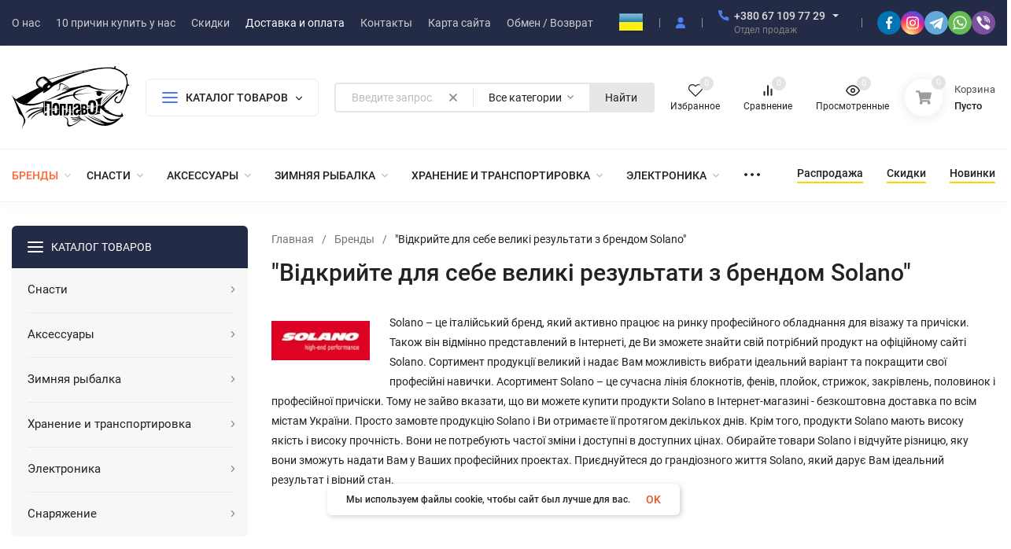

--- FILE ---
content_type: text/html; charset=utf-8
request_url: https://www.float.com.ua/brand/solano/
body_size: 71276
content:
<!DOCTYPE html>
<html lang="ru"><head><!-- Event snippet for Додавання в кошик conversion page --><script>gtag('event', 'conversion', {'send_to': 'AW-882058705/kAr_CIvgocQbENHLzKQD','value': 1.0,'currency': 'UAH'});</script><title>&quot;Найкраща фірма Solano - Фрістайл-Візіон для Вашого Красивого Затишку&quot;</title><meta http-equiv="Content-Type" content="text/html; charset=utf-8"><meta name="viewport" content="width=device-width, initial-scale=1"><meta http-equiv="x-ua-compatible" content="IE=edge"><meta name="keywords" content="Solano, Високоякісний прилад, Professional Hair Dryer, Фени, Інструменти для укладки, Прилади для візажу, Прилади для причесок, Стрижка, Обладнання для салонів краси, Професійний прилад, Стилізатори, Фени для волосся, Волосся, Засоби для підтримки укладки, Косметичні прилади, Професійний фен, Професійна укладка, Професійне приладне обладнання, Професійні засоби для стилізації, Професійні прилади для причесок, Професійні фени, Професійні інструменти для укладки, Професійні високоякісні прилади, Solano Hair Dryer, Solano Professional Hair Dryer, Solano Styling Tools, Solano Hair Styling Tools, Solano Hair Care, Solano Hair Cutting Tools, Solano Hairdressing Tools, Solano Professional Styling Tools, Solano Professional Hair Styling Tools, Solano Professional Hair Care, Solano Professional Hair Cutting Tools, Solano Professional Hairdressing Tools."><meta name="description" content="Solano - провідна компанія з професійними приладами для догляду за волоссям, яка створена для досягнення професійного результату в домашніх умовах. Завдяки передовим технологіям, постійним інноваціям та відмінним продуктам, Solano пропонує Вам найкраще в виробництві для домашнього догляду за волоссям. З Solano ви завжди зможете насолоджуватися професійним результатом дома."><!-- Event snippet for Додавання в кошик conversion page --><script>gtag('event', 'conversion', {'send_to': 'AW-882058705/kAr_CIvgocQbENHLzKQD','value': 1.0,'currency': 'UAH'});</script><meta name="theme-color" content="#ffffff"><meta name="msapplication-navbutton-color" content="#ffffff"><meta name="apple-mobile-web-app-status-bar-style" content="#ffffff"><link rel="canonical" href="https://www.float.com.ua/brand/solano/" /><link rel="shortcut icon" href="/favicon.ico"><!-- rss --><link rel="alternate" type="application/rss+xml" title="&quot;Поплавок" href="https://www.float.com.ua/blog/rss/"><link rel="preload" as="font" href="/wa-data/public/site/themes/insales/css/roboto-v20-latin_cyrillic-500.woff2" crossorigin><link rel="preload" as="font" href="/wa-data/public/site/themes/insales/css/roboto-v20-latin_cyrillic-700.woff2" crossorigin><link rel="preload" as="font" href="/wa-data/public/site/themes/insales/css/roboto-v20-latin_cyrillic-regular.woff2" crossorigin><style>:root {--site-max-width: 1480px;--font-family: "Roboto", sans-serif;--font-weight: 500;--slider-height: 462px;--cheme-color: #4E7DF1;--cheme-color-dop: #43c16d;--t-p-t: 12px;--t-p-b: 12px;--m-p-t: 25px;--m-p-b: 25px;--b-p-t: 20px;--b-p-b: 20px;--c-ht-b: #4E7DF1;--c-ht-b-c: #ffffff;--c-h-t: #232b46;--c-h-t-w: #232b46;--c-h-t-b: #f1f1f1;--c-h-m: #ffffff;--c-h-m-w: #ffffff;--c-h-m-b: #f1f1f1;--c-h-b: #ffffff;--c-h-b-w: #ffffff;--c-h-b-b: #f1f1f1;--c-h-li-1: #222222;--c-h-li-1-h: #4e7df1;--c-h-li-1-b: #ffd600;--c-h-li-2: #222222;--c-h-li-2-h: #4e7df1;--c-h-li-2-b: #ffd600;--c-h-li-3: #222222;--c-h-li-3-h: #4e7df1;--c-h-li-3-b: #ffd600;--c-h-lo: #cccccc;--c-h-lo-h: #cccccc;--c-h-lo-i: #cccccc;--c-h-lo-i-h: #cccccc;--c-h-ad-i: #ff5500;--c-h-ad-t: #222222;--c-h-ad: #808080;--c-h-mo-i: #ff5500;--c-h-mo-t: #222222;--c-h-mo: #808080;--c-h-re-i: #ff5500;--c-h-re-t: #222222;--c-h-re: #cccccc;--c-h-re-h: #ffffff;--c-h-ph-1: #dddddd;--c-h-ph-1-h: #cccccc;--c-h-ph-1-t: #808080;--c-h-ph-1-i-f: #ffffff;--c-h-ph-1-i: #4e7df1;--c-h-ph-2-i: #4e7df1;--c-h-ph-3: #222222;--c-h-ph-3-h: #222222;--c-h-ph-3-t: #808080;--c-h-ph-3-i-f: #ffffff;--c-h-ph-3-i: #4e7df1;--c-h-br: #ff6635;--c-h-br-h: #4e7df1;--c-h-br-i: #cccccc;--c-h-br-i-h: #cccccc;--c-h-a-f: #ffffff;--c-h-a-b: #ebebeb;--c-h-a-b-h: #ebebeb;--c-h-a-e: #4e7df1;--c-h-a-i: #4e7df1;--c-h-a-i-h: #4e7df1;--c-h-a-t: #cccccc;--c-h-a-t-h: #ffffff;--c-h-i-f: #ffffff;--c-h-i-b: #ebebeb;--c-h-i-b-h: #ebebeb;--c-h-i-e: #4e7df1;--c-h-i: #222222;--c-h-i-h: #4e7df1;--c-h-i-t: #222222;--c-h-i-t-h: #4e7df1;--c-h-i-c: #43c16d;--c-h-i-c-d: #e3e3e3;--c-h-i-c-t: #ffffff;--c-h-c-f: #ffffff;--c-h-c-f-d: #ffffff;--c-h-c-f-h: #ffffff;--c-h-c-e: #4e7df1;--c-h-c-b: #ebebeb;--c-h-c-b-d: #ebebeb;--c-h-c-b-h: #ebebeb;--c-h-c-t: #222222;--c-h-c-t-d: #222222;--c-h-c-t-h: #222222;--c-h-c-i: #ffffff;--c-h-c-i-d: #ffffff;--c-h-c-i-c: #4e7df1;--c-h-c-i-c-d: #9c9c9c;--c-h-c-i-c-h: #ffffff;--c-h-c-ic: #43c16d;--c-h-c-ic-d: #e3e3e3;--c-h-c-ic-c: #ffffff;--c-h-m-c: #cccccc;--c-h-m-c-h: #ffffff;--c-h-m-c-a: #ffffff;--c-h-m-i-c: #cccccc;--c-h-m-i-c-h: #ffffff;--c-h-m-i-c-a: #ffffff;--c-h-m-c-c: #222222;--c-h-m-c-c-h: #000000;--c-h-m-c-c-a: #000000;--c-h-m-c-i-c: #BDBDBD;--c-h-m-c-i-c-h: #BDBDBD;--c-h-m-c-i-c-a: #000000;--c-h-b-c-f: #ffffff;--c-h-b-c-f-h: #ffffff;--c-h-b-c-e: #4e7df1;--c-h-b-c-b: #ebebec;--c-h-b-c-b-h: #ebebec;--c-h-b-c-c: #222222;--c-h-b-c-c-h: #000000;--c-h-b-c-bb: #4E7DF1;--c-h-b-c-bb-h: #4E7DF1;--c-h-t-f-f: #ffffff;--c-h-t-f-b-f: #4e7df1;--c-h-t-f-b-f-h: #4e7df1;--c-h-t-f-b-e: #4e7df1;--c-h-t-f-b-b: #ebebec;--c-h-t-f-b-b-h: #ebebec;--c-h-t-f-b-c: #ffffff;--c-h-t-f-b-c-h: #ffffff;--c-h-t-f-b: #ffffff;--c-h-t-f-b-h: #ffffff;--c-h-t-f-a-f: #ffffff;--c-h-t-f-a-b: #ebebeb;--c-h-t-f-a-b-h: #ebebeb;--c-h-t-f-a-e: #4e7df1;--c-h-t-f-a-i: #222222;--c-h-t-f-a-i-h: #4e7df1;--c-h-t-f-a-t: #222222;--c-h-t-f-a-t-h: #4e7df1;--c-h-t-f-i-f: #ffffff;--c-h-t-f-i-b: #ebebeb;--c-h-t-f-i-b-h: #ebebeb;--c-h-t-f-i-e: #4e7df1;--c-h-t-f-i: #222222;--c-h-t-f-i-h: #4e7df1;--c-h-t-f-i-t: #222222;--c-h-t-f-i-t-h: #4e7df1;--c-h-t-f-i-c: #43c16d;--c-h-t-f-i-c-d: #e3e3e3;--c-h-t-f-i-c-t: #ffffff;--c-h-t-f-c-f: #ffffff;--c-h-t-f-c-f-d: #ffffff;--c-h-t-f-c-f-h: #ffffff;--c-h-t-f-c-e: #4e7df1;--c-h-t-f-c-b: #ebebeb;--c-h-t-f-c-b-d: #ebebeb;--c-h-t-f-c-b-h: #ebebeb;--c-h-t-f-c-t: #222222;--c-h-t-f-c-t-d: #222222;--c-h-t-f-c-t-h: #222222;--c-h-t-f-c-i: #4e7df1;--c-h-t-f-c-i-d: #f3f3f3;--c-h-t-f-c-i-c: #ffffff;--c-h-t-f-c-i-c-d: #9c9c9c;--c-h-t-f-c-i-c-h: #ffffff;--c-h-t-f-c-ic: #43c16d;--c-h-t-f-c-ic-d: #e3e3e3;--c-h-t-f-c-ic-c: #ffffff;--c-b: #4e7df1;--c-b-h: #5b88f7;--c-b-c: #ffffff;--c-b-c-h: #ffffff;--c-l-c-t-f: #232b46;--c-l-c-t-c: #ffffff;--c-l-c-a-f: #f7f7f7;--c-l-c-a-f-h: #eaeaea;--c-l-c-a-c: #222222;--c-l-c-a-c-h: #4e7df1;--c-l-c-b-c: #ff6635;--c-l-c-b-c-h: #ff6635;--c-l-f-t-f: #232b46;--c-l-f-t-f-h: #232b46;--c-l-f-t-c: #ffffff;--c-l-f-t-c-h: #ffffff;--c-c-l-p-b: #ececec;--c-c-l-p-f: #ffffff;--c-c-l-p-f-f: #ff3100;--c-c-l-p-f-i: #ffffff;--c-c-l-p-c-f: #43c16d;--c-c-l-p-c-i: #ffffff;--c-c-l-i-f: #4e7df1;--c-b-n: #43C16D;--c-b-l: #FF4C3C;--c-b-b: #FF9444;--c-f-b: #232B46;--c-f-c: #767b8b;--c-f-a: #767b8b;--c-f-a-h: #a6acc2;--c-f-t: #999fb3;--c-f-a-m: #767b8b;--c-f-a-m-h: #a6acc2;--c-f-i-c: #4e7df1;--c-f-p-f: #ffffff;--c-f-p-b: #e9e9e9;--c-f-p-i-f: #ffffff;--c-f-p-m: #4e7df1;--c-f-p-i-c: #222222;--c-f-p-i-c-h: #4e7df1;--c-f-p-i: #222222;--c-f-p-i-h: #4e7df1;--c-f-p-c-bg: #e3e3e3;--c-f-p-c-bg-a: #43c16d;--c-f-p-c-c: #ffffff;--c-f-p-c-f: #ffffff;--c-f-p-c: #222222;--c-f-p-c-h: #4e7df1;--c-f-p-c-i: #4e7df1;--c-f-p-c-i-d: #f3f3f3;--c-f-p-c-i-c: #ffffff;--c-f-p-c-i-c-d: #9c9c9c;--c-f-p-c-c-bg: #43c16d;--c-f-p-c-c-bg-d: #e3e3e3;--c-f-p-c-c-c: #ffffff;--w-c: 300px;--w-l: 300px;--h-c-r: 6px;--h-c-h: 48px;--h-c-w: auto;--c-m-h-f: #ffffff;--c-m-b-f: #4e7df1;--c-m-s: #cccccc;--c-m-i: #222222;--c-m-i-c-a: #43c16d;--c-m-i-c: #e3e3e3;--c-m-i-t: #ffffff;--c-m-c-f: #ffffff;--c-m-c-f-d: #ffffff;--c-m-c-b: #ebebeb;--c-m-c-b-d: #ebebeb;--c-m-c-t: #222222;--c-m-c-t-d: #222222;--c-m-c-i: #ffffff;--c-m-c-i-d: #f9f9f9;--c-m-c-i-c: #5b88f7;--c-m-c-i-c-d: #9c9c9c;--c-m-c-i-co: #43c16d;--c-m-c-i-co-d: #e3e3e3;--c-m-c-i-co-c: #ffffff;--c-m-p-i: #4e7df1;--c-m-p-t: #222222;--c-m-p-d: #222222;--c-m-p-h: #808080;--c-m-p-b: #ffffff;--c-m-p-b-i: #4e7df1;--c-m-p-f: #ffffff;--c-m-p-f-i: #222222;--c-m-p-c: #ffffff;--c-m-p-c-i: #4e7df1;--c-m-p-c-i-d: #9c9c9c;--c-m-p-c-c: #43c16d;--c-m-p-c-c-d: #e3e3e3;--c-m-p-c-c-c: #ffffff;--c-l-r: 6px;--c-l-m: 30px;--c-l-m-m: 10px;--cat-p-p: 100%;--c-m-m-p: #4e7df1;--c-m-m-c: #43c16d;--c-m-m-i: #222222;--c-m-m-i-c-a: #43c16d;--c-m-m-i-c: #e3e3e3;--c-m-m-i-t: #ffffff;--c-m-m-i-l: #222222;--c-m-b-b: #4e7df1;--c-m-b-b-th: #ffffff;--c-m-b-b-t: #ffffff;--c-m-b-b-s: #ffffff;--s-l-n: #ffea2c;--s-l-n-c: #222222;--s-l-p: #c8efd5;--s-l-p-c: #222222;}</style><link href="/wa-data/public/site/themes/insales/css/roboto.min.css" rel="stylesheet"><link href="/wa-data/public/site/themes/insales/css/insale.min.css?v4.5.1.20" rel="stylesheet"><link href="/wa-data/public/site/themes/insales/css/user.css?v4.5.1.20" rel="stylesheet"><script>
!function(a,b){"object"==typeof module&&"object"==typeof module.exports?module.exports=a.document?b(a,!0):function(a){if(!a.document)throw new Error("jQuery requires a window with a document");return b(a)}:b(a)}("undefined"!=typeof window?window:this,function(a,b){var c=[],d=c.slice,e=c.concat,f=c.push,g=c.indexOf,h={},i=h.toString,j=h.hasOwnProperty,k={},l="1.11.1",m=function(a,b){return new m.fn.init(a,b)},n=/^[\s\uFEFF\xA0]+|[\s\uFEFF\xA0]+$/g,o=/^-ms-/,p=/-([\da-z])/gi,q=function(a,b){return b.toUpperCase()};m.fn=m.prototype={jquery:l,constructor:m,selector:"",length:0,toArray:function(){return d.call(this)},get:function(a){return null!=a?0>a?this[a+this.length]:this[a]:d.call(this)},pushStack:function(a){var b=m.merge(this.constructor(),a);return b.prevObject=this,b.context=this.context,b},each:function(a,b){return m.each(this,a,b)},map:function(a){return this.pushStack(m.map(this,function(b,c){return a.call(b,c,b)}))},slice:function(){return this.pushStack(d.apply(this,arguments))},first:function(){return this.eq(0)},last:function(){return this.eq(-1)},eq:function(a){var b=this.length,c=+a+(0>a?b:0);return this.pushStack(c>=0&&b>c?[this[c]]:[])},end:function(){return this.prevObject||this.constructor(null)},push:f,sort:c.sort,splice:c.splice},m.extend=m.fn.extend=function(){var a,b,c,d,e,f,g=arguments[0]||{},h=1,i=arguments.length,j=!1;for("boolean"==typeof g&&(j=g,g=arguments[h]||{},h++),"object"==typeof g||m.isFunction(g)||(g={}),h===i&&(g=this,h--);i>h;h++)if(null!=(e=arguments[h]))for(d in e)a=g[d],c=e[d],g!==c&&(j&&c&&(m.isPlainObject(c)||(b=m.isArray(c)))?(b?(b=!1,f=a&&m.isArray(a)?a:[]):f=a&&m.isPlainObject(a)?a:{},g[d]=m.extend(j,f,c)):void 0!==c&&(g[d]=c));return g},m.extend({expando:"jQuery"+(l+Math.random()).replace(/\D/g,""),isReady:!0,error:function(a){throw new Error(a)},noop:function(){},isFunction:function(a){return"function"===m.type(a)},isArray:Array.isArray||function(a){return"array"===m.type(a)},isWindow:function(a){return null!=a&&a==a.window},isNumeric:function(a){return!m.isArray(a)&&a-parseFloat(a)>=0},isEmptyObject:function(a){var b;for(b in a)return!1;return!0},isPlainObject:function(a){var b;if(!a||"object"!==m.type(a)||a.nodeType||m.isWindow(a))return!1;try{if(a.constructor&&!j.call(a,"constructor")&&!j.call(a.constructor.prototype,"isPrototypeOf"))return!1}catch(c){return!1}if(k.ownLast)for(b in a)return j.call(a,b);for(b in a);return void 0===b||j.call(a,b)},type:function(a){return null==a?a+"":"object"==typeof a||"function"==typeof a?h[i.call(a)]||"object":typeof a},globalEval:function(b){b&&m.trim(b)&&(a.execScript||function(b){a.eval.call(a,b)})(b)},camelCase:function(a){return a.replace(o,"ms-").replace(p,q)},nodeName:function(a,b){return a.nodeName&&a.nodeName.toLowerCase()===b.toLowerCase()},each:function(a,b,c){var d,e=0,f=a.length,g=r(a);if(c){if(g){for(;f>e;e++)if(d=b.apply(a[e],c),d===!1)break}else for(e in a)if(d=b.apply(a[e],c),d===!1)break}else if(g){for(;f>e;e++)if(d=b.call(a[e],e,a[e]),d===!1)break}else for(e in a)if(d=b.call(a[e],e,a[e]),d===!1)break;return a},trim:function(a){return null==a?"":(a+"").replace(n,"")},makeArray:function(a,b){var c=b||[];return null!=a&&(r(Object(a))?m.merge(c,"string"==typeof a?[a]:a):f.call(c,a)),c},inArray:function(a,b,c){var d;if(b){if(g)return g.call(b,a,c);for(d=b.length,c=c?0>c?Math.max(0,d+c):c:0;d>c;c++)if(c in b&&b[c]===a)return c}return-1},merge:function(a,b){var c=+b.length,d=0,e=a.length;while(c>d)a[e++]=b[d++];if(c!==c)while(void 0!==b[d])a[e++]=b[d++];return a.length=e,a},grep:function(a,b,c){for(var d,e=[],f=0,g=a.length,h=!c;g>f;f++)d=!b(a[f],f),d!==h&&e.push(a[f]);return e},map:function(a,b,c){var d,f=0,g=a.length,h=r(a),i=[];if(h)for(;g>f;f++)d=b(a[f],f,c),null!=d&&i.push(d);else for(f in a)d=b(a[f],f,c),null!=d&&i.push(d);return e.apply([],i)},guid:1,proxy:function(a,b){var c,e,f;return"string"==typeof b&&(f=a[b],b=a,a=f),m.isFunction(a)?(c=d.call(arguments,2),e=function(){return a.apply(b||this,c.concat(d.call(arguments)))},e.guid=a.guid=a.guid||m.guid++,e):void 0},now:function(){return+new Date},support:k}),m.each("Boolean Number String Function Array Date RegExp Object Error".split(" "),function(a,b){h["[object "+b+"]"]=b.toLowerCase()});function r(a){var b=a.length,c=m.type(a);return"function"===c||m.isWindow(a)?!1:1===a.nodeType&&b?!0:"array"===c||0===b||"number"==typeof b&&b>0&&b-1 in a}var s=function(a){var b,c,d,e,f,g,h,i,j,k,l,m,n,o,p,q,r,s,t,u="sizzle"+-new Date,v=a.document,w=0,x=0,y=gb(),z=gb(),A=gb(),B=function(a,b){return a===b&&(l=!0),0},C="undefined",D=1<<31,E={}.hasOwnProperty,F=[],G=F.pop,H=F.push,I=F.push,J=F.slice,K=F.indexOf||function(a){for(var b=0,c=this.length;c>b;b++)if(this[b]===a)return b;return-1},L="checked|selected|async|autofocus|autoplay|controls|defer|disabled|hidden|ismap|loop|multiple|open|readonly|required|scoped",M="[\\x20\\t\\r\\n\\f]",N="(?:\\\\.|[\\w-]|[^\\x00-\\xa0])+",O=N.replace("w","w#"),P="\\["+M+"*("+N+")(?:"+M+"*([*^$|!~]?=)"+M+"*(?:'((?:\\\\.|[^\\\\'])*)'|\"((?:\\\\.|[^\\\\\"])*)\"|("+O+"))|)"+M+"*\\]",Q=":("+N+")(?:\\((('((?:\\\\.|[^\\\\'])*)'|\"((?:\\\\.|[^\\\\\"])*)\")|((?:\\\\.|[^\\\\()[\\]]|"+P+")*)|.*)\\)|)",R=new RegExp("^"+M+"+|((?:^|[^\\\\])(?:\\\\.)*)"+M+"+$","g"),S=new RegExp("^"+M+"*,"+M+"*"),T=new RegExp("^"+M+"*([>+~]|"+M+")"+M+"*"),U=new RegExp("="+M+"*([^\\]'\"]*?)"+M+"*\\]","g"),V=new RegExp(Q),W=new RegExp("^"+O+"$"),X={ID:new RegExp("^#("+N+")"),CLASS:new RegExp("^\\.("+N+")"),TAG:new RegExp("^("+N.replace("w","w*")+")"),ATTR:new RegExp("^"+P),PSEUDO:new RegExp("^"+Q),CHILD:new RegExp("^:(only|first|last|nth|nth-last)-(child|of-type)(?:\\("+M+"*(even|odd|(([+-]|)(\\d*)n|)"+M+"*(?:([+-]|)"+M+"*(\\d+)|))"+M+"*\\)|)","i"),bool:new RegExp("^(?:"+L+")$","i"),needsContext:new RegExp("^"+M+"*[>+~]|:(even|odd|eq|gt|lt|nth|first|last)(?:\\("+M+"*((?:-\\d)?\\d*)"+M+"*\\)|)(?=[^-]|$)","i")},Y=/^(?:input|select|textarea|button)$/i,Z=/^h\d$/i,$=/^[^{]+\{\s*\[native \w/,_=/^(?:#([\w-]+)|(\w+)|\.([\w-]+))$/,ab=/[+~]/,bb=/'|\\/g,cb=new RegExp("\\\\([\\da-f]{1,6}"+M+"?|("+M+")|.)","ig"),db=function(a,b,c){var d="0x"+b-65536;return d!==d||c?b:0>d?String.fromCharCode(d+65536):String.fromCharCode(d>>10|55296,1023&d|56320)};try{I.apply(F=J.call(v.childNodes),v.childNodes),F[v.childNodes.length].nodeType}catch(eb){I={apply:F.length?function(a,b){H.apply(a,J.call(b))}:function(a,b){var c=a.length,d=0;while(a[c++]=b[d++]);a.length=c-1}}}function fb(a,b,d,e){var f,h,j,k,l,o,r,s,w,x;if((b?b.ownerDocument||b:v)!==n&&m(b),b=b||n,d=d||[],!a||"string"!=typeof a)return d;if(1!==(k=b.nodeType)&&9!==k)return[];if(p&&!e){if(f=_.exec(a))if(j=f[1]){if(9===k){if(h=b.getElementById(j),!h||!h.parentNode)return d;if(h.id===j)return d.push(h),d}else if(b.ownerDocument&&(h=b.ownerDocument.getElementById(j))&&t(b,h)&&h.id===j)return d.push(h),d}else{if(f[2])return I.apply(d,b.getElementsByTagName(a)),d;if((j=f[3])&&c.getElementsByClassName&&b.getElementsByClassName)return I.apply(d,b.getElementsByClassName(j)),d}if(c.qsa&&(!q||!q.test(a))){if(s=r=u,w=b,x=9===k&&a,1===k&&"object"!==b.nodeName.toLowerCase()){o=g(a),(r=b.getAttribute("id"))?s=r.replace(bb,"\\$&"):b.setAttribute("id",s),s="[id='"+s+"'] ",l=o.length;while(l--)o[l]=s+qb(o[l]);w=ab.test(a)&&ob(b.parentNode)||b,x=o.join(",")}if(x)try{return I.apply(d,w.querySelectorAll(x)),d}catch(y){}finally{r||b.removeAttribute("id")}}}return i(a.replace(R,"$1"),b,d,e)}function gb(){var a=[];function b(c,e){return a.push(c+" ")>d.cacheLength&&delete b[a.shift()],b[c+" "]=e}return b}function hb(a){return a[u]=!0,a}function ib(a){var b=n.createElement("div");try{return!!a(b)}catch(c){return!1}finally{b.parentNode&&b.parentNode.removeChild(b),b=null}}function jb(a,b){var c=a.split("|"),e=a.length;while(e--)d.attrHandle[c[e]]=b}function kb(a,b){var c=b&&a,d=c&&1===a.nodeType&&1===b.nodeType&&(~b.sourceIndex||D)-(~a.sourceIndex||D);if(d)return d;if(c)while(c=c.nextSibling)if(c===b)return-1;return a?1:-1}function lb(a){return function(b){var c=b.nodeName.toLowerCase();return"input"===c&&b.type===a}}function mb(a){return function(b){var c=b.nodeName.toLowerCase();return("input"===c||"button"===c)&&b.type===a}}function nb(a){return hb(function(b){return b=+b,hb(function(c,d){var e,f=a([],c.length,b),g=f.length;while(g--)c[e=f[g]]&&(c[e]=!(d[e]=c[e]))})})}function ob(a){return a&&typeof a.getElementsByTagName!==C&&a}c=fb.support={},f=fb.isXML=function(a){var b=a&&(a.ownerDocument||a).documentElement;return b?"HTML"!==b.nodeName:!1},m=fb.setDocument=function(a){var b,e=a?a.ownerDocument||a:v,g=e.defaultView;return e!==n&&9===e.nodeType&&e.documentElement?(n=e,o=e.documentElement,p=!f(e),g&&g!==g.top&&(g.addEventListener?g.addEventListener("unload",function(){m()},!1):g.attachEvent&&g.attachEvent("onunload",function(){m()})),c.attributes=ib(function(a){return a.className="i",!a.getAttribute("className")}),c.getElementsByTagName=ib(function(a){return a.appendChild(e.createComment("")),!a.getElementsByTagName("*").length}),c.getElementsByClassName=$.test(e.getElementsByClassName)&&ib(function(a){return a.innerHTML="<div class='a'></div><div class='a i'></div>",a.firstChild.className="i",2===a.getElementsByClassName("i").length}),c.getById=ib(function(a){return o.appendChild(a).id=u,!e.getElementsByName||!e.getElementsByName(u).length}),c.getById?(d.find.ID=function(a,b){if(typeof b.getElementById!==C&&p){var c=b.getElementById(a);return c&&c.parentNode?[c]:[]}},d.filter.ID=function(a){var b=a.replace(cb,db);return function(a){return a.getAttribute("id")===b}}):(delete d.find.ID,d.filter.ID=function(a){var b=a.replace(cb,db);return function(a){var c=typeof a.getAttributeNode!==C&&a.getAttributeNode("id");return c&&c.value===b}}),d.find.TAG=c.getElementsByTagName?function(a,b){return typeof b.getElementsByTagName!==C?b.getElementsByTagName(a):void 0}:function(a,b){var c,d=[],e=0,f=b.getElementsByTagName(a);if("*"===a){while(c=f[e++])1===c.nodeType&&d.push(c);return d}return f},d.find.CLASS=c.getElementsByClassName&&function(a,b){return typeof b.getElementsByClassName!==C&&p?b.getElementsByClassName(a):void 0},r=[],q=[],(c.qsa=$.test(e.querySelectorAll))&&(ib(function(a){a.innerHTML="<select msallowclip=''><option selected=''></option></select>",a.querySelectorAll("[msallowclip^='']").length&&q.push("[*^$]="+M+"*(?:''|\"\")"),a.querySelectorAll("[selected]").length||q.push("\\["+M+"*(?:value|"+L+")"),a.querySelectorAll(":checked").length||q.push(":checked")}),ib(function(a){var b=e.createElement("input");b.setAttribute("type","hidden"),a.appendChild(b).setAttribute("name","D"),a.querySelectorAll("[name=d]").length&&q.push("name"+M+"*[*^$|!~]?="),a.querySelectorAll(":enabled").length||q.push(":enabled",":disabled"),a.querySelectorAll("*,:x"),q.push(",.*:")})),(c.matchesSelector=$.test(s=o.matches||o.webkitMatchesSelector||o.mozMatchesSelector||o.oMatchesSelector||o.msMatchesSelector))&&ib(function(a){c.disconnectedMatch=s.call(a,"div"),s.call(a,"[s!='']:x"),r.push("!=",Q)}),q=q.length&&new RegExp(q.join("|")),r=r.length&&new RegExp(r.join("|")),b=$.test(o.compareDocumentPosition),t=b||$.test(o.contains)?function(a,b){var c=9===a.nodeType?a.documentElement:a,d=b&&b.parentNode;return a===d||!(!d||1!==d.nodeType||!(c.contains?c.contains(d):a.compareDocumentPosition&&16&a.compareDocumentPosition(d)))}:function(a,b){if(b)while(b=b.parentNode)if(b===a)return!0;return!1},B=b?function(a,b){if(a===b)return l=!0,0;var d=!a.compareDocumentPosition-!b.compareDocumentPosition;return d?d:(d=(a.ownerDocument||a)===(b.ownerDocument||b)?a.compareDocumentPosition(b):1,1&d||!c.sortDetached&&b.compareDocumentPosition(a)===d?a===e||a.ownerDocument===v&&t(v,a)?-1:b===e||b.ownerDocument===v&&t(v,b)?1:k?K.call(k,a)-K.call(k,b):0:4&d?-1:1)}:function(a,b){if(a===b)return l=!0,0;var c,d=0,f=a.parentNode,g=b.parentNode,h=[a],i=[b];if(!f||!g)return a===e?-1:b===e?1:f?-1:g?1:k?K.call(k,a)-K.call(k,b):0;if(f===g)return kb(a,b);c=a;while(c=c.parentNode)h.unshift(c);c=b;while(c=c.parentNode)i.unshift(c);while(h[d]===i[d])d++;return d?kb(h[d],i[d]):h[d]===v?-1:i[d]===v?1:0},e):n},fb.matches=function(a,b){return fb(a,null,null,b)},fb.matchesSelector=function(a,b){if((a.ownerDocument||a)!==n&&m(a),b=b.replace(U,"='$1']"),!(!c.matchesSelector||!p||r&&r.test(b)||q&&q.test(b)))try{var d=s.call(a,b);if(d||c.disconnectedMatch||a.document&&11!==a.document.nodeType)return d}catch(e){}return fb(b,n,null,[a]).length>0},fb.contains=function(a,b){return(a.ownerDocument||a)!==n&&m(a),t(a,b)},fb.attr=function(a,b){(a.ownerDocument||a)!==n&&m(a);var e=d.attrHandle[b.toLowerCase()],f=e&&E.call(d.attrHandle,b.toLowerCase())?e(a,b,!p):void 0;return void 0!==f?f:c.attributes||!p?a.getAttribute(b):(f=a.getAttributeNode(b))&&f.specified?f.value:null},fb.error=function(a){throw new Error("Syntax error, unrecognized expression: "+a)},fb.uniqueSort=function(a){var b,d=[],e=0,f=0;if(l=!c.detectDuplicates,k=!c.sortStable&&a.slice(0),a.sort(B),l){while(b=a[f++])b===a[f]&&(e=d.push(f));while(e--)a.splice(d[e],1)}return k=null,a},e=fb.getText=function(a){var b,c="",d=0,f=a.nodeType;if(f){if(1===f||9===f||11===f){if("string"==typeof a.textContent)return a.textContent;for(a=a.firstChild;a;a=a.nextSibling)c+=e(a)}else if(3===f||4===f)return a.nodeValue}else while(b=a[d++])c+=e(b);return c},d=fb.selectors={cacheLength:50,createPseudo:hb,match:X,attrHandle:{},find:{},relative:{">":{dir:"parentNode",first:!0}," ":{dir:"parentNode"},"+":{dir:"previousSibling",first:!0},"~":{dir:"previousSibling"}},preFilter:{ATTR:function(a){return a[1]=a[1].replace(cb,db),a[3]=(a[3]||a[4]||a[5]||"").replace(cb,db),"~="===a[2]&&(a[3]=" "+a[3]+" "),a.slice(0,4)},CHILD:function(a){return a[1]=a[1].toLowerCase(),"nth"===a[1].slice(0,3)?(a[3]||fb.error(a[0]),a[4]=+(a[4]?a[5]+(a[6]||1):2*("even"===a[3]||"odd"===a[3])),a[5]=+(a[7]+a[8]||"odd"===a[3])):a[3]&&fb.error(a[0]),a},PSEUDO:function(a){var b,c=!a[6]&&a[2];return X.CHILD.test(a[0])?null:(a[3]?a[2]=a[4]||a[5]||"":c&&V.test(c)&&(b=g(c,!0))&&(b=c.indexOf(")",c.length-b)-c.length)&&(a[0]=a[0].slice(0,b),a[2]=c.slice(0,b)),a.slice(0,3))}},filter:{TAG:function(a){var b=a.replace(cb,db).toLowerCase();return"*"===a?function(){return!0}:function(a){return a.nodeName&&a.nodeName.toLowerCase()===b}},CLASS:function(a){var b=y[a+" "];return b||(b=new RegExp("(^|"+M+")"+a+"("+M+"|$)"))&&y(a,function(a){return b.test("string"==typeof a.className&&a.className||typeof a.getAttribute!==C&&a.getAttribute("class")||"")})},ATTR:function(a,b,c){return function(d){var e=fb.attr(d,a);return null==e?"!="===b:b?(e+="","="===b?e===c:"!="===b?e!==c:"^="===b?c&&0===e.indexOf(c):"*="===b?c&&e.indexOf(c)>-1:"$="===b?c&&e.slice(-c.length)===c:"~="===b?(" "+e+" ").indexOf(c)>-1:"|="===b?e===c||e.slice(0,c.length+1)===c+"-":!1):!0}},CHILD:function(a,b,c,d,e){var f="nth"!==a.slice(0,3),g="last"!==a.slice(-4),h="of-type"===b;return 1===d&&0===e?function(a){return!!a.parentNode}:function(b,c,i){var j,k,l,m,n,o,p=f!==g?"nextSibling":"previousSibling",q=b.parentNode,r=h&&b.nodeName.toLowerCase(),s=!i&&!h;if(q){if(f){while(p){l=b;while(l=l[p])if(h?l.nodeName.toLowerCase()===r:1===l.nodeType)return!1;o=p="only"===a&&!o&&"nextSibling"}return!0}if(o=[g?q.firstChild:q.lastChild],g&&s){k=q[u]||(q[u]={}),j=k[a]||[],n=j[0]===w&&j[1],m=j[0]===w&&j[2],l=n&&q.childNodes[n];while(l=++n&&l&&l[p]||(m=n=0)||o.pop())if(1===l.nodeType&&++m&&l===b){k[a]=[w,n,m];break}}else if(s&&(j=(b[u]||(b[u]={}))[a])&&j[0]===w)m=j[1];else while(l=++n&&l&&l[p]||(m=n=0)||o.pop())if((h?l.nodeName.toLowerCase()===r:1===l.nodeType)&&++m&&(s&&((l[u]||(l[u]={}))[a]=[w,m]),l===b))break;return m-=e,m===d||m%d===0&&m/d>=0}}},PSEUDO:function(a,b){var c,e=d.pseudos[a]||d.setFilters[a.toLowerCase()]||fb.error("unsupported pseudo: "+a);return e[u]?e(b):e.length>1?(c=[a,a,"",b],d.setFilters.hasOwnProperty(a.toLowerCase())?hb(function(a,c){var d,f=e(a,b),g=f.length;while(g--)d=K.call(a,f[g]),a[d]=!(c[d]=f[g])}):function(a){return e(a,0,c)}):e}},pseudos:{not:hb(function(a){var b=[],c=[],d=h(a.replace(R,"$1"));return d[u]?hb(function(a,b,c,e){var f,g=d(a,null,e,[]),h=a.length;while(h--)(f=g[h])&&(a[h]=!(b[h]=f))}):function(a,e,f){return b[0]=a,d(b,null,f,c),!c.pop()}}),has:hb(function(a){return function(b){return fb(a,b).length>0}}),contains:hb(function(a){return function(b){return(b.textContent||b.innerText||e(b)).indexOf(a)>-1}}),lang:hb(function(a){return W.test(a||"")||fb.error("unsupported lang: "+a),a=a.replace(cb,db).toLowerCase(),function(b){var c;do if(c=p?b.lang:b.getAttribute("xml:lang")||b.getAttribute("lang"))return c=c.toLowerCase(),c===a||0===c.indexOf(a+"-");while((b=b.parentNode)&&1===b.nodeType);return!1}}),target:function(b){var c=a.location&&a.location.hash;return c&&c.slice(1)===b.id},root:function(a){return a===o},focus:function(a){return a===n.activeElement&&(!n.hasFocus||n.hasFocus())&&!!(a.type||a.href||~a.tabIndex)},enabled:function(a){return a.disabled===!1},disabled:function(a){return a.disabled===!0},checked:function(a){var b=a.nodeName.toLowerCase();return"input"===b&&!!a.checked||"option"===b&&!!a.selected},selected:function(a){return a.parentNode&&a.parentNode.selectedIndex,a.selected===!0},empty:function(a){for(a=a.firstChild;a;a=a.nextSibling)if(a.nodeType<6)return!1;return!0},parent:function(a){return!d.pseudos.empty(a)},header:function(a){return Z.test(a.nodeName)},input:function(a){return Y.test(a.nodeName)},button:function(a){var b=a.nodeName.toLowerCase();return"input"===b&&"button"===a.type||"button"===b},text:function(a){var b;return"input"===a.nodeName.toLowerCase()&&"text"===a.type&&(null==(b=a.getAttribute("type"))||"text"===b.toLowerCase())},first:nb(function(){return[0]}),last:nb(function(a,b){return[b-1]}),eq:nb(function(a,b,c){return[0>c?c+b:c]}),even:nb(function(a,b){for(var c=0;b>c;c+=2)a.push(c);return a}),odd:nb(function(a,b){for(var c=1;b>c;c+=2)a.push(c);return a}),lt:nb(function(a,b,c){for(var d=0>c?c+b:c;--d>=0;)a.push(d);return a}),gt:nb(function(a,b,c){for(var d=0>c?c+b:c;++d<b;)a.push(d);return a})}},d.pseudos.nth=d.pseudos.eq;for(b in{radio:!0,checkbox:!0,file:!0,password:!0,image:!0})d.pseudos[b]=lb(b);for(b in{submit:!0,reset:!0})d.pseudos[b]=mb(b);function pb(){}pb.prototype=d.filters=d.pseudos,d.setFilters=new pb,g=fb.tokenize=function(a,b){var c,e,f,g,h,i,j,k=z[a+" "];if(k)return b?0:k.slice(0);h=a,i=[],j=d.preFilter;while(h){(!c||(e=S.exec(h)))&&(e&&(h=h.slice(e[0].length)||h),i.push(f=[])),c=!1,(e=T.exec(h))&&(c=e.shift(),f.push({value:c,type:e[0].replace(R," ")}),h=h.slice(c.length));for(g in d.filter)!(e=X[g].exec(h))||j[g]&&!(e=j[g](e))||(c=e.shift(),f.push({value:c,type:g,matches:e}),h=h.slice(c.length));if(!c)break}return b?h.length:h?fb.error(a):z(a,i).slice(0)};function qb(a){for(var b=0,c=a.length,d="";c>b;b++)d+=a[b].value;return d}function rb(a,b,c){var d=b.dir,e=c&&"parentNode"===d,f=x++;return b.first?function(b,c,f){while(b=b[d])if(1===b.nodeType||e)return a(b,c,f)}:function(b,c,g){var h,i,j=[w,f];if(g){while(b=b[d])if((1===b.nodeType||e)&&a(b,c,g))return!0}else while(b=b[d])if(1===b.nodeType||e){if(i=b[u]||(b[u]={}),(h=i[d])&&h[0]===w&&h[1]===f)return j[2]=h[2];if(i[d]=j,j[2]=a(b,c,g))return!0}}}function sb(a){return a.length>1?function(b,c,d){var e=a.length;while(e--)if(!a[e](b,c,d))return!1;return!0}:a[0]}function tb(a,b,c){for(var d=0,e=b.length;e>d;d++)fb(a,b[d],c);return c}function ub(a,b,c,d,e){for(var f,g=[],h=0,i=a.length,j=null!=b;i>h;h++)(f=a[h])&&(!c||c(f,d,e))&&(g.push(f),j&&b.push(h));return g}function vb(a,b,c,d,e,f){return d&&!d[u]&&(d=vb(d)),e&&!e[u]&&(e=vb(e,f)),hb(function(f,g,h,i){var j,k,l,m=[],n=[],o=g.length,p=f||tb(b||"*",h.nodeType?[h]:h,[]),q=!a||!f&&b?p:ub(p,m,a,h,i),r=c?e||(f?a:o||d)?[]:g:q;if(c&&c(q,r,h,i),d){j=ub(r,n),d(j,[],h,i),k=j.length;while(k--)(l=j[k])&&(r[n[k]]=!(q[n[k]]=l))}if(f){if(e||a){if(e){j=[],k=r.length;while(k--)(l=r[k])&&j.push(q[k]=l);e(null,r=[],j,i)}k=r.length;while(k--)(l=r[k])&&(j=e?K.call(f,l):m[k])>-1&&(f[j]=!(g[j]=l))}}else r=ub(r===g?r.splice(o,r.length):r),e?e(null,g,r,i):I.apply(g,r)})}function wb(a){for(var b,c,e,f=a.length,g=d.relative[a[0].type],h=g||d.relative[" "],i=g?1:0,k=rb(function(a){return a===b},h,!0),l=rb(function(a){return K.call(b,a)>-1},h,!0),m=[function(a,c,d){return!g&&(d||c!==j)||((b=c).nodeType?k(a,c,d):l(a,c,d))}];f>i;i++)if(c=d.relative[a[i].type])m=[rb(sb(m),c)];else{if(c=d.filter[a[i].type].apply(null,a[i].matches),c[u]){for(e=++i;f>e;e++)if(d.relative[a[e].type])break;return vb(i>1&&sb(m),i>1&&qb(a.slice(0,i-1).concat({value:" "===a[i-2].type?"*":""})).replace(R,"$1"),c,e>i&&wb(a.slice(i,e)),f>e&&wb(a=a.slice(e)),f>e&&qb(a))}m.push(c)}return sb(m)}function xb(a,b){var c=b.length>0,e=a.length>0,f=function(f,g,h,i,k){var l,m,o,p=0,q="0",r=f&&[],s=[],t=j,u=f||e&&d.find.TAG("*",k),v=w+=null==t?1:Math.random()||.1,x=u.length;for(k&&(j=g!==n&&g);q!==x&&null!=(l=u[q]);q++){if(e&&l){m=0;while(o=a[m++])if(o(l,g,h)){i.push(l);break}k&&(w=v)}c&&((l=!o&&l)&&p--,f&&r.push(l))}if(p+=q,c&&q!==p){m=0;while(o=b[m++])o(r,s,g,h);if(f){if(p>0)while(q--)r[q]||s[q]||(s[q]=G.call(i));s=ub(s)}I.apply(i,s),k&&!f&&s.length>0&&p+b.length>1&&fb.uniqueSort(i)}return k&&(w=v,j=t),r};return c?hb(f):f}return h=fb.compile=function(a,b){var c,d=[],e=[],f=A[a+" "];if(!f){b||(b=g(a)),c=b.length;while(c--)f=wb(b[c]),f[u]?d.push(f):e.push(f);f=A(a,xb(e,d)),f.selector=a}return f},i=fb.select=function(a,b,e,f){var i,j,k,l,m,n="function"==typeof a&&a,o=!f&&g(a=n.selector||a);if(e=e||[],1===o.length){if(j=o[0]=o[0].slice(0),j.length>2&&"ID"===(k=j[0]).type&&c.getById&&9===b.nodeType&&p&&d.relative[j[1].type]){if(b=(d.find.ID(k.matches[0].replace(cb,db),b)||[])[0],!b)return e;n&&(b=b.parentNode),a=a.slice(j.shift().value.length)}i=X.needsContext.test(a)?0:j.length;while(i--){if(k=j[i],d.relative[l=k.type])break;if((m=d.find[l])&&(f=m(k.matches[0].replace(cb,db),ab.test(j[0].type)&&ob(b.parentNode)||b))){if(j.splice(i,1),a=f.length&&qb(j),!a)return I.apply(e,f),e;break}}}return(n||h(a,o))(f,b,!p,e,ab.test(a)&&ob(b.parentNode)||b),e},c.sortStable=u.split("").sort(B).join("")===u,c.detectDuplicates=!!l,m(),c.sortDetached=ib(function(a){return 1&a.compareDocumentPosition(n.createElement("div"))}),ib(function(a){return a.innerHTML="<a href='#'></a>","#"===a.firstChild.getAttribute("href")})||jb("type|href|height|width",function(a,b,c){return c?void 0:a.getAttribute(b,"type"===b.toLowerCase()?1:2)}),c.attributes&&ib(function(a){return a.innerHTML="<input/>",a.firstChild.setAttribute("value",""),""===a.firstChild.getAttribute("value")})||jb("value",function(a,b,c){return c||"input"!==a.nodeName.toLowerCase()?void 0:a.defaultValue}),ib(function(a){return null==a.getAttribute("disabled")})||jb(L,function(a,b,c){var d;return c?void 0:a[b]===!0?b.toLowerCase():(d=a.getAttributeNode(b))&&d.specified?d.value:null}),fb}(a);m.find=s,m.expr=s.selectors,m.expr[":"]=m.expr.pseudos,m.unique=s.uniqueSort,m.text=s.getText,m.isXMLDoc=s.isXML,m.contains=s.contains;var t=m.expr.match.needsContext,u=/^<(\w+)\s*\/?>(?:<\/\1>|)$/,v=/^.[^:#\[\.,]*$/;function w(a,b,c){if(m.isFunction(b))return m.grep(a,function(a,d){return!!b.call(a,d,a)!==c});if(b.nodeType)return m.grep(a,function(a){return a===b!==c});if("string"==typeof b){if(v.test(b))return m.filter(b,a,c);b=m.filter(b,a)}return m.grep(a,function(a){return m.inArray(a,b)>=0!==c})}m.filter=function(a,b,c){var d=b[0];return c&&(a=":not("+a+")"),1===b.length&&1===d.nodeType?m.find.matchesSelector(d,a)?[d]:[]:m.find.matches(a,m.grep(b,function(a){return 1===a.nodeType}))},m.fn.extend({find:function(a){var b,c=[],d=this,e=d.length;if("string"!=typeof a)return this.pushStack(m(a).filter(function(){for(b=0;e>b;b++)if(m.contains(d[b],this))return!0}));for(b=0;e>b;b++)m.find(a,d[b],c);return c=this.pushStack(e>1?m.unique(c):c),c.selector=this.selector?this.selector+" "+a:a,c},filter:function(a){return this.pushStack(w(this,a||[],!1))},not:function(a){return this.pushStack(w(this,a||[],!0))},is:function(a){return!!w(this,"string"==typeof a&&t.test(a)?m(a):a||[],!1).length}});var x,y=a.document,z=/^(?:\s*(<[\w\W]+>)[^>]*|#([\w-]*))$/,A=m.fn.init=function(a,b){var c,d;if(!a)return this;if("string"==typeof a){if(c="<"===a.charAt(0)&&">"===a.charAt(a.length-1)&&a.length>=3?[null,a,null]:z.exec(a),!c||!c[1]&&b)return!b||b.jquery?(b||x).find(a):this.constructor(b).find(a);if(c[1]){if(b=b instanceof m?b[0]:b,m.merge(this,m.parseHTML(c[1],b&&b.nodeType?b.ownerDocument||b:y,!0)),u.test(c[1])&&m.isPlainObject(b))for(c in b)m.isFunction(this[c])?this[c](b[c]):this.attr(c,b[c]);return this}if(d=y.getElementById(c[2]),d&&d.parentNode){if(d.id!==c[2])return x.find(a);this.length=1,this[0]=d}return this.context=y,this.selector=a,this}return a.nodeType?(this.context=this[0]=a,this.length=1,this):m.isFunction(a)?"undefined"!=typeof x.ready?x.ready(a):a(m):(void 0!==a.selector&&(this.selector=a.selector,this.context=a.context),m.makeArray(a,this))};A.prototype=m.fn,x=m(y);var B=/^(?:parents|prev(?:Until|All))/,C={children:!0,contents:!0,next:!0,prev:!0};m.extend({dir:function(a,b,c){var d=[],e=a[b];while(e&&9!==e.nodeType&&(void 0===c||1!==e.nodeType||!m(e).is(c)))1===e.nodeType&&d.push(e),e=e[b];return d},sibling:function(a,b){for(var c=[];a;a=a.nextSibling)1===a.nodeType&&a!==b&&c.push(a);return c}}),m.fn.extend({has:function(a){var b,c=m(a,this),d=c.length;return this.filter(function(){for(b=0;d>b;b++)if(m.contains(this,c[b]))return!0})},closest:function(a,b){for(var c,d=0,e=this.length,f=[],g=t.test(a)||"string"!=typeof a?m(a,b||this.context):0;e>d;d++)for(c=this[d];c&&c!==b;c=c.parentNode)if(c.nodeType<11&&(g?g.index(c)>-1:1===c.nodeType&&m.find.matchesSelector(c,a))){f.push(c);break}return this.pushStack(f.length>1?m.unique(f):f)},index:function(a){return a?"string"==typeof a?m.inArray(this[0],m(a)):m.inArray(a.jquery?a[0]:a,this):this[0]&&this[0].parentNode?this.first().prevAll().length:-1},add:function(a,b){return this.pushStack(m.unique(m.merge(this.get(),m(a,b))))},addBack:function(a){return this.add(null==a?this.prevObject:this.prevObject.filter(a))}});function D(a,b){do a=a[b];while(a&&1!==a.nodeType);return a}m.each({parent:function(a){var b=a.parentNode;return b&&11!==b.nodeType?b:null},parents:function(a){return m.dir(a,"parentNode")},parentsUntil:function(a,b,c){return m.dir(a,"parentNode",c)},next:function(a){return D(a,"nextSibling")},prev:function(a){return D(a,"previousSibling")},nextAll:function(a){return m.dir(a,"nextSibling")},prevAll:function(a){return m.dir(a,"previousSibling")},nextUntil:function(a,b,c){return m.dir(a,"nextSibling",c)},prevUntil:function(a,b,c){return m.dir(a,"previousSibling",c)},siblings:function(a){return m.sibling((a.parentNode||{}).firstChild,a)},children:function(a){return m.sibling(a.firstChild)},contents:function(a){return m.nodeName(a,"iframe")?a.contentDocument||a.contentWindow.document:m.merge([],a.childNodes)}},function(a,b){m.fn[a]=function(c,d){var e=m.map(this,b,c);return"Until"!==a.slice(-5)&&(d=c),d&&"string"==typeof d&&(e=m.filter(d,e)),this.length>1&&(C[a]||(e=m.unique(e)),B.test(a)&&(e=e.reverse())),this.pushStack(e)}});var E=/\S+/g,F={};function G(a){var b=F[a]={};return m.each(a.match(E)||[],function(a,c){b[c]=!0}),b}m.Callbacks=function(a){a="string"==typeof a?F[a]||G(a):m.extend({},a);var b,c,d,e,f,g,h=[],i=!a.once&&[],j=function(l){for(c=a.memory&&l,d=!0,f=g||0,g=0,e=h.length,b=!0;h&&e>f;f++)if(h[f].apply(l[0],l[1])===!1&&a.stopOnFalse){c=!1;break}b=!1,h&&(i?i.length&&j(i.shift()):c?h=[]:k.disable())},k={add:function(){if(h){var d=h.length;!function f(b){m.each(b,function(b,c){var d=m.type(c);"function"===d?a.unique&&k.has(c)||h.push(c):c&&c.length&&"string"!==d&&f(c)})}(arguments),b?e=h.length:c&&(g=d,j(c))}return this},remove:function(){return h&&m.each(arguments,function(a,c){var d;while((d=m.inArray(c,h,d))>-1)h.splice(d,1),b&&(e>=d&&e--,f>=d&&f--)}),this},has:function(a){return a?m.inArray(a,h)>-1:!(!h||!h.length)},empty:function(){return h=[],e=0,this},disable:function(){return h=i=c=void 0,this},disabled:function(){return!h},lock:function(){return i=void 0,c||k.disable(),this},locked:function(){return!i},fireWith:function(a,c){return!h||d&&!i||(c=c||[],c=[a,c.slice?c.slice():c],b?i.push(c):j(c)),this},fire:function(){return k.fireWith(this,arguments),this},fired:function(){return!!d}};return k},m.extend({Deferred:function(a){var b=[["resolve","done",m.Callbacks("once memory"),"resolved"],["reject","fail",m.Callbacks("once memory"),"rejected"],["notify","progress",m.Callbacks("memory")]],c="pending",d={state:function(){return c},always:function(){return e.done(arguments).fail(arguments),this},then:function(){var a=arguments;return m.Deferred(function(c){m.each(b,function(b,f){var g=m.isFunction(a[b])&&a[b];e[f[1]](function(){var a=g&&g.apply(this,arguments);a&&m.isFunction(a.promise)?a.promise().done(c.resolve).fail(c.reject).progress(c.notify):c[f[0]+"With"](this===d?c.promise():this,g?[a]:arguments)})}),a=null}).promise()},promise:function(a){return null!=a?m.extend(a,d):d}},e={};return d.pipe=d.then,m.each(b,function(a,f){var g=f[2],h=f[3];d[f[1]]=g.add,h&&g.add(function(){c=h},b[1^a][2].disable,b[2][2].lock),e[f[0]]=function(){return e[f[0]+"With"](this===e?d:this,arguments),this},e[f[0]+"With"]=g.fireWith}),d.promise(e),a&&a.call(e,e),e},when:function(a){var b=0,c=d.call(arguments),e=c.length,f=1!==e||a&&m.isFunction(a.promise)?e:0,g=1===f?a:m.Deferred(),h=function(a,b,c){return function(e){b[a]=this,c[a]=arguments.length>1?d.call(arguments):e,c===i?g.notifyWith(b,c):--f||g.resolveWith(b,c)}},i,j,k;if(e>1)for(i=new Array(e),j=new Array(e),k=new Array(e);e>b;b++)c[b]&&m.isFunction(c[b].promise)?c[b].promise().done(h(b,k,c)).fail(g.reject).progress(h(b,j,i)):--f;return f||g.resolveWith(k,c),g.promise()}});var H;m.fn.ready=function(a){return m.ready.promise().done(a),this},m.extend({isReady:!1,readyWait:1,holdReady:function(a){a?m.readyWait++:m.ready(!0)},ready:function(a){if(a===!0?!--m.readyWait:!m.isReady){if(!y.body)return setTimeout(m.ready);m.isReady=!0,a!==!0&&--m.readyWait>0||(H.resolveWith(y,[m]),m.fn.triggerHandler&&(m(y).triggerHandler("ready"),m(y).off("ready")))}}});function I(){y.addEventListener?(y.removeEventListener("DOMContentLoaded",J,!1),a.removeEventListener("load",J,!1)):(y.detachEvent("onreadystatechange",J),a.detachEvent("onload",J))}function J(){(y.addEventListener||"load"===event.type||"complete"===y.readyState)&&(I(),m.ready())}m.ready.promise=function(b){if(!H)if(H=m.Deferred(),"complete"===y.readyState)setTimeout(m.ready);else if(y.addEventListener)y.addEventListener("DOMContentLoaded",J,!1),a.addEventListener("load",J,!1);else{y.attachEvent("onreadystatechange",J),a.attachEvent("onload",J);var c=!1;try{c=null==a.frameElement&&y.documentElement}catch(d){}c&&c.doScroll&&!function e(){if(!m.isReady){try{c.doScroll("left")}catch(a){return setTimeout(e,50)}I(),m.ready()}}()}return H.promise(b)};var K="undefined",L;for(L in m(k))break;k.ownLast="0"!==L,k.inlineBlockNeedsLayout=!1,m(function(){var a,b,c,d;c=y.getElementsByTagName("body")[0],c&&c.style&&(b=y.createElement("div"),d=y.createElement("div"),d.style.cssText="position:absolute;border:0;width:0;height:0;top:0;left:-9999px",c.appendChild(d).appendChild(b),typeof b.style.zoom!==K&&(b.style.cssText="display:inline;margin:0;border:0;padding:1px;width:1px;zoom:1",k.inlineBlockNeedsLayout=a=3===b.offsetWidth,a&&(c.style.zoom=1)),c.removeChild(d))}),function(){var a=y.createElement("div");if(null==k.deleteExpando){k.deleteExpando=!0;try{delete a.test}catch(b){k.deleteExpando=!1}}a=null}(),m.acceptData=function(a){var b=m.noData[(a.nodeName+" ").toLowerCase()],c=+a.nodeType||1;return 1!==c&&9!==c?!1:!b||b!==!0&&a.getAttribute("classid")===b};var M=/^(?:\{[\w\W]*\}|\[[\w\W]*\])$/,N=/([A-Z])/g;function O(a,b,c){if(void 0===c&&1===a.nodeType){var d="data-"+b.replace(N,"-$1").toLowerCase();if(c=a.getAttribute(d),"string"==typeof c){try{c="true"===c?!0:"false"===c?!1:"null"===c?null:+c+""===c?+c:M.test(c)?m.parseJSON(c):c}catch(e){}m.data(a,b,c)}else c=void 0}return c}function P(a){var b;for(b in a)if(("data"!==b||!m.isEmptyObject(a[b]))&&"toJSON"!==b)return!1;return!0}function Q(a,b,d,e){if(m.acceptData(a)){var f,g,h=m.expando,i=a.nodeType,j=i?m.cache:a,k=i?a[h]:a[h]&&h;
        if(k&&j[k]&&(e||j[k].data)||void 0!==d||"string"!=typeof b)return k||(k=i?a[h]=c.pop()||m.guid++:h),j[k]||(j[k]=i?{}:{toJSON:m.noop}),("object"==typeof b||"function"==typeof b)&&(e?j[k]=m.extend(j[k],b):j[k].data=m.extend(j[k].data,b)),g=j[k],e||(g.data||(g.data={}),g=g.data),void 0!==d&&(g[m.camelCase(b)]=d),"string"==typeof b?(f=g[b],null==f&&(f=g[m.camelCase(b)])):f=g,f}}function R(a,b,c){if(m.acceptData(a)){var d,e,f=a.nodeType,g=f?m.cache:a,h=f?a[m.expando]:m.expando;if(g[h]){if(b&&(d=c?g[h]:g[h].data)){m.isArray(b)?b=b.concat(m.map(b,m.camelCase)):b in d?b=[b]:(b=m.camelCase(b),b=b in d?[b]:b.split(" ")),e=b.length;while(e--)delete d[b[e]];if(c?!P(d):!m.isEmptyObject(d))return}(c||(delete g[h].data,P(g[h])))&&(f?m.cleanData([a],!0):k.deleteExpando||g!=g.window?delete g[h]:g[h]=null)}}}m.extend({cache:{},noData:{"applet ":!0,"embed ":!0,"object ":"clsid:D27CDB6E-AE6D-11cf-96B8-444553540000"},hasData:function(a){return a=a.nodeType?m.cache[a[m.expando]]:a[m.expando],!!a&&!P(a)},data:function(a,b,c){return Q(a,b,c)},removeData:function(a,b){return R(a,b)},_data:function(a,b,c){return Q(a,b,c,!0)},_removeData:function(a,b){return R(a,b,!0)}}),m.fn.extend({data:function(a,b){var c,d,e,f=this[0],g=f&&f.attributes;if(void 0===a){if(this.length&&(e=m.data(f),1===f.nodeType&&!m._data(f,"parsedAttrs"))){c=g.length;while(c--)g[c]&&(d=g[c].name,0===d.indexOf("data-")&&(d=m.camelCase(d.slice(5)),O(f,d,e[d])));m._data(f,"parsedAttrs",!0)}return e}return"object"==typeof a?this.each(function(){m.data(this,a)}):arguments.length>1?this.each(function(){m.data(this,a,b)}):f?O(f,a,m.data(f,a)):void 0},removeData:function(a){return this.each(function(){m.removeData(this,a)})}}),m.extend({queue:function(a,b,c){var d;return a?(b=(b||"fx")+"queue",d=m._data(a,b),c&&(!d||m.isArray(c)?d=m._data(a,b,m.makeArray(c)):d.push(c)),d||[]):void 0},dequeue:function(a,b){b=b||"fx";var c=m.queue(a,b),d=c.length,e=c.shift(),f=m._queueHooks(a,b),g=function(){m.dequeue(a,b)};"inprogress"===e&&(e=c.shift(),d--),e&&("fx"===b&&c.unshift("inprogress"),delete f.stop,e.call(a,g,f)),!d&&f&&f.empty.fire()},_queueHooks:function(a,b){var c=b+"queueHooks";return m._data(a,c)||m._data(a,c,{empty:m.Callbacks("once memory").add(function(){m._removeData(a,b+"queue"),m._removeData(a,c)})})}}),m.fn.extend({queue:function(a,b){var c=2;return"string"!=typeof a&&(b=a,a="fx",c--),arguments.length<c?m.queue(this[0],a):void 0===b?this:this.each(function(){var c=m.queue(this,a,b);m._queueHooks(this,a),"fx"===a&&"inprogress"!==c[0]&&m.dequeue(this,a)})},dequeue:function(a){return this.each(function(){m.dequeue(this,a)})},clearQueue:function(a){return this.queue(a||"fx",[])},promise:function(a,b){var c,d=1,e=m.Deferred(),f=this,g=this.length,h=function(){--d||e.resolveWith(f,[f])};"string"!=typeof a&&(b=a,a=void 0),a=a||"fx";while(g--)c=m._data(f[g],a+"queueHooks"),c&&c.empty&&(d++,c.empty.add(h));return h(),e.promise(b)}});var S=/[+-]?(?:\d*\.|)\d+(?:[eE][+-]?\d+|)/.source,T=["Top","Right","Bottom","Left"],U=function(a,b){return a=b||a,"none"===m.css(a,"display")||!m.contains(a.ownerDocument,a)},V=m.access=function(a,b,c,d,e,f,g){var h=0,i=a.length,j=null==c;if("object"===m.type(c)){e=!0;for(h in c)m.access(a,b,h,c[h],!0,f,g)}else if(void 0!==d&&(e=!0,m.isFunction(d)||(g=!0),j&&(g?(b.call(a,d),b=null):(j=b,b=function(a,b,c){return j.call(m(a),c)})),b))for(;i>h;h++)b(a[h],c,g?d:d.call(a[h],h,b(a[h],c)));return e?a:j?b.call(a):i?b(a[0],c):f},W=/^(?:checkbox|radio)$/i;!function(){var a=y.createElement("input"),b=y.createElement("div"),c=y.createDocumentFragment();if(b.innerHTML="  <link/><table></table><a href='/a'>a</a><input type='checkbox'/>",k.leadingWhitespace=3===b.firstChild.nodeType,k.tbody=!b.getElementsByTagName("tbody").length,k.htmlSerialize=!!b.getElementsByTagName("link").length,k.html5Clone="<:nav></:nav>"!==y.createElement("nav").cloneNode(!0).outerHTML,a.type="checkbox",a.checked=!0,c.appendChild(a),k.appendChecked=a.checked,b.innerHTML="<textarea>x</textarea>",k.noCloneChecked=!!b.cloneNode(!0).lastChild.defaultValue,c.appendChild(b),b.innerHTML="<input type='radio' checked='checked' name='t'/>",k.checkClone=b.cloneNode(!0).cloneNode(!0).lastChild.checked,k.noCloneEvent=!0,b.attachEvent&&(b.attachEvent("onclick",function(){k.noCloneEvent=!1}),b.cloneNode(!0).click()),null==k.deleteExpando){k.deleteExpando=!0;try{delete b.test}catch(d){k.deleteExpando=!1}}}(),function(){var b,c,d=y.createElement("div");for(b in{submit:!0,change:!0,focusin:!0})c="on"+b,(k[b+"Bubbles"]=c in a)||(d.setAttribute(c,"t"),k[b+"Bubbles"]=d.attributes[c].expando===!1);d=null}();var X=/^(?:input|select|textarea)$/i,Y=/^key/,Z=/^(?:mouse|pointer|contextmenu)|click/,$=/^(?:focusinfocus|focusoutblur)$/,_=/^([^.]*)(?:\.(.+)|)$/;function ab(){return!0}function bb(){return!1}function cb(){try{return y.activeElement}catch(a){}}m.event={global:{},add:function(a,b,c,d,e){var f,g,h,i,j,k,l,n,o,p,q,r=m._data(a);if(r){c.handler&&(i=c,c=i.handler,e=i.selector),c.guid||(c.guid=m.guid++),(g=r.events)||(g=r.events={}),(k=r.handle)||(k=r.handle=function(a){return typeof m===K||a&&m.event.triggered===a.type?void 0:m.event.dispatch.apply(k.elem,arguments)},k.elem=a),b=(b||"").match(E)||[""],h=b.length;while(h--)f=_.exec(b[h])||[],o=q=f[1],p=(f[2]||"").split(".").sort(),o&&(j=m.event.special[o]||{},o=(e?j.delegateType:j.bindType)||o,j=m.event.special[o]||{},l=m.extend({type:o,origType:q,data:d,handler:c,guid:c.guid,selector:e,needsContext:e&&m.expr.match.needsContext.test(e),namespace:p.join(".")},i),(n=g[o])||(n=g[o]=[],n.delegateCount=0,j.setup&&j.setup.call(a,d,p,k)!==!1||(a.addEventListener?a.addEventListener(o,k,!1):a.attachEvent&&a.attachEvent("on"+o,k))),j.add&&(j.add.call(a,l),l.handler.guid||(l.handler.guid=c.guid)),e?n.splice(n.delegateCount++,0,l):n.push(l),m.event.global[o]=!0);a=null}},remove:function(a,b,c,d,e){var f,g,h,i,j,k,l,n,o,p,q,r=m.hasData(a)&&m._data(a);if(r&&(k=r.events)){b=(b||"").match(E)||[""],j=b.length;while(j--)if(h=_.exec(b[j])||[],o=q=h[1],p=(h[2]||"").split(".").sort(),o){l=m.event.special[o]||{},o=(d?l.delegateType:l.bindType)||o,n=k[o]||[],h=h[2]&&new RegExp("(^|\\.)"+p.join("\\.(?:.*\\.|)")+"(\\.|$)"),i=f=n.length;while(f--)g=n[f],!e&&q!==g.origType||c&&c.guid!==g.guid||h&&!h.test(g.namespace)||d&&d!==g.selector&&("**"!==d||!g.selector)||(n.splice(f,1),g.selector&&n.delegateCount--,l.remove&&l.remove.call(a,g));i&&!n.length&&(l.teardown&&l.teardown.call(a,p,r.handle)!==!1||m.removeEvent(a,o,r.handle),delete k[o])}else for(o in k)m.event.remove(a,o+b[j],c,d,!0);m.isEmptyObject(k)&&(delete r.handle,m._removeData(a,"events"))}},trigger:function(b,c,d,e){var f,g,h,i,k,l,n,o=[d||y],p=j.call(b,"type")?b.type:b,q=j.call(b,"namespace")?b.namespace.split("."):[];if(h=l=d=d||y,3!==d.nodeType&&8!==d.nodeType&&!$.test(p+m.event.triggered)&&(p.indexOf(".")>=0&&(q=p.split("."),p=q.shift(),q.sort()),g=p.indexOf(":")<0&&"on"+p,b=b[m.expando]?b:new m.Event(p,"object"==typeof b&&b),b.isTrigger=e?2:3,b.namespace=q.join("."),b.namespace_re=b.namespace?new RegExp("(^|\\.)"+q.join("\\.(?:.*\\.|)")+"(\\.|$)"):null,b.result=void 0,b.target||(b.target=d),c=null==c?[b]:m.makeArray(c,[b]),k=m.event.special[p]||{},e||!k.trigger||k.trigger.apply(d,c)!==!1)){if(!e&&!k.noBubble&&!m.isWindow(d)){for(i=k.delegateType||p,$.test(i+p)||(h=h.parentNode);h;h=h.parentNode)o.push(h),l=h;l===(d.ownerDocument||y)&&o.push(l.defaultView||l.parentWindow||a)}n=0;while((h=o[n++])&&!b.isPropagationStopped())b.type=n>1?i:k.bindType||p,f=(m._data(h,"events")||{})[b.type]&&m._data(h,"handle"),f&&f.apply(h,c),f=g&&h[g],f&&f.apply&&m.acceptData(h)&&(b.result=f.apply(h,c),b.result===!1&&b.preventDefault());if(b.type=p,!e&&!b.isDefaultPrevented()&&(!k._default||k._default.apply(o.pop(),c)===!1)&&m.acceptData(d)&&g&&d[p]&&!m.isWindow(d)){l=d[g],l&&(d[g]=null),m.event.triggered=p;try{d[p]()}catch(r){}m.event.triggered=void 0,l&&(d[g]=l)}return b.result}},dispatch:function(a){a=m.event.fix(a);var b,c,e,f,g,h=[],i=d.call(arguments),j=(m._data(this,"events")||{})[a.type]||[],k=m.event.special[a.type]||{};if(i[0]=a,a.delegateTarget=this,!k.preDispatch||k.preDispatch.call(this,a)!==!1){h=m.event.handlers.call(this,a,j),b=0;while((f=h[b++])&&!a.isPropagationStopped()){a.currentTarget=f.elem,g=0;while((e=f.handlers[g++])&&!a.isImmediatePropagationStopped())(!a.namespace_re||a.namespace_re.test(e.namespace))&&(a.handleObj=e,a.data=e.data,c=((m.event.special[e.origType]||{}).handle||e.handler).apply(f.elem,i),void 0!==c&&(a.result=c)===!1&&(a.preventDefault(),a.stopPropagation()))}return k.postDispatch&&k.postDispatch.call(this,a),a.result}},handlers:function(a,b){var c,d,e,f,g=[],h=b.delegateCount,i=a.target;if(h&&i.nodeType&&(!a.button||"click"!==a.type))for(;i!=this;i=i.parentNode||this)if(1===i.nodeType&&(i.disabled!==!0||"click"!==a.type)){for(e=[],f=0;h>f;f++)d=b[f],c=d.selector+" ",void 0===e[c]&&(e[c]=d.needsContext?m(c,this).index(i)>=0:m.find(c,this,null,[i]).length),e[c]&&e.push(d);e.length&&g.push({elem:i,handlers:e})}return h<b.length&&g.push({elem:this,handlers:b.slice(h)}),g},fix:function(a){if(a[m.expando])return a;var b,c,d,e=a.type,f=a,g=this.fixHooks[e];g||(this.fixHooks[e]=g=Z.test(e)?this.mouseHooks:Y.test(e)?this.keyHooks:{}),d=g.props?this.props.concat(g.props):this.props,a=new m.Event(f),b=d.length;while(b--)c=d[b],a[c]=f[c];return a.target||(a.target=f.srcElement||y),3===a.target.nodeType&&(a.target=a.target.parentNode),a.metaKey=!!a.metaKey,g.filter?g.filter(a,f):a},props:"altKey bubbles cancelable ctrlKey currentTarget eventPhase metaKey relatedTarget shiftKey target timeStamp view which".split(" "),fixHooks:{},keyHooks:{props:"char charCode key keyCode".split(" "),filter:function(a,b){return null==a.which&&(a.which=null!=b.charCode?b.charCode:b.keyCode),a}},mouseHooks:{props:"button buttons clientX clientY fromElement offsetX offsetY pageX pageY screenX screenY toElement".split(" "),filter:function(a,b){var c,d,e,f=b.button,g=b.fromElement;return null==a.pageX&&null!=b.clientX&&(d=a.target.ownerDocument||y,e=d.documentElement,c=d.body,a.pageX=b.clientX+(e&&e.scrollLeft||c&&c.scrollLeft||0)-(e&&e.clientLeft||c&&c.clientLeft||0),a.pageY=b.clientY+(e&&e.scrollTop||c&&c.scrollTop||0)-(e&&e.clientTop||c&&c.clientTop||0)),!a.relatedTarget&&g&&(a.relatedTarget=g===a.target?b.toElement:g),a.which||void 0===f||(a.which=1&f?1:2&f?3:4&f?2:0),a}},special:{load:{noBubble:!0},focus:{trigger:function(){if(this!==cb()&&this.focus)try{return this.focus(),!1}catch(a){}},delegateType:"focusin"},blur:{trigger:function(){return this===cb()&&this.blur?(this.blur(),!1):void 0},delegateType:"focusout"},click:{trigger:function(){return m.nodeName(this,"input")&&"checkbox"===this.type&&this.click?(this.click(),!1):void 0},_default:function(a){return m.nodeName(a.target,"a")}},beforeunload:{postDispatch:function(a){void 0!==a.result&&a.originalEvent&&(a.originalEvent.returnValue=a.result)}}},simulate:function(a,b,c,d){var e=m.extend(new m.Event,c,{type:a,isSimulated:!0,originalEvent:{}});d?m.event.trigger(e,null,b):m.event.dispatch.call(b,e),e.isDefaultPrevented()&&c.preventDefault()}},m.removeEvent=y.removeEventListener?function(a,b,c){a.removeEventListener&&a.removeEventListener(b,c,!1)}:function(a,b,c){var d="on"+b;a.detachEvent&&(typeof a[d]===K&&(a[d]=null),a.detachEvent(d,c))},m.Event=function(a,b){return this instanceof m.Event?(a&&a.type?(this.originalEvent=a,this.type=a.type,this.isDefaultPrevented=a.defaultPrevented||void 0===a.defaultPrevented&&a.returnValue===!1?ab:bb):this.type=a,b&&m.extend(this,b),this.timeStamp=a&&a.timeStamp||m.now(),void(this[m.expando]=!0)):new m.Event(a,b)},m.Event.prototype={isDefaultPrevented:bb,isPropagationStopped:bb,isImmediatePropagationStopped:bb,preventDefault:function(){var a=this.originalEvent;this.isDefaultPrevented=ab,a&&(a.preventDefault?a.preventDefault():a.returnValue=!1)},stopPropagation:function(){var a=this.originalEvent;this.isPropagationStopped=ab,a&&(a.stopPropagation&&a.stopPropagation(),a.cancelBubble=!0)},stopImmediatePropagation:function(){var a=this.originalEvent;this.isImmediatePropagationStopped=ab,a&&a.stopImmediatePropagation&&a.stopImmediatePropagation(),this.stopPropagation()}},m.each({mouseenter:"mouseover",mouseleave:"mouseout",pointerenter:"pointerover",pointerleave:"pointerout"},function(a,b){m.event.special[a]={delegateType:b,bindType:b,handle:function(a){var c,d=this,e=a.relatedTarget,f=a.handleObj;return(!e||e!==d&&!m.contains(d,e))&&(a.type=f.origType,c=f.handler.apply(this,arguments),a.type=b),c}}}),k.submitBubbles||(m.event.special.submit={setup:function(){return m.nodeName(this,"form")?!1:void m.event.add(this,"click._submit keypress._submit",function(a){var b=a.target,c=m.nodeName(b,"input")||m.nodeName(b,"button")?b.form:void 0;c&&!m._data(c,"submitBubbles")&&(m.event.add(c,"submit._submit",function(a){a._submit_bubble=!0}),m._data(c,"submitBubbles",!0))})},postDispatch:function(a){a._submit_bubble&&(delete a._submit_bubble,this.parentNode&&!a.isTrigger&&m.event.simulate("submit",this.parentNode,a,!0))},teardown:function(){return m.nodeName(this,"form")?!1:void m.event.remove(this,"._submit")}}),k.changeBubbles||(m.event.special.change={setup:function(){return X.test(this.nodeName)?(("checkbox"===this.type||"radio"===this.type)&&(m.event.add(this,"propertychange._change",function(a){"checked"===a.originalEvent.propertyName&&(this._just_changed=!0)}),m.event.add(this,"click._change",function(a){this._just_changed&&!a.isTrigger&&(this._just_changed=!1),m.event.simulate("change",this,a,!0)})),!1):void m.event.add(this,"beforeactivate._change",function(a){var b=a.target;X.test(b.nodeName)&&!m._data(b,"changeBubbles")&&(m.event.add(b,"change._change",function(a){!this.parentNode||a.isSimulated||a.isTrigger||m.event.simulate("change",this.parentNode,a,!0)}),m._data(b,"changeBubbles",!0))})},handle:function(a){var b=a.target;return this!==b||a.isSimulated||a.isTrigger||"radio"!==b.type&&"checkbox"!==b.type?a.handleObj.handler.apply(this,arguments):void 0},teardown:function(){return m.event.remove(this,"._change"),!X.test(this.nodeName)}}),k.focusinBubbles||m.each({focus:"focusin",blur:"focusout"},function(a,b){var c=function(a){m.event.simulate(b,a.target,m.event.fix(a),!0)};m.event.special[b]={setup:function(){var d=this.ownerDocument||this,e=m._data(d,b);e||d.addEventListener(a,c,!0),m._data(d,b,(e||0)+1)},teardown:function(){var d=this.ownerDocument||this,e=m._data(d,b)-1;e?m._data(d,b,e):(d.removeEventListener(a,c,!0),m._removeData(d,b))}}}),m.fn.extend({on:function(a,b,c,d,e){var f,g;if("object"==typeof a){"string"!=typeof b&&(c=c||b,b=void 0);for(f in a)this.on(f,b,c,a[f],e);return this}if(null==c&&null==d?(d=b,c=b=void 0):null==d&&("string"==typeof b?(d=c,c=void 0):(d=c,c=b,b=void 0)),d===!1)d=bb;else if(!d)return this;return 1===e&&(g=d,d=function(a){return m().off(a),g.apply(this,arguments)},d.guid=g.guid||(g.guid=m.guid++)),this.each(function(){m.event.add(this,a,d,c,b)})},one:function(a,b,c,d){return this.on(a,b,c,d,1)},off:function(a,b,c){var d,e;if(a&&a.preventDefault&&a.handleObj)return d=a.handleObj,m(a.delegateTarget).off(d.namespace?d.origType+"."+d.namespace:d.origType,d.selector,d.handler),this;if("object"==typeof a){for(e in a)this.off(e,b,a[e]);return this}return(b===!1||"function"==typeof b)&&(c=b,b=void 0),c===!1&&(c=bb),this.each(function(){m.event.remove(this,a,c,b)})},trigger:function(a,b){return this.each(function(){m.event.trigger(a,b,this)})},triggerHandler:function(a,b){var c=this[0];return c?m.event.trigger(a,b,c,!0):void 0}});function db(a){var b=eb.split("|"),c=a.createDocumentFragment();if(c.createElement)while(b.length)c.createElement(b.pop());return c}var eb="abbr|article|aside|audio|bdi|canvas|data|datalist|details|figcaption|figure|footer|header|hgroup|mark|meter|nav|output|progress|section|summary|time|video",fb=/ jQuery\d+="(?:null|\d+)"/g,gb=new RegExp("<(?:"+eb+")[\\s/>]","i"),hb=/^\s+/,ib=/<(?!area|br|col|embed|hr|img|input|link|meta|param)(([\w:]+)[^>]*)\/>/gi,jb=/<([\w:]+)/,kb=/<tbody/i,lb=/<|&#?\w+;/,mb=/<(?:script|style|link)/i,nb=/checked\s*(?:[^=]|=\s*.checked.)/i,ob=/^$|\/(?:java|ecma)script/i,pb=/^true\/(.*)/,qb=/^\s*<!(?:\[CDATA\[|--)|(?:\]\]|--)>\s*$/g,rb={option:[1,"<select multiple='multiple'>","</select>"],legend:[1,"<fieldset>","</fieldset>"],area:[1,"<map>","</map>"],param:[1,"<object>","</object>"],thead:[1,"<table>","</table>"],tr:[2,"<table><tbody>","</tbody></table>"],col:[2,"<table><tbody></tbody><colgroup>","</colgroup></table>"],td:[3,"<table><tbody><tr>","</tr></tbody></table>"],_default:k.htmlSerialize?[0,"",""]:[1,"X<div>","</div>"]},sb=db(y),tb=sb.appendChild(y.createElement("div"));rb.optgroup=rb.option,rb.tbody=rb.tfoot=rb.colgroup=rb.caption=rb.thead,rb.th=rb.td;function ub(a,b){var c,d,e=0,f=typeof a.getElementsByTagName!==K?a.getElementsByTagName(b||"*"):typeof a.querySelectorAll!==K?a.querySelectorAll(b||"*"):void 0;if(!f)for(f=[],c=a.childNodes||a;null!=(d=c[e]);e++)!b||m.nodeName(d,b)?f.push(d):m.merge(f,ub(d,b));return void 0===b||b&&m.nodeName(a,b)?m.merge([a],f):f}function vb(a){W.test(a.type)&&(a.defaultChecked=a.checked)}function wb(a,b){return m.nodeName(a,"table")&&m.nodeName(11!==b.nodeType?b:b.firstChild,"tr")?a.getElementsByTagName("tbody")[0]||a.appendChild(a.ownerDocument.createElement("tbody")):a}function xb(a){return a.type=(null!==m.find.attr(a,"type"))+"/"+a.type,a}function yb(a){var b=pb.exec(a.type);return b?a.type=b[1]:a.removeAttribute("type"),a}function zb(a,b){for(var c,d=0;null!=(c=a[d]);d++)m._data(c,"globalEval",!b||m._data(b[d],"globalEval"))}function Ab(a,b){if(1===b.nodeType&&m.hasData(a)){var c,d,e,f=m._data(a),g=m._data(b,f),h=f.events;if(h){delete g.handle,g.events={};for(c in h)for(d=0,e=h[c].length;e>d;d++)m.event.add(b,c,h[c][d])}g.data&&(g.data=m.extend({},g.data))}}function Bb(a,b){var c,d,e;if(1===b.nodeType){if(c=b.nodeName.toLowerCase(),!k.noCloneEvent&&b[m.expando]){e=m._data(b);for(d in e.events)m.removeEvent(b,d,e.handle);b.removeAttribute(m.expando)}"script"===c&&b.text!==a.text?(xb(b).text=a.text,yb(b)):"object"===c?(b.parentNode&&(b.outerHTML=a.outerHTML),k.html5Clone&&a.innerHTML&&!m.trim(b.innerHTML)&&(b.innerHTML=a.innerHTML)):"input"===c&&W.test(a.type)?(b.defaultChecked=b.checked=a.checked,b.value!==a.value&&(b.value=a.value)):"option"===c?b.defaultSelected=b.selected=a.defaultSelected:("input"===c||"textarea"===c)&&(b.defaultValue=a.defaultValue)}}m.extend({clone:function(a,b,c){var d,e,f,g,h,i=m.contains(a.ownerDocument,a);if(k.html5Clone||m.isXMLDoc(a)||!gb.test("<"+a.nodeName+">")?f=a.cloneNode(!0):(tb.innerHTML=a.outerHTML,tb.removeChild(f=tb.firstChild)),!(k.noCloneEvent&&k.noCloneChecked||1!==a.nodeType&&11!==a.nodeType||m.isXMLDoc(a)))for(d=ub(f),h=ub(a),g=0;null!=(e=h[g]);++g)d[g]&&Bb(e,d[g]);if(b)if(c)for(h=h||ub(a),d=d||ub(f),g=0;null!=(e=h[g]);g++)Ab(e,d[g]);else Ab(a,f);return d=ub(f,"script"),d.length>0&&zb(d,!i&&ub(a,"script")),d=h=e=null,f},buildFragment:function(a,b,c,d){for(var e,f,g,h,i,j,l,n=a.length,o=db(b),p=[],q=0;n>q;q++)if(f=a[q],f||0===f)if("object"===m.type(f))m.merge(p,f.nodeType?[f]:f);else if(lb.test(f)){h=h||o.appendChild(b.createElement("div")),i=(jb.exec(f)||["",""])[1].toLowerCase(),l=rb[i]||rb._default,h.innerHTML=l[1]+f.replace(ib,"<$1></$2>")+l[2],e=l[0];while(e--)h=h.lastChild;if(!k.leadingWhitespace&&hb.test(f)&&p.push(b.createTextNode(hb.exec(f)[0])),!k.tbody){f="table"!==i||kb.test(f)?"<table>"!==l[1]||kb.test(f)?0:h:h.firstChild,e=f&&f.childNodes.length;while(e--)m.nodeName(j=f.childNodes[e],"tbody")&&!j.childNodes.length&&f.removeChild(j)}m.merge(p,h.childNodes),h.textContent="";while(h.firstChild)h.removeChild(h.firstChild);h=o.lastChild}else p.push(b.createTextNode(f));h&&o.removeChild(h),k.appendChecked||m.grep(ub(p,"input"),vb),q=0;while(f=p[q++])if((!d||-1===m.inArray(f,d))&&(g=m.contains(f.ownerDocument,f),h=ub(o.appendChild(f),"script"),g&&zb(h),c)){e=0;while(f=h[e++])ob.test(f.type||"")&&c.push(f)}return h=null,o},cleanData:function(a,b){for(var d,e,f,g,h=0,i=m.expando,j=m.cache,l=k.deleteExpando,n=m.event.special;null!=(d=a[h]);h++)if((b||m.acceptData(d))&&(f=d[i],g=f&&j[f])){if(g.events)for(e in g.events)n[e]?m.event.remove(d,e):m.removeEvent(d,e,g.handle);j[f]&&(delete j[f],l?delete d[i]:typeof d.removeAttribute!==K?d.removeAttribute(i):d[i]=null,c.push(f))}}}),m.fn.extend({text:function(a){return V(this,function(a){return void 0===a?m.text(this):this.empty().append((this[0]&&this[0].ownerDocument||y).createTextNode(a))},null,a,arguments.length)},append:function(){return this.domManip(arguments,function(a){if(1===this.nodeType||11===this.nodeType||9===this.nodeType){var b=wb(this,a);b.appendChild(a)}})},prepend:function(){return this.domManip(arguments,function(a){if(1===this.nodeType||11===this.nodeType||9===this.nodeType){var b=wb(this,a);b.insertBefore(a,b.firstChild)}})},before:function(){return this.domManip(arguments,function(a){this.parentNode&&this.parentNode.insertBefore(a,this)})},after:function(){return this.domManip(arguments,function(a){this.parentNode&&this.parentNode.insertBefore(a,this.nextSibling)})},remove:function(a,b){for(var c,d=a?m.filter(a,this):this,e=0;null!=(c=d[e]);e++)b||1!==c.nodeType||m.cleanData(ub(c)),c.parentNode&&(b&&m.contains(c.ownerDocument,c)&&zb(ub(c,"script")),c.parentNode.removeChild(c));return this},empty:function(){for(var a,b=0;null!=(a=this[b]);b++){1===a.nodeType&&m.cleanData(ub(a,!1));while(a.firstChild)a.removeChild(a.firstChild);a.options&&m.nodeName(a,"select")&&(a.options.length=0)}return this},clone:function(a,b){return a=null==a?!1:a,b=null==b?a:b,this.map(function(){return m.clone(this,a,b)})},html:function(a){return V(this,function(a){var b=this[0]||{},c=0,d=this.length;if(void 0===a)return 1===b.nodeType?b.innerHTML.replace(fb,""):void 0;if(!("string"!=typeof a||mb.test(a)||!k.htmlSerialize&&gb.test(a)||!k.leadingWhitespace&&hb.test(a)||rb[(jb.exec(a)||["",""])[1].toLowerCase()])){a=a.replace(ib,"<$1></$2>");try{for(;d>c;c++)b=this[c]||{},1===b.nodeType&&(m.cleanData(ub(b,!1)),b.innerHTML=a);b=0}catch(e){}}b&&this.empty().append(a)},null,a,arguments.length)},replaceWith:function(){var a=arguments[0];return this.domManip(arguments,function(b){a=this.parentNode,m.cleanData(ub(this)),a&&a.replaceChild(b,this)}),a&&(a.length||a.nodeType)?this:this.remove()},detach:function(a){return this.remove(a,!0)},domManip:function(a,b){a=e.apply([],a);var c,d,f,g,h,i,j=0,l=this.length,n=this,o=l-1,p=a[0],q=m.isFunction(p);if(q||l>1&&"string"==typeof p&&!k.checkClone&&nb.test(p))return this.each(function(c){var d=n.eq(c);q&&(a[0]=p.call(this,c,d.html())),d.domManip(a,b)});if(l&&(i=m.buildFragment(a,this[0].ownerDocument,!1,this),c=i.firstChild,1===i.childNodes.length&&(i=c),c)){for(g=m.map(ub(i,"script"),xb),f=g.length;l>j;j++)d=i,j!==o&&(d=m.clone(d,!0,!0),f&&m.merge(g,ub(d,"script"))),b.call(this[j],d,j);if(f)for(h=g[g.length-1].ownerDocument,m.map(g,yb),j=0;f>j;j++)d=g[j],ob.test(d.type||"")&&!m._data(d,"globalEval")&&m.contains(h,d)&&(d.src?m._evalUrl&&m._evalUrl(d.src):m.globalEval((d.text||d.textContent||d.innerHTML||"").replace(qb,"")));i=c=null}return this}}),m.each({appendTo:"append",prependTo:"prepend",insertBefore:"before",insertAfter:"after",replaceAll:"replaceWith"},function(a,b){m.fn[a]=function(a){for(var c,d=0,e=[],g=m(a),h=g.length-1;h>=d;d++)c=d===h?this:this.clone(!0),m(g[d])[b](c),f.apply(e,c.get());return this.pushStack(e)}});var Cb,Db={};function Eb(b,c){var d,e=m(c.createElement(b)).appendTo(c.body),f=a.getDefaultComputedStyle&&(d=a.getDefaultComputedStyle(e[0]))?d.display:m.css(e[0],"display");return e.detach(),f}function Fb(a){var b=y,c=Db[a];return c||(c=Eb(a,b),"none"!==c&&c||(Cb=(Cb||m("<iframe frameborder='0' width='0' height='0'/>")).appendTo(b.documentElement),b=(Cb[0].contentWindow||Cb[0].contentDocument).document,b.write(),b.close(),c=Eb(a,b),Cb.detach()),Db[a]=c),c}!function(){var a;k.shrinkWrapBlocks=function(){if(null!=a)return a;a=!1;var b,c,d;return c=y.getElementsByTagName("body")[0],c&&c.style?(b=y.createElement("div"),d=y.createElement("div"),d.style.cssText="position:absolute;border:0;width:0;height:0;top:0;left:-9999px",c.appendChild(d).appendChild(b),typeof b.style.zoom!==K&&(b.style.cssText="-webkit-box-sizing:content-box;-moz-box-sizing:content-box;box-sizing:content-box;display:block;margin:0;border:0;padding:1px;width:1px;zoom:1",b.appendChild(y.createElement("div")).style.width="5px",a=3!==b.offsetWidth),c.removeChild(d),a):void 0}}();var Gb=/^margin/,Hb=new RegExp("^("+S+")(?!px)[a-z%]+$","i"),Ib,Jb,Kb=/^(top|right|bottom|left)$/;a.getComputedStyle?(Ib=function(a){return a.ownerDocument.defaultView.getComputedStyle(a,null)},Jb=function(a,b,c){var d,e,f,g,h=a.style;return c=c||Ib(a),g=c?c.getPropertyValue(b)||c[b]:void 0,c&&(""!==g||m.contains(a.ownerDocument,a)||(g=m.style(a,b)),Hb.test(g)&&Gb.test(b)&&(d=h.width,e=h.minWidth,f=h.maxWidth,h.minWidth=h.maxWidth=h.width=g,g=c.width,h.width=d,h.minWidth=e,h.maxWidth=f)),void 0===g?g:g+""}):y.documentElement.currentStyle&&(Ib=function(a){return a.currentStyle},Jb=function(a,b,c){var d,e,f,g,h=a.style;return c=c||Ib(a),g=c?c[b]:void 0,null==g&&h&&h[b]&&(g=h[b]),Hb.test(g)&&!Kb.test(b)&&(d=h.left,e=a.runtimeStyle,f=e&&e.left,f&&(e.left=a.currentStyle.left),h.left="fontSize"===b?"1em":g,g=h.pixelLeft+"px",h.left=d,f&&(e.left=f)),void 0===g?g:g+""||"auto"});function Lb(a,b){return{get:function(){var c=a();if(null!=c)return c?void delete this.get:(this.get=b).apply(this,arguments)}}}!function(){var b,c,d,e,f,g,h;if(b=y.createElement("div"),b.innerHTML="  <link/><table></table><a href='/a'>a</a><input type='checkbox'/>",d=b.getElementsByTagName("a")[0],c=d&&d.style){c.cssText="float:left;opacity:.5",k.opacity="0.5"===c.opacity,k.cssFloat=!!c.cssFloat,b.style.backgroundClip="content-box",b.cloneNode(!0).style.backgroundClip="",k.clearCloneStyle="content-box"===b.style.backgroundClip,k.boxSizing=""===c.boxSizing||""===c.MozBoxSizing||""===c.WebkitBoxSizing,m.extend(k,{reliableHiddenOffsets:function(){return null==g&&i(),g},boxSizingReliable:function(){return null==f&&i(),f},pixelPosition:function(){return null==e&&i(),e},reliableMarginRight:function(){return null==h&&i(),h}});function i(){var b,c,d,i;c=y.getElementsByTagName("body")[0],c&&c.style&&(b=y.createElement("div"),d=y.createElement("div"),d.style.cssText="position:absolute;border:0;width:0;height:0;top:0;left:-9999px",c.appendChild(d).appendChild(b),b.style.cssText="-webkit-box-sizing:border-box;-moz-box-sizing:border-box;box-sizing:border-box;display:block;margin-top:1%;top:1%;border:1px;padding:1px;width:4px;position:absolute",e=f=!1,h=!0,a.getComputedStyle&&(e="1%"!==(a.getComputedStyle(b,null)||{}).top,f="4px"===(a.getComputedStyle(b,null)||{width:"4px"}).width,i=b.appendChild(y.createElement("div")),i.style.cssText=b.style.cssText="-webkit-box-sizing:content-box;-moz-box-sizing:content-box;box-sizing:content-box;display:block;margin:0;border:0;padding:0",i.style.marginRight=i.style.width="0",b.style.width="1px",h=!parseFloat((a.getComputedStyle(i,null)||{}).marginRight)),b.innerHTML="<table><tr><td></td><td>t</td></tr></table>",i=b.getElementsByTagName("td"),i[0].style.cssText="margin:0;border:0;padding:0;display:none",g=0===i[0].offsetHeight,g&&(i[0].style.display="",i[1].style.display="none",g=0===i[0].offsetHeight),c.removeChild(d))}}}(),m.swap=function(a,b,c,d){var e,f,g={};for(f in b)g[f]=a.style[f],a.style[f]=b[f];e=c.apply(a,d||[]);for(f in b)a.style[f]=g[f];return e};var Mb=/alpha\([^)]*\)/i,Nb=/opacity\s*=\s*([^)]*)/,Ob=/^(none|table(?!-c[ea]).+)/,Pb=new RegExp("^("+S+")(.*)$","i"),Qb=new RegExp("^([+-])=("+S+")","i"),Rb={position:"absolute",visibility:"hidden",display:"block"},Sb={letterSpacing:"0",fontWeight:"400"},Tb=["Webkit","O","Moz","ms"];function Ub(a,b){if(b in a)return b;var c=b.charAt(0).toUpperCase()+b.slice(1),d=b,e=Tb.length;while(e--)if(b=Tb[e]+c,b in a)return b;return d}function Vb(a,b){for(var c,d,e,f=[],g=0,h=a.length;h>g;g++)d=a[g],d.style&&(f[g]=m._data(d,"olddisplay"),c=d.style.display,b?(f[g]||"none"!==c||(d.style.display=""),""===d.style.display&&U(d)&&(f[g]=m._data(d,"olddisplay",Fb(d.nodeName)))):(e=U(d),(c&&"none"!==c||!e)&&m._data(d,"olddisplay",e?c:m.css(d,"display"))));for(g=0;h>g;g++)d=a[g],d.style&&(b&&"none"!==d.style.display&&""!==d.style.display||(d.style.display=b?f[g]||"":"none"));return a}function Wb(a,b,c){var d=Pb.exec(b);return d?Math.max(0,d[1]-(c||0))+(d[2]||"px"):b}function Xb(a,b,c,d,e){for(var f=c===(d?"border":"content")?4:"width"===b?1:0,g=0;4>f;f+=2)"margin"===c&&(g+=m.css(a,c+T[f],!0,e)),d?("content"===c&&(g-=m.css(a,"padding"+T[f],!0,e)),"margin"!==c&&(g-=m.css(a,"border"+T[f]+"Width",!0,e))):(g+=m.css(a,"padding"+T[f],!0,e),"padding"!==c&&(g+=m.css(a,"border"+T[f]+"Width",!0,e)));return g}function Yb(a,b,c){var d=!0,e="width"===b?a.offsetWidth:a.offsetHeight,f=Ib(a),g=k.boxSizing&&"border-box"===m.css(a,"boxSizing",!1,f);if(0>=e||null==e){if(e=Jb(a,b,f),(0>e||null==e)&&(e=a.style[b]),Hb.test(e))return e;d=g&&(k.boxSizingReliable()||e===a.style[b]),e=parseFloat(e)||0}return e+Xb(a,b,c||(g?"border":"content"),d,f)+"px"}m.extend({cssHooks:{opacity:{get:function(a,b){if(b){var c=Jb(a,"opacity");return""===c?"1":c}}}},cssNumber:{columnCount:!0,fillOpacity:!0,flexGrow:!0,flexShrink:!0,fontWeight:!0,lineHeight:!0,opacity:!0,order:!0,orphans:!0,widows:!0,zIndex:!0,zoom:!0},cssProps:{"float":k.cssFloat?"cssFloat":"styleFloat"},style:function(a,b,c,d){if(a&&3!==a.nodeType&&8!==a.nodeType&&a.style){var e,f,g,h=m.camelCase(b),i=a.style;if(b=m.cssProps[h]||(m.cssProps[h]=Ub(i,h)),g=m.cssHooks[b]||m.cssHooks[h],void 0===c)return g&&"get"in g&&void 0!==(e=g.get(a,!1,d))?e:i[b];if(f=typeof c,"string"===f&&(e=Qb.exec(c))&&(c=(e[1]+1)*e[2]+parseFloat(m.css(a,b)),f="number"),null!=c&&c===c&&("number"!==f||m.cssNumber[h]||(c+="px"),k.clearCloneStyle||""!==c||0!==b.indexOf("background")||(i[b]="inherit"),!(g&&"set"in g&&void 0===(c=g.set(a,c,d)))))try{i[b]=c}catch(j){}}},css:function(a,b,c,d){var e,f,g,h=m.camelCase(b);return b=m.cssProps[h]||(m.cssProps[h]=Ub(a.style,h)),g=m.cssHooks[b]||m.cssHooks[h],g&&"get"in g&&(f=g.get(a,!0,c)),void 0===f&&(f=Jb(a,b,d)),"normal"===f&&b in Sb&&(f=Sb[b]),""===c||c?(e=parseFloat(f),c===!0||m.isNumeric(e)?e||0:f):f}}),m.each(["height","width"],function(a,b){m.cssHooks[b]={get:function(a,c,d){return c?Ob.test(m.css(a,"display"))&&0===a.offsetWidth?m.swap(a,Rb,function(){return Yb(a,b,d)}):Yb(a,b,d):void 0},set:function(a,c,d){var e=d&&Ib(a);return Wb(a,c,d?Xb(a,b,d,k.boxSizing&&"border-box"===m.css(a,"boxSizing",!1,e),e):0)}}}),k.opacity||(m.cssHooks.opacity={get:function(a,b){return Nb.test((b&&a.currentStyle?a.currentStyle.filter:a.style.filter)||"")?.01*parseFloat(RegExp.$1)+"":b?"1":""},set:function(a,b){var c=a.style,d=a.currentStyle,e=m.isNumeric(b)?"alpha(opacity="+100*b+")":"",f=d&&d.filter||c.filter||"";c.zoom=1,(b>=1||""===b)&&""===m.trim(f.replace(Mb,""))&&c.removeAttribute&&(c.removeAttribute("filter"),""===b||d&&!d.filter)||(c.filter=Mb.test(f)?f.replace(Mb,e):f+" "+e)}}),m.cssHooks.marginRight=Lb(k.reliableMarginRight,function(a,b){return b?m.swap(a,{display:"inline-block"},Jb,[a,"marginRight"]):void 0}),m.each({margin:"",padding:"",border:"Width"},function(a,b){m.cssHooks[a+b]={expand:function(c){for(var d=0,e={},f="string"==typeof c?c.split(" "):[c];4>d;d++)e[a+T[d]+b]=f[d]||f[d-2]||f[0];return e}},Gb.test(a)||(m.cssHooks[a+b].set=Wb)}),m.fn.extend({css:function(a,b){return V(this,function(a,b,c){var d,e,f={},g=0;if(m.isArray(b)){for(d=Ib(a),e=b.length;e>g;g++)f[b[g]]=m.css(a,b[g],!1,d);return f}return void 0!==c?m.style(a,b,c):m.css(a,b)},a,b,arguments.length>1)},show:function(){return Vb(this,!0)},hide:function(){return Vb(this)},toggle:function(a){return"boolean"==typeof a?a?this.show():this.hide():this.each(function(){U(this)?m(this).show():m(this).hide()})}});function Zb(a,b,c,d,e){return new Zb.prototype.init(a,b,c,d,e)}m.Tween=Zb,Zb.prototype={constructor:Zb,init:function(a,b,c,d,e,f){this.elem=a,this.prop=c,this.easing=e||"swing",this.options=b,this.start=this.now=this.cur(),this.end=d,this.unit=f||(m.cssNumber[c]?"":"px")
        },cur:function(){var a=Zb.propHooks[this.prop];return a&&a.get?a.get(this):Zb.propHooks._default.get(this)},run:function(a){var b,c=Zb.propHooks[this.prop];return this.pos=b=this.options.duration?m.easing[this.easing](a,this.options.duration*a,0,1,this.options.duration):a,this.now=(this.end-this.start)*b+this.start,this.options.step&&this.options.step.call(this.elem,this.now,this),c&&c.set?c.set(this):Zb.propHooks._default.set(this),this}},Zb.prototype.init.prototype=Zb.prototype,Zb.propHooks={_default:{get:function(a){var b;return null==a.elem[a.prop]||a.elem.style&&null!=a.elem.style[a.prop]?(b=m.css(a.elem,a.prop,""),b&&"auto"!==b?b:0):a.elem[a.prop]},set:function(a){m.fx.step[a.prop]?m.fx.step[a.prop](a):a.elem.style&&(null!=a.elem.style[m.cssProps[a.prop]]||m.cssHooks[a.prop])?m.style(a.elem,a.prop,a.now+a.unit):a.elem[a.prop]=a.now}}},Zb.propHooks.scrollTop=Zb.propHooks.scrollLeft={set:function(a){a.elem.nodeType&&a.elem.parentNode&&(a.elem[a.prop]=a.now)}},m.easing={linear:function(a){return a},swing:function(a){return.5-Math.cos(a*Math.PI)/2}},m.fx=Zb.prototype.init,m.fx.step={};var $b,_b,ac=/^(?:toggle|show|hide)$/,bc=new RegExp("^(?:([+-])=|)("+S+")([a-z%]*)$","i"),cc=/queueHooks$/,dc=[ic],ec={"*":[function(a,b){var c=this.createTween(a,b),d=c.cur(),e=bc.exec(b),f=e&&e[3]||(m.cssNumber[a]?"":"px"),g=(m.cssNumber[a]||"px"!==f&&+d)&&bc.exec(m.css(c.elem,a)),h=1,i=20;if(g&&g[3]!==f){f=f||g[3],e=e||[],g=+d||1;do h=h||".5",g/=h,m.style(c.elem,a,g+f);while(h!==(h=c.cur()/d)&&1!==h&&--i)}return e&&(g=c.start=+g||+d||0,c.unit=f,c.end=e[1]?g+(e[1]+1)*e[2]:+e[2]),c}]};function fc(){return setTimeout(function(){$b=void 0}),$b=m.now()}function gc(a,b){var c,d={height:a},e=0;for(b=b?1:0;4>e;e+=2-b)c=T[e],d["margin"+c]=d["padding"+c]=a;return b&&(d.opacity=d.width=a),d}function hc(a,b,c){for(var d,e=(ec[b]||[]).concat(ec["*"]),f=0,g=e.length;g>f;f++)if(d=e[f].call(c,b,a))return d}function ic(a,b,c){var d,e,f,g,h,i,j,l,n=this,o={},p=a.style,q=a.nodeType&&U(a),r=m._data(a,"fxshow");c.queue||(h=m._queueHooks(a,"fx"),null==h.unqueued&&(h.unqueued=0,i=h.empty.fire,h.empty.fire=function(){h.unqueued||i()}),h.unqueued++,n.always(function(){n.always(function(){h.unqueued--,m.queue(a,"fx").length||h.empty.fire()})})),1===a.nodeType&&("height"in b||"width"in b)&&(c.overflow=[p.overflow,p.overflowX,p.overflowY],j=m.css(a,"display"),l="none"===j?m._data(a,"olddisplay")||Fb(a.nodeName):j,"inline"===l&&"none"===m.css(a,"float")&&(k.inlineBlockNeedsLayout&&"inline"!==Fb(a.nodeName)?p.zoom=1:p.display="inline-block")),c.overflow&&(p.overflow="hidden",k.shrinkWrapBlocks()||n.always(function(){p.overflow=c.overflow[0],p.overflowX=c.overflow[1],p.overflowY=c.overflow[2]}));for(d in b)if(e=b[d],ac.exec(e)){if(delete b[d],f=f||"toggle"===e,e===(q?"hide":"show")){if("show"!==e||!r||void 0===r[d])continue;q=!0}o[d]=r&&r[d]||m.style(a,d)}else j=void 0;if(m.isEmptyObject(o))"inline"===("none"===j?Fb(a.nodeName):j)&&(p.display=j);else{r?"hidden"in r&&(q=r.hidden):r=m._data(a,"fxshow",{}),f&&(r.hidden=!q),q?m(a).show():n.done(function(){m(a).hide()}),n.done(function(){var b;m._removeData(a,"fxshow");for(b in o)m.style(a,b,o[b])});for(d in o)g=hc(q?r[d]:0,d,n),d in r||(r[d]=g.start,q&&(g.end=g.start,g.start="width"===d||"height"===d?1:0))}}function jc(a,b){var c,d,e,f,g;for(c in a)if(d=m.camelCase(c),e=b[d],f=a[c],m.isArray(f)&&(e=f[1],f=a[c]=f[0]),c!==d&&(a[d]=f,delete a[c]),g=m.cssHooks[d],g&&"expand"in g){f=g.expand(f),delete a[d];for(c in f)c in a||(a[c]=f[c],b[c]=e)}else b[d]=e}function kc(a,b,c){var d,e,f=0,g=dc.length,h=m.Deferred().always(function(){delete i.elem}),i=function(){if(e)return!1;for(var b=$b||fc(),c=Math.max(0,j.startTime+j.duration-b),d=c/j.duration||0,f=1-d,g=0,i=j.tweens.length;i>g;g++)j.tweens[g].run(f);return h.notifyWith(a,[j,f,c]),1>f&&i?c:(h.resolveWith(a,[j]),!1)},j=h.promise({elem:a,props:m.extend({},b),opts:m.extend(!0,{specialEasing:{}},c),originalProperties:b,originalOptions:c,startTime:$b||fc(),duration:c.duration,tweens:[],createTween:function(b,c){var d=m.Tween(a,j.opts,b,c,j.opts.specialEasing[b]||j.opts.easing);return j.tweens.push(d),d},stop:function(b){var c=0,d=b?j.tweens.length:0;if(e)return this;for(e=!0;d>c;c++)j.tweens[c].run(1);return b?h.resolveWith(a,[j,b]):h.rejectWith(a,[j,b]),this}}),k=j.props;for(jc(k,j.opts.specialEasing);g>f;f++)if(d=dc[f].call(j,a,k,j.opts))return d;return m.map(k,hc,j),m.isFunction(j.opts.start)&&j.opts.start.call(a,j),m.fx.timer(m.extend(i,{elem:a,anim:j,queue:j.opts.queue})),j.progress(j.opts.progress).done(j.opts.done,j.opts.complete).fail(j.opts.fail).always(j.opts.always)}m.Animation=m.extend(kc,{tweener:function(a,b){m.isFunction(a)?(b=a,a=["*"]):a=a.split(" ");for(var c,d=0,e=a.length;e>d;d++)c=a[d],ec[c]=ec[c]||[],ec[c].unshift(b)},prefilter:function(a,b){b?dc.unshift(a):dc.push(a)}}),m.speed=function(a,b,c){var d=a&&"object"==typeof a?m.extend({},a):{complete:c||!c&&b||m.isFunction(a)&&a,duration:a,easing:c&&b||b&&!m.isFunction(b)&&b};return d.duration=m.fx.off?0:"number"==typeof d.duration?d.duration:d.duration in m.fx.speeds?m.fx.speeds[d.duration]:m.fx.speeds._default,(null==d.queue||d.queue===!0)&&(d.queue="fx"),d.old=d.complete,d.complete=function(){m.isFunction(d.old)&&d.old.call(this),d.queue&&m.dequeue(this,d.queue)},d},m.fn.extend({fadeTo:function(a,b,c,d){return this.filter(U).css("opacity",0).show().end().animate({opacity:b},a,c,d)},animate:function(a,b,c,d){var e=m.isEmptyObject(a),f=m.speed(b,c,d),g=function(){var b=kc(this,m.extend({},a),f);(e||m._data(this,"finish"))&&b.stop(!0)};return g.finish=g,e||f.queue===!1?this.each(g):this.queue(f.queue,g)},stop:function(a,b,c){var d=function(a){var b=a.stop;delete a.stop,b(c)};return"string"!=typeof a&&(c=b,b=a,a=void 0),b&&a!==!1&&this.queue(a||"fx",[]),this.each(function(){var b=!0,e=null!=a&&a+"queueHooks",f=m.timers,g=m._data(this);if(e)g[e]&&g[e].stop&&d(g[e]);else for(e in g)g[e]&&g[e].stop&&cc.test(e)&&d(g[e]);for(e=f.length;e--;)f[e].elem!==this||null!=a&&f[e].queue!==a||(f[e].anim.stop(c),b=!1,f.splice(e,1));(b||!c)&&m.dequeue(this,a)})},finish:function(a){return a!==!1&&(a=a||"fx"),this.each(function(){var b,c=m._data(this),d=c[a+"queue"],e=c[a+"queueHooks"],f=m.timers,g=d?d.length:0;for(c.finish=!0,m.queue(this,a,[]),e&&e.stop&&e.stop.call(this,!0),b=f.length;b--;)f[b].elem===this&&f[b].queue===a&&(f[b].anim.stop(!0),f.splice(b,1));for(b=0;g>b;b++)d[b]&&d[b].finish&&d[b].finish.call(this);delete c.finish})}}),m.each(["toggle","show","hide"],function(a,b){var c=m.fn[b];m.fn[b]=function(a,d,e){return null==a||"boolean"==typeof a?c.apply(this,arguments):this.animate(gc(b,!0),a,d,e)}}),m.each({slideDown:gc("show"),slideUp:gc("hide"),slideToggle:gc("toggle"),fadeIn:{opacity:"show"},fadeOut:{opacity:"hide"},fadeToggle:{opacity:"toggle"}},function(a,b){m.fn[a]=function(a,c,d){return this.animate(b,a,c,d)}}),m.timers=[],m.fx.tick=function(){var a,b=m.timers,c=0;for($b=m.now();c<b.length;c++)a=b[c],a()||b[c]!==a||b.splice(c--,1);b.length||m.fx.stop(),$b=void 0},m.fx.timer=function(a){m.timers.push(a),a()?m.fx.start():m.timers.pop()},m.fx.interval=13,m.fx.start=function(){_b||(_b=setInterval(m.fx.tick,m.fx.interval))},m.fx.stop=function(){clearInterval(_b),_b=null},m.fx.speeds={slow:600,fast:200,_default:400},m.fn.delay=function(a,b){return a=m.fx?m.fx.speeds[a]||a:a,b=b||"fx",this.queue(b,function(b,c){var d=setTimeout(b,a);c.stop=function(){clearTimeout(d)}})},function(){var a,b,c,d,e;b=y.createElement("div"),b.setAttribute("className","t"),b.innerHTML="  <link/><table></table><a href='/a'>a</a><input type='checkbox'/>",d=b.getElementsByTagName("a")[0],c=y.createElement("select"),e=c.appendChild(y.createElement("option")),a=b.getElementsByTagName("input")[0],d.style.cssText="top:1px",k.getSetAttribute="t"!==b.className,k.style=/top/.test(d.getAttribute("style")),k.hrefNormalized="/a"===d.getAttribute("href"),k.checkOn=!!a.value,k.optSelected=e.selected,k.enctype=!!y.createElement("form").enctype,c.disabled=!0,k.optDisabled=!e.disabled,a=y.createElement("input"),a.setAttribute("value",""),k.input=""===a.getAttribute("value"),a.value="t",a.setAttribute("type","radio"),k.radioValue="t"===a.value}();var lc=/\r/g;m.fn.extend({val:function(a){var b,c,d,e=this[0];{if(arguments.length)return d=m.isFunction(a),this.each(function(c){var e;1===this.nodeType&&(e=d?a.call(this,c,m(this).val()):a,null==e?e="":"number"==typeof e?e+="":m.isArray(e)&&(e=m.map(e,function(a){return null==a?"":a+""})),b=m.valHooks[this.type]||m.valHooks[this.nodeName.toLowerCase()],b&&"set"in b&&void 0!==b.set(this,e,"value")||(this.value=e))});if(e)return b=m.valHooks[e.type]||m.valHooks[e.nodeName.toLowerCase()],b&&"get"in b&&void 0!==(c=b.get(e,"value"))?c:(c=e.value,"string"==typeof c?c.replace(lc,""):null==c?"":c)}}}),m.extend({valHooks:{option:{get:function(a){var b=m.find.attr(a,"value");return null!=b?b:m.trim(m.text(a))}},select:{get:function(a){for(var b,c,d=a.options,e=a.selectedIndex,f="select-one"===a.type||0>e,g=f?null:[],h=f?e+1:d.length,i=0>e?h:f?e:0;h>i;i++)if(c=d[i],!(!c.selected&&i!==e||(k.optDisabled?c.disabled:null!==c.getAttribute("disabled"))||c.parentNode.disabled&&m.nodeName(c.parentNode,"optgroup"))){if(b=m(c).val(),f)return b;g.push(b)}return g},set:function(a,b){var c,d,e=a.options,f=m.makeArray(b),g=e.length;while(g--)if(d=e[g],m.inArray(m.valHooks.option.get(d),f)>=0)try{d.selected=c=!0}catch(h){d.scrollHeight}else d.selected=!1;return c||(a.selectedIndex=-1),e}}}}),m.each(["radio","checkbox"],function(){m.valHooks[this]={set:function(a,b){return m.isArray(b)?a.checked=m.inArray(m(a).val(),b)>=0:void 0}},k.checkOn||(m.valHooks[this].get=function(a){return null===a.getAttribute("value")?"on":a.value})});var mc,nc,oc=m.expr.attrHandle,pc=/^(?:checked|selected)$/i,qc=k.getSetAttribute,rc=k.input;m.fn.extend({attr:function(a,b){return V(this,m.attr,a,b,arguments.length>1)},removeAttr:function(a){return this.each(function(){m.removeAttr(this,a)})}}),m.extend({attr:function(a,b,c){var d,e,f=a.nodeType;if(a&&3!==f&&8!==f&&2!==f)return typeof a.getAttribute===K?m.prop(a,b,c):(1===f&&m.isXMLDoc(a)||(b=b.toLowerCase(),d=m.attrHooks[b]||(m.expr.match.bool.test(b)?nc:mc)),void 0===c?d&&"get"in d&&null!==(e=d.get(a,b))?e:(e=m.find.attr(a,b),null==e?void 0:e):null!==c?d&&"set"in d&&void 0!==(e=d.set(a,c,b))?e:(a.setAttribute(b,c+""),c):void m.removeAttr(a,b))},removeAttr:function(a,b){var c,d,e=0,f=b&&b.match(E);if(f&&1===a.nodeType)while(c=f[e++])d=m.propFix[c]||c,m.expr.match.bool.test(c)?rc&&qc||!pc.test(c)?a[d]=!1:a[m.camelCase("default-"+c)]=a[d]=!1:m.attr(a,c,""),a.removeAttribute(qc?c:d)},attrHooks:{type:{set:function(a,b){if(!k.radioValue&&"radio"===b&&m.nodeName(a,"input")){var c=a.value;return a.setAttribute("type",b),c&&(a.value=c),b}}}}}),nc={set:function(a,b,c){return b===!1?m.removeAttr(a,c):rc&&qc||!pc.test(c)?a.setAttribute(!qc&&m.propFix[c]||c,c):a[m.camelCase("default-"+c)]=a[c]=!0,c}},m.each(m.expr.match.bool.source.match(/\w+/g),function(a,b){var c=oc[b]||m.find.attr;oc[b]=rc&&qc||!pc.test(b)?function(a,b,d){var e,f;return d||(f=oc[b],oc[b]=e,e=null!=c(a,b,d)?b.toLowerCase():null,oc[b]=f),e}:function(a,b,c){return c?void 0:a[m.camelCase("default-"+b)]?b.toLowerCase():null}}),rc&&qc||(m.attrHooks.value={set:function(a,b,c){return m.nodeName(a,"input")?void(a.defaultValue=b):mc&&mc.set(a,b,c)}}),qc||(mc={set:function(a,b,c){var d=a.getAttributeNode(c);return d||a.setAttributeNode(d=a.ownerDocument.createAttribute(c)),d.value=b+="","value"===c||b===a.getAttribute(c)?b:void 0}},oc.id=oc.name=oc.coords=function(a,b,c){var d;return c?void 0:(d=a.getAttributeNode(b))&&""!==d.value?d.value:null},m.valHooks.button={get:function(a,b){var c=a.getAttributeNode(b);return c&&c.specified?c.value:void 0},set:mc.set},m.attrHooks.contenteditable={set:function(a,b,c){mc.set(a,""===b?!1:b,c)}},m.each(["width","height"],function(a,b){m.attrHooks[b]={set:function(a,c){return""===c?(a.setAttribute(b,"auto"),c):void 0}}})),k.style||(m.attrHooks.style={get:function(a){return a.style.cssText||void 0},set:function(a,b){return a.style.cssText=b+""}});var sc=/^(?:input|select|textarea|button|object)$/i,tc=/^(?:a|area)$/i;m.fn.extend({prop:function(a,b){return V(this,m.prop,a,b,arguments.length>1)},removeProp:function(a){return a=m.propFix[a]||a,this.each(function(){try{this[a]=void 0,delete this[a]}catch(b){}})}}),m.extend({propFix:{"for":"htmlFor","class":"className"},prop:function(a,b,c){var d,e,f,g=a.nodeType;if(a&&3!==g&&8!==g&&2!==g)return f=1!==g||!m.isXMLDoc(a),f&&(b=m.propFix[b]||b,e=m.propHooks[b]),void 0!==c?e&&"set"in e&&void 0!==(d=e.set(a,c,b))?d:a[b]=c:e&&"get"in e&&null!==(d=e.get(a,b))?d:a[b]},propHooks:{tabIndex:{get:function(a){var b=m.find.attr(a,"tabindex");return b?parseInt(b,10):sc.test(a.nodeName)||tc.test(a.nodeName)&&a.href?0:-1}}}}),k.hrefNormalized||m.each(["href","src"],function(a,b){m.propHooks[b]={get:function(a){return a.getAttribute(b,4)}}}),k.optSelected||(m.propHooks.selected={get:function(a){var b=a.parentNode;return b&&(b.selectedIndex,b.parentNode&&b.parentNode.selectedIndex),null}}),m.each(["tabIndex","readOnly","maxLength","cellSpacing","cellPadding","rowSpan","colSpan","useMap","frameBorder","contentEditable"],function(){m.propFix[this.toLowerCase()]=this}),k.enctype||(m.propFix.enctype="encoding");var uc=/[\t\r\n\f]/g;m.fn.extend({addClass:function(a){var b,c,d,e,f,g,h=0,i=this.length,j="string"==typeof a&&a;if(m.isFunction(a))return this.each(function(b){m(this).addClass(a.call(this,b,this.className))});if(j)for(b=(a||"").match(E)||[];i>h;h++)if(c=this[h],d=1===c.nodeType&&(c.className?(" "+c.className+" ").replace(uc," "):" ")){f=0;while(e=b[f++])d.indexOf(" "+e+" ")<0&&(d+=e+" ");g=m.trim(d),c.className!==g&&(c.className=g)}return this},removeClass:function(a){var b,c,d,e,f,g,h=0,i=this.length,j=0===arguments.length||"string"==typeof a&&a;if(m.isFunction(a))return this.each(function(b){m(this).removeClass(a.call(this,b,this.className))});if(j)for(b=(a||"").match(E)||[];i>h;h++)if(c=this[h],d=1===c.nodeType&&(c.className?(" "+c.className+" ").replace(uc," "):"")){f=0;while(e=b[f++])while(d.indexOf(" "+e+" ")>=0)d=d.replace(" "+e+" "," ");g=a?m.trim(d):"",c.className!==g&&(c.className=g)}return this},toggleClass:function(a,b){var c=typeof a;return"boolean"==typeof b&&"string"===c?b?this.addClass(a):this.removeClass(a):this.each(m.isFunction(a)?function(c){m(this).toggleClass(a.call(this,c,this.className,b),b)}:function(){if("string"===c){var b,d=0,e=m(this),f=a.match(E)||[];while(b=f[d++])e.hasClass(b)?e.removeClass(b):e.addClass(b)}else(c===K||"boolean"===c)&&(this.className&&m._data(this,"__className__",this.className),this.className=this.className||a===!1?"":m._data(this,"__className__")||"")})},hasClass:function(a){for(var b=" "+a+" ",c=0,d=this.length;d>c;c++)if(1===this[c].nodeType&&(" "+this[c].className+" ").replace(uc," ").indexOf(b)>=0)return!0;return!1}}),m.each("blur focus focusin focusout load resize scroll unload click dblclick mousedown mouseup mousemove mouseover mouseout mouseenter mouseleave change select submit keydown keypress keyup error contextmenu".split(" "),function(a,b){m.fn[b]=function(a,c){return arguments.length>0?this.on(b,null,a,c):this.trigger(b)}}),m.fn.extend({hover:function(a,b){return this.mouseenter(a).mouseleave(b||a)},bind:function(a,b,c){return this.on(a,null,b,c)},unbind:function(a,b){return this.off(a,null,b)},delegate:function(a,b,c,d){return this.on(b,a,c,d)},undelegate:function(a,b,c){return 1===arguments.length?this.off(a,"**"):this.off(b,a||"**",c)}});var vc=m.now(),wc=/\?/,xc=/(,)|(\[|{)|(}|])|"(?:[^"\\\r\n]|\\["\\\/bfnrt]|\\u[\da-fA-F]{4})*"\s*:?|true|false|null|-?(?!0\d)\d+(?:\.\d+|)(?:[eE][+-]?\d+|)/g;m.parseJSON=function(b){if(a.JSON&&a.JSON.parse)return a.JSON.parse(b+"");var c,d=null,e=m.trim(b+"");return e&&!m.trim(e.replace(xc,function(a,b,e,f){return c&&b&&(d=0),0===d?a:(c=e||b,d+=!f-!e,"")}))?Function("return "+e)():m.error("Invalid JSON: "+b)},m.parseXML=function(b){var c,d;if(!b||"string"!=typeof b)return null;try{a.DOMParser?(d=new DOMParser,c=d.parseFromString(b,"text/xml")):(c=new ActiveXObject("Microsoft.XMLDOM"),c.async="false",c.loadXML(b))}catch(e){c=void 0}return c&&c.documentElement&&!c.getElementsByTagName("parsererror").length||m.error("Invalid XML: "+b),c};var yc,zc,Ac=/#.*$/,Bc=/([?&])_=[^&]*/,Cc=/^(.*?):[ \t]*([^\r\n]*)\r?$/gm,Dc=/^(?:about|app|app-storage|.+-extension|file|res|widget):$/,Ec=/^(?:GET|HEAD)$/,Fc=/^\/\//,Gc=/^([\w.+-]+:)(?:\/\/(?:[^\/?#]*@|)([^\/?#:]*)(?::(\d+)|)|)/,Hc={},Ic={},Jc="*/".concat("*");try{zc=location.href}catch(Kc){zc=y.createElement("a"),zc.href="",zc=zc.href}yc=Gc.exec(zc.toLowerCase())||[];function Lc(a){return function(b,c){"string"!=typeof b&&(c=b,b="*");var d,e=0,f=b.toLowerCase().match(E)||[];if(m.isFunction(c))while(d=f[e++])"+"===d.charAt(0)?(d=d.slice(1)||"*",(a[d]=a[d]||[]).unshift(c)):(a[d]=a[d]||[]).push(c)}}function Mc(a,b,c,d){var e={},f=a===Ic;function g(h){var i;return e[h]=!0,m.each(a[h]||[],function(a,h){var j=h(b,c,d);return"string"!=typeof j||f||e[j]?f?!(i=j):void 0:(b.dataTypes.unshift(j),g(j),!1)}),i}return g(b.dataTypes[0])||!e["*"]&&g("*")}function Nc(a,b){var c,d,e=m.ajaxSettings.flatOptions||{};for(d in b)void 0!==b[d]&&((e[d]?a:c||(c={}))[d]=b[d]);return c&&m.extend(!0,a,c),a}function Oc(a,b,c){var d,e,f,g,h=a.contents,i=a.dataTypes;while("*"===i[0])i.shift(),void 0===e&&(e=a.mimeType||b.getResponseHeader("Content-Type"));if(e)for(g in h)if(h[g]&&h[g].test(e)){i.unshift(g);break}if(i[0]in c)f=i[0];else{for(g in c){if(!i[0]||a.converters[g+" "+i[0]]){f=g;break}d||(d=g)}f=f||d}return f?(f!==i[0]&&i.unshift(f),c[f]):void 0}function Pc(a,b,c,d){var e,f,g,h,i,j={},k=a.dataTypes.slice();if(k[1])for(g in a.converters)j[g.toLowerCase()]=a.converters[g];f=k.shift();while(f)if(a.responseFields[f]&&(c[a.responseFields[f]]=b),!i&&d&&a.dataFilter&&(b=a.dataFilter(b,a.dataType)),i=f,f=k.shift())if("*"===f)f=i;else if("*"!==i&&i!==f){if(g=j[i+" "+f]||j["* "+f],!g)for(e in j)if(h=e.split(" "),h[1]===f&&(g=j[i+" "+h[0]]||j["* "+h[0]])){g===!0?g=j[e]:j[e]!==!0&&(f=h[0],k.unshift(h[1]));break}if(g!==!0)if(g&&a["throws"])b=g(b);else try{b=g(b)}catch(l){return{state:"parsererror",error:g?l:"No conversion from "+i+" to "+f}}}return{state:"success",data:b}}m.extend({active:0,lastModified:{},etag:{},ajaxSettings:{url:zc,type:"GET",isLocal:Dc.test(yc[1]),global:!0,processData:!0,async:!0,contentType:"application/x-www-form-urlencoded; charset=UTF-8",accepts:{"*":Jc,text:"text/plain",html:"text/html",xml:"application/xml, text/xml",json:"application/json, text/javascript"},contents:{xml:/xml/,html:/html/,json:/json/},responseFields:{xml:"responseXML",text:"responseText",json:"responseJSON"},converters:{"* text":String,"text html":!0,"text json":m.parseJSON,"text xml":m.parseXML},flatOptions:{url:!0,context:!0}},ajaxSetup:function(a,b){return b?Nc(Nc(a,m.ajaxSettings),b):Nc(m.ajaxSettings,a)},ajaxPrefilter:Lc(Hc),ajaxTransport:Lc(Ic),ajax:function(a,b){"object"==typeof a&&(b=a,a=void 0),b=b||{};var c,d,e,f,g,h,i,j,k=m.ajaxSetup({},b),l=k.context||k,n=k.context&&(l.nodeType||l.jquery)?m(l):m.event,o=m.Deferred(),p=m.Callbacks("once memory"),q=k.statusCode||{},r={},s={},t=0,u="canceled",v={readyState:0,getResponseHeader:function(a){var b;if(2===t){if(!j){j={};while(b=Cc.exec(f))j[b[1].toLowerCase()]=b[2]}b=j[a.toLowerCase()]}return null==b?null:b},getAllResponseHeaders:function(){return 2===t?f:null},setRequestHeader:function(a,b){var c=a.toLowerCase();return t||(a=s[c]=s[c]||a,r[a]=b),this},overrideMimeType:function(a){return t||(k.mimeType=a),this},statusCode:function(a){var b;if(a)if(2>t)for(b in a)q[b]=[q[b],a[b]];else v.always(a[v.status]);return this},abort:function(a){var b=a||u;return i&&i.abort(b),x(0,b),this}};if(o.promise(v).complete=p.add,v.success=v.done,v.error=v.fail,k.url=((a||k.url||zc)+"").replace(Ac,"").replace(Fc,yc[1]+"//"),k.type=b.method||b.type||k.method||k.type,k.dataTypes=m.trim(k.dataType||"*").toLowerCase().match(E)||[""],null==k.crossDomain&&(c=Gc.exec(k.url.toLowerCase()),k.crossDomain=!(!c||c[1]===yc[1]&&c[2]===yc[2]&&(c[3]||("http:"===c[1]?"80":"443"))===(yc[3]||("http:"===yc[1]?"80":"443")))),k.data&&k.processData&&"string"!=typeof k.data&&(k.data=m.param(k.data,k.traditional)),Mc(Hc,k,b,v),2===t)return v;h=k.global,h&&0===m.active++&&m.event.trigger("ajaxStart"),k.type=k.type.toUpperCase(),k.hasContent=!Ec.test(k.type),e=k.url,k.hasContent||(k.data&&(e=k.url+=(wc.test(e)?"&":"?")+k.data,delete k.data),k.cache===!1&&(k.url=Bc.test(e)?e.replace(Bc,"$1_="+vc++):e+(wc.test(e)?"&":"?")+"_="+vc++)),k.ifModified&&(m.lastModified[e]&&v.setRequestHeader("If-Modified-Since",m.lastModified[e]),m.etag[e]&&v.setRequestHeader("If-None-Match",m.etag[e])),(k.data&&k.hasContent&&k.contentType!==!1||b.contentType)&&v.setRequestHeader("Content-Type",k.contentType),v.setRequestHeader("Accept",k.dataTypes[0]&&k.accepts[k.dataTypes[0]]?k.accepts[k.dataTypes[0]]+("*"!==k.dataTypes[0]?", "+Jc+"; q=0.01":""):k.accepts["*"]);for(d in k.headers)v.setRequestHeader(d,k.headers[d]);if(k.beforeSend&&(k.beforeSend.call(l,v,k)===!1||2===t))return v.abort();u="abort";for(d in{success:1,error:1,complete:1})v[d](k[d]);if(i=Mc(Ic,k,b,v)){v.readyState=1,h&&n.trigger("ajaxSend",[v,k]),k.async&&k.timeout>0&&(g=setTimeout(function(){v.abort("timeout")},k.timeout));try{t=1,i.send(r,x)}catch(w){if(!(2>t))throw w;x(-1,w)}}else x(-1,"No Transport");function x(a,b,c,d){var j,r,s,u,w,x=b;2!==t&&(t=2,g&&clearTimeout(g),i=void 0,f=d||"",v.readyState=a>0?4:0,j=a>=200&&300>a||304===a,c&&(u=Oc(k,v,c)),u=Pc(k,u,v,j),j?(k.ifModified&&(w=v.getResponseHeader("Last-Modified"),w&&(m.lastModified[e]=w),w=v.getResponseHeader("etag"),w&&(m.etag[e]=w)),204===a||"HEAD"===k.type?x="nocontent":304===a?x="notmodified":(x=u.state,r=u.data,s=u.error,j=!s)):(s=x,(a||!x)&&(x="error",0>a&&(a=0))),v.status=a,v.statusText=(b||x)+"",j?o.resolveWith(l,[r,x,v]):o.rejectWith(l,[v,x,s]),v.statusCode(q),q=void 0,h&&n.trigger(j?"ajaxSuccess":"ajaxError",[v,k,j?r:s]),p.fireWith(l,[v,x]),h&&(n.trigger("ajaxComplete",[v,k]),--m.active||m.event.trigger("ajaxStop")))}return v},getJSON:function(a,b,c){return m.get(a,b,c,"json")},getScript:function(a,b){return m.get(a,void 0,b,"script")}}),m.each(["get","post"],function(a,b){m[b]=function(a,c,d,e){return m.isFunction(c)&&(e=e||d,d=c,c=void 0),m.ajax({url:a,type:b,dataType:e,data:c,success:d})}}),m.each(["ajaxStart","ajaxStop","ajaxComplete","ajaxError","ajaxSuccess","ajaxSend"],function(a,b){m.fn[b]=function(a){return this.on(b,a)}}),m._evalUrl=function(a){return m.ajax({url:a,type:"GET",dataType:"script",async:!1,global:!1,"throws":!0})},m.fn.extend({wrapAll:function(a){if(m.isFunction(a))return this.each(function(b){m(this).wrapAll(a.call(this,b))});if(this[0]){var b=m(a,this[0].ownerDocument).eq(0).clone(!0);this[0].parentNode&&b.insertBefore(this[0]),b.map(function(){var a=this;while(a.firstChild&&1===a.firstChild.nodeType)a=a.firstChild;return a}).append(this)}return this},wrapInner:function(a){return this.each(m.isFunction(a)?function(b){m(this).wrapInner(a.call(this,b))}:function(){var b=m(this),c=b.contents();c.length?c.wrapAll(a):b.append(a)})},wrap:function(a){var b=m.isFunction(a);return this.each(function(c){m(this).wrapAll(b?a.call(this,c):a)})},unwrap:function(){return this.parent().each(function(){m.nodeName(this,"body")||m(this).replaceWith(this.childNodes)}).end()}}),m.expr.filters.hidden=function(a){return a.offsetWidth<=0&&a.offsetHeight<=0||!k.reliableHiddenOffsets()&&"none"===(a.style&&a.style.display||m.css(a,"display"))},m.expr.filters.visible=function(a){return!m.expr.filters.hidden(a)};var Qc=/%20/g,Rc=/\[\]$/,Sc=/\r?\n/g,Tc=/^(?:submit|button|image|reset|file)$/i,Uc=/^(?:input|select|textarea|keygen)/i;function Vc(a,b,c,d){var e;if(m.isArray(b))m.each(b,function(b,e){c||Rc.test(a)?d(a,e):Vc(a+"["+("object"==typeof e?b:"")+"]",e,c,d)});else if(c||"object"!==m.type(b))d(a,b);else for(e in b)Vc(a+"["+e+"]",b[e],c,d)}m.param=function(a,b){var c,d=[],e=function(a,b){b=m.isFunction(b)?b():null==b?"":b,d[d.length]=encodeURIComponent(a)+"="+encodeURIComponent(b)};if(void 0===b&&(b=m.ajaxSettings&&m.ajaxSettings.traditional),m.isArray(a)||a.jquery&&!m.isPlainObject(a))m.each(a,function(){e(this.name,this.value)});else for(c in a)Vc(c,a[c],b,e);return d.join("&").replace(Qc,"+")},m.fn.extend({serialize:function(){return m.param(this.serializeArray())},serializeArray:function(){return this.map(function(){var a=m.prop(this,"elements");return a?m.makeArray(a):this}).filter(function(){var a=this.type;return this.name&&!m(this).is(":disabled")&&Uc.test(this.nodeName)&&!Tc.test(a)&&(this.checked||!W.test(a))}).map(function(a,b){var c=m(this).val();return null==c?null:m.isArray(c)?m.map(c,function(a){return{name:b.name,value:a.replace(Sc,"\r\n")}}):{name:b.name,value:c.replace(Sc,"\r\n")}}).get()}}),m.ajaxSettings.xhr=void 0!==a.ActiveXObject?function(){return!this.isLocal&&/^(get|post|head|put|delete|options)$/i.test(this.type)&&Zc()||$c()}:Zc;var Wc=0,Xc={},Yc=m.ajaxSettings.xhr();a.ActiveXObject&&m(a).on("unload",function(){for(var a in Xc)Xc[a](void 0,!0)}),k.cors=!!Yc&&"withCredentials"in Yc,Yc=k.ajax=!!Yc,Yc&&m.ajaxTransport(function(a){if(!a.crossDomain||k.cors){var b;return{send:function(c,d){var e,f=a.xhr(),g=++Wc;if(f.open(a.type,a.url,a.async,a.username,a.password),a.xhrFields)for(e in a.xhrFields)f[e]=a.xhrFields[e];a.mimeType&&f.overrideMimeType&&f.overrideMimeType(a.mimeType),a.crossDomain||c["X-Requested-With"]||(c["X-Requested-With"]="XMLHttpRequest");for(e in c)void 0!==c[e]&&f.setRequestHeader(e,c[e]+"");f.send(a.hasContent&&a.data||null),b=function(c,e){var h,i,j;if(b&&(e||4===f.readyState))if(delete Xc[g],b=void 0,f.onreadystatechange=m.noop,e)4!==f.readyState&&f.abort();else{j={},h=f.status,"string"==typeof f.responseText&&(j.text=f.responseText);try{i=f.statusText}catch(k){i=""}h||!a.isLocal||a.crossDomain?1223===h&&(h=204):h=j.text?200:404}j&&d(h,i,j,f.getAllResponseHeaders())},a.async?4===f.readyState?setTimeout(b):f.onreadystatechange=Xc[g]=b:b()},abort:function(){b&&b(void 0,!0)}}}});function Zc(){try{return new a.XMLHttpRequest}catch(b){}}function $c(){try{return new a.ActiveXObject("Microsoft.XMLHTTP")}catch(b){}}m.ajaxSetup({accepts:{script:"text/javascript, application/javascript, application/ecmascript, application/x-ecmascript"},contents:{script:/(?:java|ecma)script/},converters:{"text script":function(a){return m.globalEval(a),a}}}),m.ajaxPrefilter("script",function(a){void 0===a.cache&&(a.cache=!1),a.crossDomain&&(a.type="GET",a.global=!1)}),m.ajaxTransport("script",function(a){if(a.crossDomain){var b,c=y.head||m("head")[0]||y.documentElement;return{send:function(d,e){b=y.createElement("script"),b.async=!0,a.scriptCharset&&(b.charset=a.scriptCharset),b.src=a.url,b.onload=b.onreadystatechange=function(a,c){(c||!b.readyState||/loaded|complete/.test(b.readyState))&&(b.onload=b.onreadystatechange=null,b.parentNode&&b.parentNode.removeChild(b),b=null,c||e(200,"success"))},c.insertBefore(b,c.firstChild)},abort:function(){b&&b.onload(void 0,!0)}}}});var _c=[],ad=/(=)\?(?=&|$)|\?\?/;m.ajaxSetup({jsonp:"callback",jsonpCallback:function(){var a=_c.pop()||m.expando+"_"+vc++;return this[a]=!0,a}}),m.ajaxPrefilter("json jsonp",function(b,c,d){var e,f,g,h=b.jsonp!==!1&&(ad.test(b.url)?"url":"string"==typeof b.data&&!(b.contentType||"").indexOf("application/x-www-form-urlencoded")&&ad.test(b.data)&&"data");return h||"jsonp"===b.dataTypes[0]?(e=b.jsonpCallback=m.isFunction(b.jsonpCallback)?b.jsonpCallback():b.jsonpCallback,h?b[h]=b[h].replace(ad,"$1"+e):b.jsonp!==!1&&(b.url+=(wc.test(b.url)?"&":"?")+b.jsonp+"="+e),b.converters["script json"]=function(){return g||m.error(e+" was not called"),g[0]},b.dataTypes[0]="json",f=a[e],a[e]=function(){g=arguments},d.always(function(){a[e]=f,b[e]&&(b.jsonpCallback=c.jsonpCallback,_c.push(e)),g&&m.isFunction(f)&&f(g[0]),g=f=void 0}),"script"):void 0}),m.parseHTML=function(a,b,c){if(!a||"string"!=typeof a)return null;"boolean"==typeof b&&(c=b,b=!1),b=b||y;var d=u.exec(a),e=!c&&[];return d?[b.createElement(d[1])]:(d=m.buildFragment([a],b,e),e&&e.length&&m(e).remove(),m.merge([],d.childNodes))};var bd=m.fn.load;m.fn.load=function(a,b,c){if("string"!=typeof a&&bd)return bd.apply(this,arguments);var d,e,f,g=this,h=a.indexOf(" ");return h>=0&&(d=m.trim(a.slice(h,a.length)),a=a.slice(0,h)),m.isFunction(b)?(c=b,b=void 0):b&&"object"==typeof b&&(f="POST"),g.length>0&&m.ajax({url:a,type:f,dataType:"html",data:b}).done(function(a){e=arguments,g.html(d?m("<div>").append(m.parseHTML(a)).find(d):a)}).complete(c&&function(a,b){g.each(c,e||[a.responseText,b,a])}),this},m.expr.filters.animated=function(a){return m.grep(m.timers,function(b){return a===b.elem}).length};var cd=a.document.documentElement;function dd(a){return m.isWindow(a)?a:9===a.nodeType?a.defaultView||a.parentWindow:!1}m.offset={setOffset:function(a,b,c){var d,e,f,g,h,i,j,k=m.css(a,"position"),l=m(a),n={};"static"===k&&(a.style.position="relative"),h=l.offset(),f=m.css(a,"top"),i=m.css(a,"left"),j=("absolute"===k||"fixed"===k)&&m.inArray("auto",[f,i])>-1,j?(d=l.position(),g=d.top,e=d.left):(g=parseFloat(f)||0,e=parseFloat(i)||0),m.isFunction(b)&&(b=b.call(a,c,h)),null!=b.top&&(n.top=b.top-h.top+g),null!=b.left&&(n.left=b.left-h.left+e),"using"in b?b.using.call(a,n):l.css(n)}},m.fn.extend({offset:function(a){if(arguments.length)return void 0===a?this:this.each(function(b){m.offset.setOffset(this,a,b)});var b,c,d={top:0,left:0},e=this[0],f=e&&e.ownerDocument;if(f)return b=f.documentElement,m.contains(b,e)?(typeof e.getBoundingClientRect!==K&&(d=e.getBoundingClientRect()),c=dd(f),{top:d.top+(c.pageYOffset||b.scrollTop)-(b.clientTop||0),left:d.left+(c.pageXOffset||b.scrollLeft)-(b.clientLeft||0)}):d},position:function(){if(this[0]){var a,b,c={top:0,left:0},d=this[0];return"fixed"===m.css(d,"position")?b=d.getBoundingClientRect():(a=this.offsetParent(),b=this.offset(),m.nodeName(a[0],"html")||(c=a.offset()),c.top+=m.css(a[0],"borderTopWidth",!0),c.left+=m.css(a[0],"borderLeftWidth",!0)),{top:b.top-c.top-m.css(d,"marginTop",!0),left:b.left-c.left-m.css(d,"marginLeft",!0)}}},offsetParent:function(){return this.map(function(){var a=this.offsetParent||cd;while(a&&!m.nodeName(a,"html")&&"static"===m.css(a,"position"))a=a.offsetParent;return a||cd})}}),m.each({scrollLeft:"pageXOffset",scrollTop:"pageYOffset"},function(a,b){var c=/Y/.test(b);m.fn[a]=function(d){return V(this,function(a,d,e){var f=dd(a);return void 0===e?f?b in f?f[b]:f.document.documentElement[d]:a[d]:void(f?f.scrollTo(c?m(f).scrollLeft():e,c?e:m(f).scrollTop()):a[d]=e)},a,d,arguments.length,null)}}),m.each(["top","left"],function(a,b){m.cssHooks[b]=Lb(k.pixelPosition,function(a,c){return c?(c=Jb(a,b),Hb.test(c)?m(a).position()[b]+"px":c):void 0})}),m.each({Height:"height",Width:"width"},function(a,b){m.each({padding:"inner"+a,content:b,"":"outer"+a},function(c,d){m.fn[d]=function(d,e){var f=arguments.length&&(c||"boolean"!=typeof d),g=c||(d===!0||e===!0?"margin":"border");return V(this,function(b,c,d){var e;return m.isWindow(b)?b.document.documentElement["client"+a]:9===b.nodeType?(e=b.documentElement,Math.max(b.body["scroll"+a],e["scroll"+a],b.body["offset"+a],e["offset"+a],e["client"+a])):void 0===d?m.css(b,c,g):m.style(b,c,d,g)},b,f?d:void 0,f,null)}})}),m.fn.size=function(){return this.length},m.fn.andSelf=m.fn.addBack,"function"==typeof define&&define.amd&&define("jquery",[],function(){return m});var ed=a.jQuery,fd=a.$;return m.noConflict=function(b){return a.$===m&&(a.$=fd),b&&a.jQuery===m&&(a.jQuery=ed),m},typeof b===K&&(a.jQuery=a.$=m),m});
jQuery.migrateMute===void 0&&(jQuery.migrateMute=!0),function(e,t,n){function r(n){var r=t.console;i[n]||(i[n]=!0,e.migrateWarnings.push(n),r&&r.warn&&!e.migrateMute&&(r.warn("JQMIGRATE: "+n),e.migrateTrace&&r.trace&&r.trace()))}function a(t,a,i,o){if(Object.defineProperty)try{return Object.defineProperty(t,a,{configurable:!0,enumerable:!0,get:function(){return r(o),i},set:function(e){r(o),i=e}}),n}catch(s){}e._definePropertyBroken=!0,t[a]=i}var i={};e.migrateWarnings=[],!e.migrateMute&&t.console&&t.console.log&&t.console.log("JQMIGRATE: Logging is active"),e.migrateTrace===n&&(e.migrateTrace=!0),e.migrateReset=function(){i={},e.migrateWarnings.length=0},"BackCompat"===document.compatMode&&r("jQuery is not compatible with Quirks Mode");var o=e("<input/>",{size:1}).attr("size")&&e.attrFn,s=e.attr,u=e.attrHooks.value&&e.attrHooks.value.get||function(){return null},c=e.attrHooks.value&&e.attrHooks.value.set||function(){return n},l=/^(?:input|button)$/i,d=/^[238]$/,p=/^(?:autofocus|autoplay|async|checked|controls|defer|disabled|hidden|loop|multiple|open|readonly|required|scoped|selected)$/i,f=/^(?:checked|selected)$/i;a(e,"attrFn",o||{},"jQuery.attrFn is deprecated"),e.attr=function(t,a,i,u){var c=a.toLowerCase(),g=t&&t.nodeType;return u&&(4>s.length&&r("jQuery.fn.attr( props, pass ) is deprecated"),t&&!d.test(g)&&(o?a in o:e.isFunction(e.fn[a])))?e(t)[a](i):("type"===a&&i!==n&&l.test(t.nodeName)&&t.parentNode&&r("Can't change the 'type' of an input or button in IE 6/7/8"),!e.attrHooks[c]&&p.test(c)&&(e.attrHooks[c]={get:function(t,r){var a,i=e.prop(t,r);return i===!0||"boolean"!=typeof i&&(a=t.getAttributeNode(r))&&a.nodeValue!==!1?r.toLowerCase():n},set:function(t,n,r){var a;return n===!1?e.removeAttr(t,r):(a=e.propFix[r]||r,a in t&&(t[a]=!0),t.setAttribute(r,r.toLowerCase())),r}},f.test(c)&&r("jQuery.fn.attr('"+c+"') may use property instead of attribute")),s.call(e,t,a,i))},e.attrHooks.value={get:function(e,t){var n=(e.nodeName||"").toLowerCase();return"button"===n?u.apply(this,arguments):("input"!==n&&"option"!==n&&r("jQuery.fn.attr('value') no longer gets properties"),t in e?e.value:null)},set:function(e,t){var a=(e.nodeName||"").toLowerCase();return"button"===a?c.apply(this,arguments):("input"!==a&&"option"!==a&&r("jQuery.fn.attr('value', val) no longer sets properties"),e.value=t,n)}};var g,h,v=e.fn.init,m=e.parseJSON,y=/^([^<]*)(<[\w\W]+>)([^>]*)$/;e.fn.init=function(t,n,a){var i;return t&&"string"==typeof t&&!e.isPlainObject(n)&&(i=y.exec(e.trim(t)))&&i[0]&&("<"!==t.charAt(0)&&r("$(html) HTML strings must start with '<' character"),i[3]&&r("$(html) HTML text after last tag is ignored"),"#"===i[0].charAt(0)&&(r("HTML string cannot start with a '#' character"),e.error("JQMIGRATE: Invalid selector string (XSS)")),n&&n.context&&(n=n.context),e.parseHTML)?v.call(this,e.parseHTML(i[2],n,!0),n,a):v.apply(this,arguments)},e.fn.init.prototype=e.fn,e.parseJSON=function(e){return e||null===e?m.apply(this,arguments):(r("jQuery.parseJSON requires a valid JSON string"),null)},e.uaMatch=function(e){e=e.toLowerCase();var t=/(chrome)[ \/]([\w.]+)/.exec(e)||/(webkit)[ \/]([\w.]+)/.exec(e)||/(opera)(?:.*version|)[ \/]([\w.]+)/.exec(e)||/(msie) ([\w.]+)/.exec(e)||0>e.indexOf("compatible")&&/(mozilla)(?:.*? rv:([\w.]+)|)/.exec(e)||[];return{browser:t[1]||"",version:t[2]||"0"}},e.browser||(g=e.uaMatch(navigator.userAgent),h={},g.browser&&(h[g.browser]=!0,h.version=g.version),h.chrome?h.webkit=!0:h.webkit&&(h.safari=!0),e.browser=h),a(e,"browser",e.browser,"jQuery.browser is deprecated"),e.sub=function(){function t(e,n){return new t.fn.init(e,n)}e.extend(!0,t,this),t.superclass=this,t.fn=t.prototype=this(),t.fn.constructor=t,t.sub=this.sub,t.fn.init=function(r,a){return a&&a instanceof e&&!(a instanceof t)&&(a=t(a)),e.fn.init.call(this,r,a,n)},t.fn.init.prototype=t.fn;var n=t(document);return r("jQuery.sub() is deprecated"),t},e.ajaxSetup({converters:{"text json":e.parseJSON}});var b=e.fn.data;e.fn.data=function(t){var a,i,o=this[0];return!o||"events"!==t||1!==arguments.length||(a=e.data(o,t),i=e._data(o,t),a!==n&&a!==i||i===n)?b.apply(this,arguments):(r("Use of jQuery.fn.data('events') is deprecated"),i)};var j=/\/(java|ecma)script/i,w=e.fn.andSelf||e.fn.addBack;e.fn.andSelf=function(){return r("jQuery.fn.andSelf() replaced by jQuery.fn.addBack()"),w.apply(this,arguments)},e.clean||(e.clean=function(t,a,i,o){a=a||document,a=!a.nodeType&&a[0]||a,a=a.ownerDocument||a,r("jQuery.clean() is deprecated");var s,u,c,l,d=[];if(e.merge(d,e.buildFragment(t,a).childNodes),i)for(c=function(e){return!e.type||j.test(e.type)?o?o.push(e.parentNode?e.parentNode.removeChild(e):e):i.appendChild(e):n},s=0;null!=(u=d[s]);s++)e.nodeName(u,"script")&&c(u)||(i.appendChild(u),u.getElementsByTagName!==n&&(l=e.grep(e.merge([],u.getElementsByTagName("script")),c),d.splice.apply(d,[s+1,0].concat(l)),s+=l.length));return d});var Q=e.event.add,x=e.event.remove,k=e.event.trigger,N=e.fn.toggle,T=e.fn.live,M=e.fn.die,S="ajaxStart|ajaxStop|ajaxSend|ajaxComplete|ajaxError|ajaxSuccess",C=RegExp("\\b(?:"+S+")\\b"),H=/(?:^|\s)hover(\.\S+|)\b/,A=function(t){return"string"!=typeof t||e.event.special.hover?t:(H.test(t)&&r("'hover' pseudo-event is deprecated, use 'mouseenter mouseleave'"),t&&t.replace(H,"mouseenter$1 mouseleave$1"))};e.event.props&&"attrChange"!==e.event.props[0]&&e.event.props.unshift("attrChange","attrName","relatedNode","srcElement"),e.event.dispatch&&a(e.event,"handle",e.event.dispatch,"jQuery.event.handle is undocumented and deprecated"),e.event.add=function(e,t,n,a,i){e!==document&&C.test(t)&&r("AJAX events should be attached to document: "+t),Q.call(this,e,A(t||""),n,a,i)},e.event.remove=function(e,t,n,r,a){x.call(this,e,A(t)||"",n,r,a)},e.fn.error=function(){var e=Array.prototype.slice.call(arguments,0);return r("jQuery.fn.error() is deprecated"),e.splice(0,0,"error"),arguments.length?this.bind.apply(this,e):(this.triggerHandler.apply(this,e),this)},e.fn.toggle=function(t,n){if(!e.isFunction(t)||!e.isFunction(n))return N.apply(this,arguments);r("jQuery.fn.toggle(handler, handler...) is deprecated");var a=arguments,i=t.guid||e.guid++,o=0,s=function(n){var r=(e._data(this,"lastToggle"+t.guid)||0)%o;return e._data(this,"lastToggle"+t.guid,r+1),n.preventDefault(),a[r].apply(this,arguments)||!1};for(s.guid=i;a.length>o;)a[o++].guid=i;return this.click(s)},e.fn.live=function(t,n,a){return r("jQuery.fn.live() is deprecated"),T?T.apply(this,arguments):(e(this.context).on(t,this.selector,n,a),this)},e.fn.die=function(t,n){return r("jQuery.fn.die() is deprecated"),M?M.apply(this,arguments):(e(this.context).off(t,this.selector||"**",n),this)},e.event.trigger=function(e,t,n,a){return n||C.test(e)||r("Global events are undocumented and deprecated"),k.call(this,e,t,n||document,a)},e.each(S.split("|"),function(t,n){e.event.special[n]={setup:function(){var t=this;return t!==document&&(e.event.add(document,n+"."+e.guid,function(){e.event.trigger(n,null,t,!0)}),e._data(this,n,e.guid++)),!1},teardown:function(){return this!==document&&e.event.remove(document,n+"."+e._data(this,n)),!1}}})}(jQuery,window);
</script>
<link href="https://www.float.com.ua/wa-apps/shop/plugins/brand/css/frontend_nav.css" rel="stylesheet">
<link href="https://www.float.com.ua/wa-apps/shop/plugins/brand/css/brand_page.css?v=1.26.6" rel="stylesheet">
<link href="https://www.float.com.ua/wa-apps/shop/plugins/brand/css/frontend_nav.css" rel="stylesheet">
<link href="https://www.float.com.ua/wa-apps/shop/plugins/brand/css/frontend_nav.css" rel="stylesheet">
<link href="https://www.float.com.ua/wa-apps/shop/plugins/brand/css/pages_tabs.css?v=1.26.6" rel="stylesheet">
<link href="https://www.float.com.ua/wa-apps/shop/plugins/brand/css/frontend_nav.css" rel="stylesheet">
<link href="https://www.float.com.ua/wa-apps/shop/plugins/brand/css/catalog_header.css?v=1.26.6" rel="stylesheet">
<link href="https://www.float.com.ua/wa-apps/shop/plugins/brand/css/grouped_brands.css" rel="stylesheet">
<script src="/wa-apps/shop/plugins/flexdiscount/js/flexdiscountFrontend.min.js?2025.11.48"></script>
                        <link rel="stylesheet" href="https://www.float.com.ua/wa-apps/shop/plugins/searchpro/assets/frontend.field.css?v2.1.4" />
                                    <script src="/wa-apps/shop/plugins/searchpro/assets/frontend.field.js?v2.1.4" defer></script>
            <link href="/wa-apps/shop/plugins/featurestips/css/featurestips.css?v1.5.2" rel="stylesheet">
<style>
 .featurestips_wrapper .featurestips_view .tip_view_in { 
 color: #777777 !important;
 background: #FFFFFF !important; 
 } 
 .featurestips_wrapper .featurestips_icon IMG { 
 opacity: 0.5 !important;
 } 
 .featurestips_wrapper .featurestips_icon IMG { 
 width: 16px !important;
 height: 16px !important;
 } 
 
</style>
<style>i.icon16-flexdiscount.loading{background-image:url(https://www.float.com.ua/wa-apps/shop/plugins/flexdiscount/img/loading16.gif)}i.flexdiscount-big-loading{background:url(https://www.float.com.ua/wa-apps/shop/plugins/flexdiscount/img/loading.gif) no-repeat}.fl-is-loading > * { opacity: 0.3; }.fl-is-loading { position:relative }.fl-is-loading:after{ position:absolute; top:0;left:0;content:"";width:100%;height:100%; background:url(https://www.float.com.ua/wa-apps/shop/plugins/flexdiscount/img/loader2.gif) center center no-repeat}.fl-loader-2:after{ position:absolute; top:0;left:0;content:"";width:100%;height:100%; background:url(/wa-content/img/loading16.gif) center center no-repeat}i.icon16-flexdiscount{background-repeat:no-repeat;height:16px;width:16px;display:inline-block;text-indent:-9999px;text-decoration:none!important;vertical-align:top;margin:-.1em .25em 0 0}i.flexdiscount-big-loading{display:inline-block;width:32px;height:32px;margin:15px 0}.flexdiscount-coup-del-block,.flexdiscount-loader{display:none}.align-center{text-align:center}.flexdiscount-coup-result,.flexdiscount-form,.flexdiscount-price-block,.flexdiscount-user-affiliate,.flexdiscount-user-discounts{margin:10px 0}.flexdiscount-coup-result{color:green}.flexdiscount-coup-result.flexdiscount-error{color:red}.flexdiscount-max-affiliate,.flexdiscount-max-discount{font-size:1.5em;color:#c03;font-weight:600}.flexdiscount-coupon-delete:before{content:'x';padding:5px;-webkit-border-radius:50%;-moz-border-radius:50%;border-radius:50%;border:2px solid red;width:.5em;height:.5em;display:inline-block;text-align:center;line-height:.5em;margin-right:5px;font-size:1.3em;color:red;font-weight:700;vertical-align:middle}.flexdiscount-price-block{display:inline-block}.flexdiscount-product-discount{display:table}.flexdiscount-my-content>div{padding:10px}.flexdiscount-discounts-affiliate{color:#c03;background:#fff4b4;padding:5px 10px;border-radius:20px}/***********************
 *
 * ru: Блок Доступных скидок и бонусов
 * en: Available discount and bonuses
 *
************************/

/**
* Обертка
* Wrap
*/
.flexdiscount-available-discount { }
/**
* Блок вывода Доступных скидок и бонусов
* Available discount and bonuses
*/
.flexdiscount-alldiscounts { clear: none; background-color: #FFFFFF; border: 1px solid #DDDDDD; -webkit-border-radius: 4px; -moz-border-radius: 4px; border-radius: 4px; margin: 10px 0; }
/**
* Шапка
* Header block
*/
.flexdiscount-alldiscounts-heading { background: #fff4b4; text-transform: uppercase; -webkit-border-top-left-radius: 3px; -moz-border-top-left-radius: 3px; border-top-left-radius: 3px; -webkit-border-top-right-radius: 3px; -moz-border-top-right-radius: 3px; border-top-right-radius: 3px; padding: 10px 15px;}
/**
* Заголовок шапки
* Header text
*/
.flexdiscount-alldiscounts-heading .h3 { font-size: 14px; margin: 0; padding: 0; color: #444;}
/**
* Внутренний отступ основной части
* Padding of the block body
*/
.flexdiscount-alldiscounts-body, .flexdiscount-alldiscounts .flexdiscount-body { padding: 15px; }
/*
* Ширина таблицы
* Width table
*/
.flexdiscount-alldiscounts table { width: 100%; }
/*
* Внешний отступ неупорядоченных списков
* Margin of unordered lists
*/
.flexdiscount-alldiscounts ul { margin: 0; }
/*
* Стили таблицы
* Table styles
*/
.flexdiscount-alldiscounts .flexdiscount-table { border-left: 1px solid #000; border-top: 1px solid #000; width: 100%; margin: 0; }
/*
* Стили заголовков и ячеек таблицы
* Table cells styles
*/
.flexdiscount-alldiscounts .flexdiscount-table td, .flexdiscount-alldiscounts .flexdiscount-table th { color: #000; border: 1px solid #000; padding: 5px; }
.fl-discount-skus { margin-bottom: 10px; }
tr.fl-discount-skus td { padding: 10px 5px; }

/***********************
 *
 * ru: Блок Действующих скидок и бонусов
 * en: Product active discounts and bonuses
 *
************************/

/**
* Обертка
* Wrap
*/
.flexdiscount-product-discount { display: table; }
/**
* Блок вывода Действующих скидок и бонусов
* Product active discounts and bonuses block
*/
.flexdiscount-pd-block { background-color: #FFFFFF; border: 1px solid #DDDDDD; -webkit-border-radius: 4px; -moz-border-radius: 4px; border-radius: 4px; margin: 10px 0; }
/**
* Шапка
* Header block
*/
.flexdiscount-pd-block .flexdiscount-heading, #yourshop .flexdiscount-pd-block .flexdiscount-heading { background: #163bdb; text-transform: uppercase; border-color: #DDDDDD; color: #333333; -webkit-border-top-left-radius: 3px; -moz-border-top-left-radius: 3px; border-top-left-radius: 3px; -webkit-border-top-right-radius: 3px; -moz-border-top-right-radius: 3px; border-top-right-radius: 3px; padding: 10px 15px;}
/**
* Заголовок шапки
* Header text
*/
.flexdiscount-pd-block .flexdiscount-heading .h3 { font-size: 14px; margin: 0; padding: 0; color: #fff;}
/**
* Внутренний отступ основной части
* Padding of the block body
*/
.flexdiscount-pd-block .flexdiscount-body { padding: 15px; }
/*
* Внешний отступ неупорядоченных списков
* Margin of unordered lists
*/
.flexdiscount-pd-block ul { margin: 0; }
/*
* Стили таблицы
* Table styles
*/
.flexdiscount-pd-block .flexdiscount-table { border-left: 1px solid #000; border-top: 1px solid #000; width: 100%; margin: 0; }
/*
* Стили заголовков и ячеек таблицы
* Table cells styles
*/
.flexdiscount-pd-block .flexdiscount-table td, .flexdiscount-pd-block .flexdiscount-table th { color: #000; border: 1px solid #000; padding: 5px; }

/***********************
 *
 * ru: Активные скидок и бонусов
 * en: Active discounts and bonuses block
 *
************************/

/**
* Обертка
* Wrap
*/
.flexdiscount-user-discounts { }
/**
* Блок вывода активных скидок и бонусов
* Active discounts and bonuses block
*/
.flexdiscount-discounts { clear: both; overflow: hidden; background-color: #FFFFFF; border: 1px solid #ddd; margin: 10px 0; }
/**
* Шапка
* Header block
*/
.flexdiscount-discounts-heading { background: #eee; text-transform: uppercase; color: #333333; padding: 10px 15px; }
/**
* Заголовок шапки
* Header text
*/
.flexdiscount-discounts-heading .h3 { font-size: 14px; margin: 0; color: #444; }
/**
* Внутренний отступ основной части
* Padding of the block body
*/
.flexdiscount-discounts-body { padding: 0; }
/*
* Ширина таблицы
* Width table
*/
.flexdiscount-discounts table { width: 100%; }
/*
* Стили неупорядоченных списков
* Styles of unordered lists
*/
.flexdiscount-discounts-body ul { list-style: none; padding: 0; margin: 0; }
.flexdiscount-discounts-body li { padding: 10px 15px; background-color: #fefce3; margin: 5px 0; }
/*
* Стили для размера скидки
* Styles for discount
*/
.flexdiscount-discounts-price { color: #e8385c; display: inline-block; }

/***********************
 *
 * ru: Дополнительная форма ввода купонов
 * en: Additional coupon form
 *
************************/

/*
* Цвет сообщения о успешно введенном купоне
* Message color about successfully entered coupon
*/
.flexdiscount-coup-result { color: green; }
/*
* Цвет сообщения о неверно введенном купоне
* Message color about incorrectly entered coupon
*/
.flexdiscount-coup-result.flexdiscount-error { color: #ff0000; }
/**
* Крестик удаления купона
* Delete coupon cross
*/
.flexdiscount-coupon-delete:before { content: 'x'; padding: 5px; -webkit-border-radius: 50%; -moz-border-radius: 50%; border-radius: 50%; border: 2px solid #ff0000; width: .5em; height: .5em; display: inline-block; text-align: center; line-height: .5em; margin-right: 5px; font-size: 1.3em; color: #ff0000; font-weight: bold; vertical-align: middle; }

/***********************
 *
 * ru: Блок правил запрета
 * en: Deny discounts block
 *
************************/

/**
* Обертка
* Wrap
*/
.flexdiscount-deny-discount { }
/**
* Блок вывода правил запрета
* Deny discounts block
*/
.flexdiscount-denydiscounts { clear: none; background-color: #FFFFFF; border: 1px solid #DDDDDD; -webkit-border-radius: 4px; -moz-border-radius: 4px; border-radius: 4px; margin: 10px 0; }
/**
* Шапка
* Header block
*/
.flexdiscount-denydiscounts-heading { background: #ff0000; text-transform: uppercase; -webkit-border-top-left-radius: 3px; -moz-border-top-left-radius: 3px; border-top-left-radius: 3px; -webkit-border-top-right-radius: 3px; -moz-border-top-right-radius: 3px; border-top-right-radius: 3px; padding: 10px 15px;}
/**
* Заголовок шапки
* Header text
*/
.flexdiscount-denydiscounts-heading .h3 { font-size: 14px; margin: 0; padding: 0; color: #fff;}
/**
* Внутренний отступ основной части
* Padding of the block body
*/
.flexdiscount-denydiscounts-body, .flexdiscount-denydiscounts .flexdiscount-body { padding: 15px; }
/*
* Ширина таблицы
* Width table
*/
.flexdiscount-denydiscounts table { width: 100%; }
/*
* Внешний отступ неупорядоченных списков
* Margin of unordered lists
*/
.flexdiscount-denydiscounts ul { margin: 0; }
/*
* Стили таблицы
* Table styles
*/
.flexdiscount-denydiscounts .flexdiscount-table { border-left: 1px solid #000; border-top: 1px solid #000; width: 100%; margin: 0; }
/*
* Стили заголовков и ячеек таблицы
* Table cells styles
*/
.flexdiscount-denydiscounts .flexdiscount-table td, .flexdiscount-denydiscounts .flexdiscount-table th { color: #000; border: 1px solid #000; padding: 5px; }

/***********************
 *
 * ru: Блок цены со скидкой
 * en: Block of price with discount
 *
************************/

/*
* Обертка
* Wrap
*/
.flexdiscount-price-block { display: inline-block; }

/***********************
 *
 * ru: Скидки в личном кабинете
 * en: Discounts in customer account
 *
************************/

/*
* Обертка
* Wrap
*/
.flexdiscount-my-content > div { padding: 10px; }

/***********************
 *
 * ru: Остальные стили
 * en: Other styles
 *
************************/

/*
* Бонусы
* Bonuses
*/
.flexdiscount-discounts-affiliate { color: #c03; background: #fff4b4; padding: 5px 10px; border-radius: 20px; }
/**
* Максимальное значение скидок и бонусов в блоках Доступных и Действующих скидок
* Maximum value of discount and bonuses in Available discounts block and Product discounts block
*/
.flexdiscount-max-discount, .flexdiscount-max-affiliate { font-size: 1.3em; color: #c03; font-weight: 600; }</style><script>$(function() {$.flexdiscountFrontend = new FlexdiscountPluginFrontend({urls: {couponAddUrl: '/flexdiscount/couponAdd/',updateDiscountUrl: '/flexdiscount/update/',refreshCartUrl: '/flexdiscount/cartUpdate/',deleteUrl: '/flexdiscount/couponDelete/',cartSaveUrl: {shop: '/cart/save/',plugin: '/my/'},cartDeleteUrl: {shop: '/cart/delete/',plugin: '/my/'},cartAddUrl: {shop: '/cart/add/',plugin: '/my/'}},updateInfoblocks: 1,hideDefaultAffiliateBlock: '',ss8forceUpdate: '0',addAffiliateBlock: 0,loaderType: 'loader1',locale: 'ru_RU',settings: {"enable_frontend_cart_hook":0},ss8UpdateAfterPayment: 0,shopVersion: '11.6.0.1130'});});</script><script src='/wa-apps/shop/plugins/arrived/js/main.js?v99999.2.2'></script>
		<script type='text/javascript'> var arrived_ignore_stock_count = 0; </script>
		<link rel='stylesheet' href='/wa-apps/shop/plugins/arrived/css/main.css?v99999.2.2'  media="print" onload="this.media='all'"/><meta property="og:title" content="&quot;Найкраща фірма Solano - Фрістайл-Візіон для Вашого Красивого Затишку&quot;">
<meta property="og:description" content="Solano - провідна компанія з професійними приладами для догляду за волоссям, яка створена для досягнення професійного результату в домашніх умовах. Завдяки передовим технологіям, постійним інноваціям та відмінним продуктам, Solano пропонує Вам найкраще в виробництві для домашнього догляду за волоссям. З Solano ви завжди зможете насолоджуватися професійним результатом дома.">
<link rel="icon" href="/favicon.ico?v=1558780591" type="image/x-icon" /><link rel="apple-touch-icon" href="/apple-touch-icon.png?v=1558780591" /><meta name="google-site-verification" content="-q7VJf2G6rvW9tmQ8nBFTzRXnsswezMcKMozOm37Frk" />
<!-- Hotjar Tracking Code for poplavok -->
<script>
    (function(h,o,t,j,a,r){
        h.hj=h.hj||function(){(h.hj.q=h.hj.q||[]).push(arguments)};
        h._hjSettings={hjid:3350911,hjsv:6};
        a=o.getElementsByTagName('head')[0];
        r=o.createElement('script');r.async=1;
        r.src=t+h._hjSettings.hjid+j+h._hjSettings.hjsv;
        a.appendChild(r);
    })(window,document,'https://static.hotjar.com/c/hotjar-','.js?sv=');
</script><script async src="https://www.googletagmanager.com/gtag/js?id=322400494"></script>
<script>
  window.dataLayer = window.dataLayer || [];
  function gtag(){dataLayer.push(arguments);}
  gtag('js', new Date());

  gtag('config', '322400494');
  
</script></head><body><script>!function(e,t){if(!t.createElementNS || !t.createElementNS("http://www.w3.org/2000/svg","svg").createSVGRect) return !0;const n = "localStorage" in e && null !== e.localStorage;let o;function a(){ t.body.insertAdjacentHTML("afterbegin", o) }function r(){ t.body ? a() : t.addEventListener("DOMContentLoaded", a) };let rev = 2;if(n && rev === localStorage.getItem("spriteSVGrevision") && (o = localStorage.getItem("spriteSVGdata"))) return r(),!0;try{let e2;(e2 = new XMLHttpRequest).open("GET","/wa-data/public/site/themes/insales/img/svg.svg",!0),e2.onload = function(){e2.status >= 200 && e2.status < 400 && (o = e2.responseText, r(), n && (localStorage.setItem("spriteSVGdata", o), localStorage.setItem("spriteSVGrevision", rev)))},e2.send()}catch(e3){}}(window,document);</script><div class="in-microdata" itemscope="" itemtype="http://schema.org/Organization"><meta itemprop="name" content="&quot;Поплавок"><meta itemprop="address" content="г. Ковель, ул.Брестская 5"><meta itemprop="telephone" content="067 109 77 29"><link itemprop="url" href="https://www.float.com.ua/"><div itemprop="logo" itemscope="" itemtype="http://schema.org/ImageObject"><link itemprop="contentUrl" href="/wa-data/public/site/themes/insales/img/logo.svg?v1748418620"><link itemprop="url" href="/wa-data/public/site/themes/insales/img/logo.svg?v1748418620"></div></div><header class="header"><div class="header__top header__top-border"><div class="header__top-wrap wrap header__top-rad"><div class="header__wrap"><div class="header__top-block header__top-menu h-block-menu"><ul class="h-menu h-menu_over"><li class="h-menu__item"><a class="h-menu__link" href="/o-magazine/"><span class="h-menu__name">О нас </span></a></li><li class="h-menu__item"><a class="h-menu__link" href="/10-prichin-kupit-v-magazine-poplavok/"><span class="h-menu__name">10 причин купить у нас </span></a></li><li class="h-menu__item"><a class="h-menu__link" href="/discount/"><span class="h-menu__name">Скидки </span></a></li><li class="h-menu__item"><a class="h-menu__link h-menu__link_active" href="/dostavka/"><span class="h-menu__name">Доставка и оплата </span></a></li><li class="h-menu__item"><a class="h-menu__link" href="/kontakty/"><span class="h-menu__name">Контакты </span></a></li><li class="h-menu__item"><a class="h-menu__link" href="/sitemap/"><span class="h-menu__name">Карта сайта </span></a></li><li class="h-menu__item"><a class="h-menu__link" href="/vozvrat/"><span class="h-menu__name">Обмен / Возврат </span></a></li><li class="h-menu__item h-menu__yet"><div class="h-menu__link"><svg class="icon4 i-circle"><use xlink:href="#i-circle"></use></svg><svg class="icon4 i-circle"><use xlink:href="#i-circle"></use></svg><svg class="icon4 i-circle"><use xlink:href="#i-circle"></use></svg></div><ul class="h-menu__sub h-menu__sub-1 h-menu__sub_right"></ul></li></ul></div><div class="header__top-block header__top-locale h-block-locale"><div class="in-locale"><div class="in-locale__my-lang"><a href="?locale=uk_UA" title="Ukrainian" rel="alternate"><img class="mylang-flag" alt="ukr" src="/wa-data/public/shop/products/14/webp/apps/mylang/img/country/ukr.webp" width="32px" height="32px"></a></div></div></div><div class="header__top-block header__top-auth h-block-auth"><div class="s-hicon in-auth"><a href="/login/"><svg class="icon14 i-user"><use xlink:href="#i-user"></use></svg><span class="s-hicon__name">Личный кабинет</span></a></div></div><div class="header__top-block header__top-phone_1 h-block-phone_1"><div class="h-phone"><div class="h-phone__home h-phone__home_end"><div class="h-phone__icon"><svg class="icon16 i-phone"><use xlink:href="#i-phone"></use></svg></div><div class="h-phone__content"><div class="h-phone__content-tel"><a class="h-phone__tel" href="tel:+380671097729">+380 67 109 77 29</a><div class="h-phone__hint">Отдел продаж</div></div><div class="h-phone__icon-down"><svg class="icon16 i-angle-down-b"><use xlink:href="#i-angle-down-b"></use></svg></div></div></div><div class="h-phone__info"><div class="h-phone__info-tel"><div class="h-phone__icon"><svg class="icon16 i-phone"><use xlink:href="#i-phone"></use></svg></div><a class="h-phone__tel" href="tel:+380951097729">+380 95 109 77 29</a></div><div class="h-phone__info-hint">Бесплатный звонок</div><div class="h-phone__info-share"><div class="share"><a class="share__link" href="+380671097729" target="_blank" style="background-color:#64a9dc;"><svg class="icon26 i-tg"><use xlink:href="#i-tg"></use></svg></a><a class="share__link" href="https://wa.me/+380671097729" target="_blank" style="background-color:#65bc54;"><svg class="icon26 i-wat"><use xlink:href="#i-wat"></use></svg></a><a class="share__link" href="viber://chat?number=+380671097729" target="_blank" style="background-color:#7b519d;"><svg class="icon24 i-wat"><use xlink:href="#i-vib"></use></svg></a></div></div><div class="h-phone__info-call button in-callback">Заказать звонок</div><div class="h-phone__mode"><div class="h-phone__mode-h">Режим работы:</div><div class="h-phone__mode-t">Пн-Пт 9:00—18:00;<br/>Сб 10:00-13:00</div></div></div></div></div><div class="header__top-block header__top-social h-block-social"><div class="soz soz_color"><a class="soz__list" href="https://www.facebook.com/float.com.ua" target="_blank" style="background-color:#0274B3;"><svg class="icon16 i-fc"><use xlink:href="#i-fc"></use></svg></a><a class="soz__list" href="https://www.instagram.com/float.com.ua" target="_blank" style="background:radial-gradient(circle at 30% 107%, #fdf497 0%, #fdf497 5%, #fd5949 45%,#d6249f 60%,#285AEB 90%);"><svg class="icon18 i-inst"><use xlink:href="#i-inst"></use></svg></a><a class="soz__list" href="+380671097729" target="_blank" style="background-color:#64a9dc;"><svg class="icon26 i-tg"><use xlink:href="#i-tg"></use></svg></a><a class="soz__list" href="https://api.whatsapp.com/send?phone=+380671097729" target="_blank" style="background-color:#65bc54;"><svg class="icon26 i-wat"><use xlink:href="#i-wat"></use></svg></a><a class="soz__list" href="viber://chat?number=+380671097729" target="_blank" style="background-color:#7b519d;"><svg class="icon26 i-wat"><use xlink:href="#i-vib"></use></svg></a></div></div></div></div></div><div class="header__midd header__midd-border"><div class="header__midd-wrap wrap header__midd-rad"><div class="header__wrap"><div class="header__midd-block header__midd-logo h-block-logo"><a class="header__logo" href="/"><img src="/wa-data/public/site/logo/black-logo.svg?v4.5.1.20" alt="&quot;Поплавок"></a></div><div class="header__midd-block header__midd-catalog h-block-catalog"><div class="b-catalog align__subcateg b-catalog_full-width b-catalog_full-width-2"><div class="b-catalog__button"><div class="b-catalog__bars"><div class="bars"><div class="bars__line"></div></div></div><div class="b-catalog__title">КАТАЛОГ ТОВАРОВ</div><div class="b-catalog__icon"><svg class="icon8 i-angle-down"><use xlink:href="#i-angle-down"></use></svg></div></div><div class="c-menu"><div class="c-menu__wrap"><div class="c-menu__wrap-left"><ul class="c-menu__left"><li class="c-menu__item c-menu__item_active" data-id="3699"><a href="/category/rybolovnye-snasti/" class="c-menu__item-link"><span class="c-menu__item-bl"><span class="c-menu__item-name">Снасти </span></span><svg class="icon8 i-angle-right"><use xlink:href="#i-angle-right"></use></svg></a></li><li class="c-menu__item" data-id="3696"><a href="/category/aksessuary/" class="c-menu__item-link"><span class="c-menu__item-bl"><span class="c-menu__item-name">Аксессуары </span></span><svg class="icon8 i-angle-right"><use xlink:href="#i-angle-right"></use></svg></a></li><li class="c-menu__item" data-id="3217"><a href="/category/zimnyaya-rybalka/" class="c-menu__item-link"><span class="c-menu__item-bl"><span class="c-menu__item-name">Зимняя рыбалка </span></span><svg class="icon8 i-angle-right"><use xlink:href="#i-angle-right"></use></svg></a></li><li class="c-menu__item" data-id="3125"><a href="/category/khranenie-i-transportirovka/" class="c-menu__item-link"><span class="c-menu__item-bl"><span class="c-menu__item-name">Хранение и транспортировка </span></span><svg class="icon8 i-angle-right"><use xlink:href="#i-angle-right"></use></svg></a></li><li class="c-menu__item" data-id="3690"><a href="/category/elyektronika/" class="c-menu__item-link"><span class="c-menu__item-bl"><span class="c-menu__item-name">Электроника </span></span><svg class="icon8 i-angle-right"><use xlink:href="#i-angle-right"></use></svg></a></li><li class="c-menu__item" data-id="3124"><a href="/category/snaryazhenie-i-turizm/" class="c-menu__item-link"><span class="c-menu__item-bl"><span class="c-menu__item-name">Снаряжение </span></span><svg class="icon8 i-angle-right"><use xlink:href="#i-angle-right"></use></svg></a></li></ul></div><div class="c-menu__right"><div class="c-menu__right-wrap"><div class="c-menu__items c-menu__items_active c-menu__items-3699"><div class="c-menu__items-title"><div class="c-menu__items-title-name">Снасти </div></div><ul class="c-menu__items-ul"><li class="h-menu__img-li"><a href="/category/udilishcha/" class="h-menu__img-link h-menu__img-link_mid"><span class="h-menu__img-name h-menu__name">Удилища </span></a><ul class="h-menu__img-ul-1"><li class="h-menu__img-li-1"><a href="/category/spinning/" class="h-menu__img-link-1"><span class="h-menu__name">Спиннинговые удилища </span></a></li><li class="h-menu__img-li-1"><a href="/category/poplavochnye-udilishcha/" class="h-menu__img-link-1"><span class="h-menu__name">Поплавочные удилища </span></a></li><li class="h-menu__img-li-1"><a href="/category/karpovye-udilishcha/" class="h-menu__img-link-1"><span class="h-menu__name">Карповые удилища </span></a></li><li class="h-menu__img-li-1"><a href="/category/fidernye-udilishcha/" class="h-menu__img-link-1"><span class="h-menu__name">Фидерные удилища </span></a></li><li class="h-menu__img-li-1"><a href="/category/udilishcha/" class="h-menu__img-next">смотреть все...</a></li></ul></li><li class="h-menu__img-li"><a href="/category/katushki/" class="h-menu__img-link h-menu__img-link_mid"><span class="h-menu__img-name h-menu__name">Катушки </span></a><ul class="h-menu__img-ul-1"><li class="h-menu__img-li-1"><a href="/category/bezynertsionnye-katushki/" class="h-menu__img-link-1"><span class="h-menu__name">Безынерционные катушки </span></a></li><li class="h-menu__img-li-1"><a href="/category/inercionnie/inertsionnye-katushki/" class="h-menu__img-link-1"><span class="h-menu__name">Инерционные катушки </span></a></li><li class="h-menu__img-li-1"><a href="/category/multiplikatornye-katushki/" class="h-menu__img-link-1"><span class="h-menu__name">Мультипликаторные катушки </span></a></li><li class="h-menu__img-li-1"><a href="/category/ukhod-i-zapasnye-chasti-dlya-katushek/" class="h-menu__img-link-1"><span class="h-menu__name">Уход и запасные части для катушек </span></a></li></ul></li><li class="h-menu__img-li"><a href="/category/prikormki-i-nasadki/" class="h-menu__img-link h-menu__img-link_mid"><span class="h-menu__img-name h-menu__name">Приманки </span></a><ul class="h-menu__img-ul-1"><li class="h-menu__img-li-1"><a href="/category/tsikady/" class="h-menu__img-link-1"><span class="h-menu__name">Цикады </span></a></li><li class="h-menu__img-li-1"><a href="/category/blesna/" class="h-menu__img-link-1"><span class="h-menu__name">Блесны </span></a></li><li class="h-menu__img-li-1"><a href="/category/silikon/" class="h-menu__img-link-1"><span class="h-menu__name">Силикон </span></a></li><li class="h-menu__img-li-1"><a href="/category/voblery/" class="h-menu__img-link-1"><span class="h-menu__name">Воблеры </span></a></li><li class="h-menu__img-li-1"><a href="/category/prikormki-i-nasadki/" class="h-menu__img-next">смотреть все...</a></li></ul></li><li class="h-menu__img-li"><a href="/category/prikormki-i-nasadki_1/" class="h-menu__img-link h-menu__img-link_mid"><span class="h-menu__img-name h-menu__name">Прикормки и насадки </span></a><ul class="h-menu__img-ul-1"><li class="h-menu__img-li-1"><a href="/category/prikormka/" class="h-menu__img-link-1"><span class="h-menu__name">Прикормка </span></a></li><li class="h-menu__img-li-1"><a href="/category/boyly/" class="h-menu__img-link-1"><span class="h-menu__name">Бойлы </span></a></li><li class="h-menu__img-li-1"><a href="/category/tekhnoplankton/" class="h-menu__img-link-1"><span class="h-menu__name">Технопланктон </span></a></li><li class="h-menu__img-li-1"><a href="/category/naturalnye-nasadki/" class="h-menu__img-link-1"><span class="h-menu__name">Натуральные насадки </span></a></li><li class="h-menu__img-li-1"><a href="/category/prikormki-i-nasadki_1/" class="h-menu__img-next">смотреть все...</a></li></ul></li><li class="h-menu__img-li"><a href="/category/leski-i-shnury/" class="h-menu__img-link h-menu__img-link_mid"><span class="h-menu__img-name h-menu__name">Лески и шнуры </span></a><ul class="h-menu__img-ul-1"><li class="h-menu__img-li-1"><a href="/category/monoleska/" class="h-menu__img-link-1"><span class="h-menu__name">Монолеска </span></a></li><li class="h-menu__img-li-1"><a href="/category/shnury/" class="h-menu__img-link-1"><span class="h-menu__name">Шнуры </span></a></li><li class="h-menu__img-li-1"><a href="/category/flyuorokarbon/" class="h-menu__img-link-1"><span class="h-menu__name">Флюрокарбон </span></a></li><li class="h-menu__img-li-1"><a href="/category/povodkovyy-material/" class="h-menu__img-link-1"><span class="h-menu__name">Поводковый материал </span></a></li></ul></li><li class="h-menu__img-li"><a href="/category/osnashchenie/" class="h-menu__img-link h-menu__img-link_mid"><span class="h-menu__img-name h-menu__name">Оснастка и монтаж </span></a><ul class="h-menu__img-ul-1"><li class="h-menu__img-li-1"><a href="/category/poplavki/" class="h-menu__img-link-1"><span class="h-menu__name">Поплавки </span></a></li><li class="h-menu__img-li-1"><a href="/category/poplavochnaya-osnastka/" class="h-menu__img-link-1"><span class="h-menu__name">Поплавочная оснастка </span></a></li><li class="h-menu__img-li-1"><a href="/category/amortiziruyushchaya-rezina/" class="h-menu__img-link-1"><span class="h-menu__name">Амортизирующая резина </span></a></li><li class="h-menu__img-li-1"><a href="/category/gruziki-gruz-golovki/" class="h-menu__img-link-1"><span class="h-menu__name">Грузики, груз-головки, карповый груз </span></a></li><li class="h-menu__img-li-1"><a href="/category/osnashchenie/" class="h-menu__img-next">смотреть все...</a></li></ul></li></ul></div><div class="c-menu__items c-menu__items-3696"><div class="c-menu__items-title"><div class="c-menu__items-title-name">Аксессуары </div></div><ul class="c-menu__items-ul"><li class="h-menu__img-li"><a href="/category/svetlyachki/" class="h-menu__img-link h-menu__img-link_mid"><span class="h-menu__img-name h-menu__name">Светлячки </span></a></li><li class="h-menu__img-li"><a href="/category/odezhda-i-ekipirovka/" class="h-menu__img-link h-menu__img-link_mid"><span class="h-menu__img-name h-menu__name">Одежда и экипировка </span></a><ul class="h-menu__img-ul-1"><li class="h-menu__img-li-1"><a href="/category/verkhnyaya-odezhda/" class="h-menu__img-link-1"><span class="h-menu__name">Верхняя одежда </span></a></li><li class="h-menu__img-li-1"><a href="/category/bele-i-aksessuary/" class="h-menu__img-link-1"><span class="h-menu__name">Белье и аксессуары </span></a></li><li class="h-menu__img-li-1"><a href="/category/obuv/" class="h-menu__img-link-1"><span class="h-menu__name">Обувь </span></a></li><li class="h-menu__img-li-1"><a href="/category/ochki/" class="h-menu__img-link-1"><span class="h-menu__name">Очки </span></a></li><li class="h-menu__img-li-1"><a href="/category/odezhda-i-ekipirovka/" class="h-menu__img-next">смотреть все...</a></li></ul></li><li class="h-menu__img-li"><a href="/category/podstavki-derzhateli-udilishch/" class="h-menu__img-link h-menu__img-link_mid"><span class="h-menu__img-name h-menu__name">Подставки, Род-поды, рогачики </span></a></li><li class="h-menu__img-li"><a href="/category/podsaki-sadki/" class="h-menu__img-link h-menu__img-link_mid"><span class="h-menu__img-name h-menu__name">Подсаки, садки, захваты, багры </span></a></li><li class="h-menu__img-li"><a href="/category/kobry-rakety-i-rogatki/" class="h-menu__img-link h-menu__img-link_mid"><span class="h-menu__img-name h-menu__name">Кобры, ракеты и рогатки </span></a></li><li class="h-menu__img-li"><a href="/category/karpovye-maty-i-meshki/" class="h-menu__img-link h-menu__img-link_mid"><span class="h-menu__img-name h-menu__name">Карповые маты, мешки, весы </span></a></li><li class="h-menu__img-li"><a href="/category/platformy-i-stantsii/" class="h-menu__img-link h-menu__img-link_mid"><span class="h-menu__img-name h-menu__name">Платформы и станции </span></a></li><li class="h-menu__img-li"><a href="/category/instrumenty/" class="h-menu__img-link h-menu__img-link_mid"><span class="h-menu__img-name h-menu__name">Инструменты </span></a></li></ul></div><div class="c-menu__items c-menu__items-3217"><div class="c-menu__items-title"><div class="c-menu__items-title-name">Зимняя рыбалка </div></div><ul class="c-menu__items-ul"><li class="h-menu__img-li"><a href="/category/yashchiki/" class="h-menu__img-link h-menu__img-link_mid"><span class="h-menu__img-name h-menu__name">Ящики </span></a></li><li class="h-menu__img-li"><a href="/category/palatki-zimnie/" class="h-menu__img-link h-menu__img-link_mid"><span class="h-menu__img-name h-menu__name">Палатки зимние </span></a></li><li class="h-menu__img-li"><a href="/category/poplavok/" class="h-menu__img-link h-menu__img-link_mid"><span class="h-menu__img-name h-menu__name">Поплавок </span></a></li><li class="h-menu__img-li"><a href="/category/kivki/" class="h-menu__img-link h-menu__img-link_mid"><span class="h-menu__img-name h-menu__name">Кивки </span></a></li><li class="h-menu__img-li"><a href="/category/aksessuary-dlya-zimney-rybalki/" class="h-menu__img-link h-menu__img-link_mid"><span class="h-menu__img-name h-menu__name">Аксессуары для зимней рыбалки </span></a></li><li class="h-menu__img-li"><a href="/category/balansiry/" class="h-menu__img-link h-menu__img-link_mid"><span class="h-menu__img-name h-menu__name">Балансиры </span></a></li><li class="h-menu__img-li"><a href="/category/zimnie-udochki/" class="h-menu__img-link h-menu__img-link_mid"><span class="h-menu__img-name h-menu__name">Зимние удочки </span></a></li><li class="h-menu__img-li"><a href="/category/zimnyaya-blesna/" class="h-menu__img-link h-menu__img-link_mid"><span class="h-menu__img-name h-menu__name">Зимняя блесна </span></a></li><li class="h-menu__img-li"><a href="/category/ledobury/" class="h-menu__img-link h-menu__img-link_mid"><span class="h-menu__img-name h-menu__name">Ледобуры </span></a></li><li class="h-menu__img-li"><a href="/category/mormyshki/" class="h-menu__img-link h-menu__img-link_mid"><span class="h-menu__img-name h-menu__name">Мормышки </span></a><ul class="h-menu__img-ul-1"><li class="h-menu__img-li-1"><a href="/category/svintsovye/" class="h-menu__img-link-1"><span class="h-menu__name">Свинцовые и оловянные </span></a></li><li class="h-menu__img-li-1"><a href="/category/folframovye/" class="h-menu__img-link-1"><span class="h-menu__name">Вольфрамовые </span></a></li></ul></li></ul></div><div class="c-menu__items c-menu__items-3125"><div class="c-menu__items-title"><div class="c-menu__items-title-name">Хранение и транспортировка </div></div><ul class="c-menu__items-ul"><li class="h-menu__img-li"><a href="/category/sumki-i-ryukzaki/" class="h-menu__img-link h-menu__img-link_mid"><span class="h-menu__img-name h-menu__name">Сумки и Рюкзаки </span></a></li><li class="h-menu__img-li"><a href="/category/chekhly-i-futlyary-dlya-katushek/" class="h-menu__img-link h-menu__img-link_mid"><span class="h-menu__img-name h-menu__name">Чехлы и футляры для катушек </span></a></li><li class="h-menu__img-li"><a href="/category/koshelki-dlya-primanok/" class="h-menu__img-link h-menu__img-link_mid"><span class="h-menu__img-name h-menu__name">Кошельки для приманок </span></a></li><li class="h-menu__img-li"><a href="/category/yashchiki-dlya-rybalki/" class="h-menu__img-link h-menu__img-link_mid"><span class="h-menu__img-name h-menu__name">Ящики для рыбалки </span></a></li><li class="h-menu__img-li"><a href="/category/korobki-dlya-rybalki/" class="h-menu__img-link h-menu__img-link_mid"><span class="h-menu__img-name h-menu__name">Коробки для рыбалки </span></a></li><li class="h-menu__img-li"><a href="/category/povodochnitsy-i-motovila/" class="h-menu__img-link h-menu__img-link_mid"><span class="h-menu__img-name h-menu__name">Поводочницы и мотовила </span></a></li><li class="h-menu__img-li"><a href="/category/tubusy-i-chekhly-dlya-udilishch/" class="h-menu__img-link h-menu__img-link_mid"><span class="h-menu__img-name h-menu__name">Тубусы и чехлы для удилищ </span></a></li><li class="h-menu__img-li"><a href="/category/yemkost-dlya-prikormki-i-nazhivki/" class="h-menu__img-link h-menu__img-link_mid"><span class="h-menu__img-name h-menu__name">Емкость для прикормки и наживки </span></a></li></ul></div><div class="c-menu__items c-menu__items-3690"><div class="c-menu__items-title"><div class="c-menu__items-title-name">Электроника </div></div><ul class="c-menu__items-ul"><li class="h-menu__img-li"><a href="/category/ekholoty/" class="h-menu__img-link h-menu__img-link_mid"><span class="h-menu__img-name h-menu__name">Эхолоты </span></a><ul class="h-menu__img-ul-1"><li class="h-menu__img-li-1"><a href="/category/aksessuary-k-ekholotam/" class="h-menu__img-link-1"><span class="h-menu__name">Аксессуары к эхолотам </span></a></li></ul></li><li class="h-menu__img-li"><a href="/category/signalizatory/" class="h-menu__img-link h-menu__img-link_mid"><span class="h-menu__img-name h-menu__name">Сигнализаторы и свингера </span></a></li><li class="h-menu__img-li"><a href="/category/lampy-i-fonari/" class="h-menu__img-link h-menu__img-link_mid"><span class="h-menu__img-name h-menu__name">Лампы и Фонари </span></a><ul class="h-menu__img-ul-1"><li class="h-menu__img-li-1"><a href="/category/aksessuary-k-fonaryam-i-lampam/" class="h-menu__img-link-1"><span class="h-menu__name">Аксессуары к фонарям и лампам </span></a></li></ul></li><li class="h-menu__img-li"><a href="/category/elementy-pitaniya-i-zu/" class="h-menu__img-link h-menu__img-link_mid"><span class="h-menu__img-name h-menu__name">Элементы питания и ЗУ </span></a></li></ul></div><div class="c-menu__items c-menu__items-3124"><div class="c-menu__items-title"><div class="c-menu__items-title-name">Снаряжение </div></div><ul class="c-menu__items-ul"><li class="h-menu__img-li"><a href="/category/stulya-i-raskladushki/" class="h-menu__img-link h-menu__img-link_mid"><span class="h-menu__img-name h-menu__name">Стулья и раскладушки </span></a></li><li class="h-menu__img-li"><a href="/category/antimosktn-pristro-ta-zasobi/" class="h-menu__img-link h-menu__img-link_mid"><span class="h-menu__img-name h-menu__name">Антимоскитные устройства и средства </span></a></li><li class="h-menu__img-li"><a href="/category/nozhi/" class="h-menu__img-link h-menu__img-link_mid"><span class="h-menu__img-name h-menu__name">Ножи и инструменты </span></a><ul class="h-menu__img-ul-1"><li class="h-menu__img-li-1"><a href="/category/multituly/" class="h-menu__img-link-1"><span class="h-menu__name">Мультитулы </span></a></li><li class="h-menu__img-li-1"><a href="/category/nabory-instrumentov/" class="h-menu__img-link-1"><span class="h-menu__name">Наборы инструментов </span></a></li><li class="h-menu__img-li-1"><a href="/category/nozhi-skladnye/" class="h-menu__img-link-1"><span class="h-menu__name">Ножи складные </span></a></li><li class="h-menu__img-li-1"><a href="/category/nozhi-s-fiksirovannym-klinkom/" class="h-menu__img-link-1"><span class="h-menu__name">Ножи с фиксированным клинком </span></a></li><li class="h-menu__img-li-1"><a href="/category/nozhi/" class="h-menu__img-next">смотреть все...</a></li></ul></li><li class="h-menu__img-li"><a href="/category/stoly/" class="h-menu__img-link h-menu__img-link_mid"><span class="h-menu__img-name h-menu__name">Столы </span></a></li><li class="h-menu__img-li"><a href="/category/termos/" class="h-menu__img-link h-menu__img-link_mid"><span class="h-menu__img-name h-menu__name">Термос </span></a></li><li class="h-menu__img-li"><a href="/category/posuda/" class="h-menu__img-link h-menu__img-link_mid"><span class="h-menu__img-name h-menu__name">Посуда </span></a></li><li class="h-menu__img-li"><a href="/category/dlya-piknika/" class="h-menu__img-link h-menu__img-link_mid"><span class="h-menu__img-name h-menu__name">Для пикника </span></a></li><li class="h-menu__img-li"><a href="/category/turisticheskie-palatki-tenty-i-zonty/" class="h-menu__img-link h-menu__img-link_mid"><span class="h-menu__img-name h-menu__name">Туристические палатки, тенты и зонты </span></a></li><li class="h-menu__img-li"><a href="/category/ukhod-za-oruzhiem/" class="h-menu__img-link h-menu__img-link_mid"><span class="h-menu__img-name h-menu__name">Уход за оружием, смазки, спреи </span></a></li><li class="h-menu__img-li"><a href="/category/spalnik-i-karemat/" class="h-menu__img-link h-menu__img-link_mid"><span class="h-menu__img-name h-menu__name">Спальники,  карематы </span></a></li><li class="h-menu__img-li"><a href="/category/naduvnye-matrasy-igrushki/" class="h-menu__img-link h-menu__img-link_mid"><span class="h-menu__img-name h-menu__name">Надувные матрасы, игрушки, гамаки </span></a></li></ul></div></div></div></div></div></div></div><div class="header__midd-block header__midd-search h-block-search">    <div class="js-searchpro__field-wrapper" id="searchpro-field-wrapper-6976333275eb2"  data-params="{&quot;dropdown_status&quot;:true,&quot;category_status&quot;:true,&quot;dropdown_min_length&quot;:3,&quot;history_cookie_key&quot;:&quot;shop_searchpro_search_history&quot;,&quot;popular_status&quot;:true,&quot;popular_max_count&quot;:5,&quot;history_status&quot;:true,&quot;history_search_status&quot;:true,&quot;history_max_count&quot;:5,&quot;clear_button_status&quot;:true,&quot;escape_slash&quot;:true,&quot;dropdown_url&quot;:&quot;\/searchpro-plugin\/dropdown\/&quot;,&quot;results_url&quot;:&quot;\/search&quot;,&quot;helper_dropdown&quot;:{&quot;current&quot;:&quot;&lt;div class=\&quot;searchpro__dropdown\&quot;&gt;\n\t&lt;div class=\&quot;searchpro__dropdown-group searchpro__dropdown-group-history\&quot;&gt;\n\t\t\t\t\t&lt;div class=\&quot;searchpro__dropdown-group-title\&quot;&gt;\n\t\t\t\t\u041f\u043e\u043f\u0443\u043b\u044f\u0440\u043d\u044b\u0435 \u0437\u0430\u043f\u0440\u043e\u0441\u044b\n\t\t\t&lt;\/div&gt;\n\t\t\t&lt;div class=\&quot;searchpro__dropdown-group-entities js-searchpro__dropdown-entities\&quot;&gt;\n\t\t\t\t\t\t\t\t\t&lt;a class=\&quot;searchpro__dropdown-entity js-searchpro__dropdown-entity\&quot;\n\t\t\t\t\t   data-action=\&quot;value:data-value\&quot; data-value=\&quot;\u043f\u043e\u0434\u0441\u0430\u043a\&quot; href=\&quot;\/search\/3207\/%D0%BF%D0%BE%D0%B4%D1%81%D0%B0%D0%BA\/\&quot;&gt;\n\t\t\t\t\t\t\u043f\u043e\u0434\u0441\u0430\u043a\n\n\t\t\t\t\t\t\t\t\t\t\t\t\t\t\t\t\t\t\t\t\t\t\t\t\t\t\t\t\t\t\t\t\t\t\t\t\t\t\t\t\t\t\t&lt;span class=\&quot;searchpro__dropdown-entity_subname\&quot;&gt;\n                                \u041f\u043e\u0434\u0441\u0442\u0430\u0432\u043a\u0438, \u0420\u043e\u0434-\u043f\u043e\u0434\u044b, \u0440\u043e\u0433\u0430\u0447\u0438\u043a\u0438\n                            &lt;\/span&gt;\n\t\t\t\t\t\t\t\t\t\t\t&lt;\/a&gt;\n\t\t\t\t\t\t\t\t\t&lt;a class=\&quot;searchpro__dropdown-entity js-searchpro__dropdown-entity\&quot;\n\t\t\t\t\t   data-action=\&quot;value:data-value\&quot; data-value=\&quot;\u0444\u0438\u0434\u0435\u0440\&quot; href=\&quot;\/search\/3287\/%D1%84%D0%B8%D0%B4%D0%B5%D1%80\/\&quot;&gt;\n\t\t\t\t\t\t\u0444\u0438\u0434\u0435\u0440\n\n\t\t\t\t\t\t\t\t\t\t\t\t\t\t\t\t\t\t\t\t\t\t\t\t\t\t\t\t\t\t\t\t\t\t\t\t\t\t\t\t\t\t\t&lt;span class=\&quot;searchpro__dropdown-entity_subname\&quot;&gt;\n                                Traper\n                            &lt;\/span&gt;\n\t\t\t\t\t\t\t\t\t\t\t&lt;\/a&gt;\n\t\t\t\t\t\t\t\t\t&lt;a class=\&quot;searchpro__dropdown-entity js-searchpro__dropdown-entity\&quot;\n\t\t\t\t\t   data-action=\&quot;value:data-value\&quot; data-value=\&quot;\u0444\u0438\u0434\u0435\u0440\&quot; href=\&quot;\/search\/3047\/%D1%84%D0%B8%D0%B4%D0%B5%D1%80\/\&quot;&gt;\n\t\t\t\t\t\t\u0444\u0438\u0434\u0435\u0440\n\n\t\t\t\t\t\t\t\t\t\t\t\t\t\t\t\t\t\t\t\t\t\t\t\t\t\t\t\t\t\t\t\t\t\t\t\t\t\t\t\t\t\t\t&lt;span class=\&quot;searchpro__dropdown-entity_subname\&quot;&gt;\n                                \u041b\u0438\u043a\u0432\u0438\u0434\u044b, \u0430\u0442\u0440\u0430\u043a\u0430\u043d\u0442\u044b \u0438 \u0434\u0438\u043f\u044b\n                            &lt;\/span&gt;\n\t\t\t\t\t\t\t\t\t\t\t&lt;\/a&gt;\n\t\t\t\t\t\t\t\t\t&lt;a class=\&quot;searchpro__dropdown-entity js-searchpro__dropdown-entity\&quot;\n\t\t\t\t\t   data-action=\&quot;value:data-value\&quot; data-value=\&quot;\u0444\u0438\u0434\u0435\u0440\&quot; href=\&quot;\/search\/3714\/%D1%84%D0%B8%D0%B4%D0%B5%D1%80\/\&quot;&gt;\n\t\t\t\t\t\t\u0444\u0438\u0434\u0435\u0440\n\n\t\t\t\t\t\t\t\t\t\t\t\t\t\t\t\t\t\t\t\t\t\t\t\t\t\t\t\t\t\t\t\t\t\t\t\t\t\t\t\t\t\t\t&lt;span class=\&quot;searchpro__dropdown-entity_subname\&quot;&gt;\n                                \u0410\u043c\u043e\u0440\u0442\u0438\u0437\u0438\u0440\u0443\u044e\u0449\u0430\u044f \u0440\u0435\u0437\u0438\u043d\u0430\n                            &lt;\/span&gt;\n\t\t\t\t\t\t\t\t\t\t\t&lt;\/a&gt;\n\t\t\t\t\t\t\t\t\t&lt;a class=\&quot;searchpro__dropdown-entity js-searchpro__dropdown-entity\&quot;\n\t\t\t\t\t   data-action=\&quot;value:data-value\&quot; data-value=\&quot;\u0444\u0438\u0434\u0435\u0440\&quot; href=\&quot;\/search\/3008\/%D1%84%D0%B8%D0%B4%D0%B5%D1%80\/\&quot;&gt;\n\t\t\t\t\t\t\u0444\u0438\u0434\u0435\u0440\n\n\t\t\t\t\t\t\t\t\t\t\t\t\t\t\t\t\t\t\t\t\t\t\t\t\t\t\t\t\t\t\t\t\t\t\t\t\t\t\t\t\t\t\t&lt;span class=\&quot;searchpro__dropdown-entity_subname\&quot;&gt;\n                                \u041a\u043e\u0440\u043c\u0443\u0448\u043a\u0438\n                            &lt;\/span&gt;\n\t\t\t\t\t\t\t\t\t\t\t&lt;\/a&gt;\n\t\t\t\t\t\t\t&lt;\/div&gt;\n\t\t\t\t&lt;div class=\&quot;js-searchpro__dropdown-history\&quot;&gt;\n\t\t\t\t\t&lt;\/div&gt;\n\t&lt;\/div&gt;\n&lt;\/div&gt;\n&quot;,&quot;template&quot;:&quot;&lt;div class=\&quot;searchpro__dropdown\&quot;&gt;\n\t&lt;div class=\&quot;searchpro__dropdown-group searchpro__dropdown-group-history\&quot;&gt;\n\t\t\t\t\t&lt;div class=\&quot;searchpro__dropdown-group-title\&quot;&gt;\n\t\t\t\t\u041f\u043e\u043f\u0443\u043b\u044f\u0440\u043d\u044b\u0435 \u0437\u0430\u043f\u0440\u043e\u0441\u044b\n\t\t\t&lt;\/div&gt;\n\t\t\t&lt;div class=\&quot;searchpro__dropdown-group-entities js-searchpro__dropdown-entities\&quot;&gt;\n\t\t\t\t\t\t\t\t\t&lt;a class=\&quot;searchpro__dropdown-entity js-searchpro__dropdown-entity\&quot;\n\t\t\t\t\t   data-action=\&quot;value:data-value\&quot; data-value=\&quot;\u043f\u043e\u0434\u0441\u0430\u043a\&quot; href=\&quot;\/search\/3207\/%D0%BF%D0%BE%D0%B4%D1%81%D0%B0%D0%BA\/\&quot;&gt;\n\t\t\t\t\t\t\u043f\u043e\u0434\u0441\u0430\u043a\n\n\t\t\t\t\t\t\t\t\t\t\t\t\t\t\t\t\t\t\t\t\t\t\t\t\t\t\t\t\t\t\t\t\t\t\t\t\t\t\t\t\t\t\t&lt;span class=\&quot;searchpro__dropdown-entity_subname\&quot;&gt;\n                                \u041f\u043e\u0434\u0441\u0442\u0430\u0432\u043a\u0438, \u0420\u043e\u0434-\u043f\u043e\u0434\u044b, \u0440\u043e\u0433\u0430\u0447\u0438\u043a\u0438\n                            &lt;\/span&gt;\n\t\t\t\t\t\t\t\t\t\t\t&lt;\/a&gt;\n\t\t\t\t\t\t\t\t\t&lt;a class=\&quot;searchpro__dropdown-entity js-searchpro__dropdown-entity\&quot;\n\t\t\t\t\t   data-action=\&quot;value:data-value\&quot; data-value=\&quot;\u0444\u0438\u0434\u0435\u0440\&quot; href=\&quot;\/search\/3287\/%D1%84%D0%B8%D0%B4%D0%B5%D1%80\/\&quot;&gt;\n\t\t\t\t\t\t\u0444\u0438\u0434\u0435\u0440\n\n\t\t\t\t\t\t\t\t\t\t\t\t\t\t\t\t\t\t\t\t\t\t\t\t\t\t\t\t\t\t\t\t\t\t\t\t\t\t\t\t\t\t\t&lt;span class=\&quot;searchpro__dropdown-entity_subname\&quot;&gt;\n                                Traper\n                            &lt;\/span&gt;\n\t\t\t\t\t\t\t\t\t\t\t&lt;\/a&gt;\n\t\t\t\t\t\t\t\t\t&lt;a class=\&quot;searchpro__dropdown-entity js-searchpro__dropdown-entity\&quot;\n\t\t\t\t\t   data-action=\&quot;value:data-value\&quot; data-value=\&quot;\u0444\u0438\u0434\u0435\u0440\&quot; href=\&quot;\/search\/3047\/%D1%84%D0%B8%D0%B4%D0%B5%D1%80\/\&quot;&gt;\n\t\t\t\t\t\t\u0444\u0438\u0434\u0435\u0440\n\n\t\t\t\t\t\t\t\t\t\t\t\t\t\t\t\t\t\t\t\t\t\t\t\t\t\t\t\t\t\t\t\t\t\t\t\t\t\t\t\t\t\t\t&lt;span class=\&quot;searchpro__dropdown-entity_subname\&quot;&gt;\n                                \u041b\u0438\u043a\u0432\u0438\u0434\u044b, \u0430\u0442\u0440\u0430\u043a\u0430\u043d\u0442\u044b \u0438 \u0434\u0438\u043f\u044b\n                            &lt;\/span&gt;\n\t\t\t\t\t\t\t\t\t\t\t&lt;\/a&gt;\n\t\t\t\t\t\t\t\t\t&lt;a class=\&quot;searchpro__dropdown-entity js-searchpro__dropdown-entity\&quot;\n\t\t\t\t\t   data-action=\&quot;value:data-value\&quot; data-value=\&quot;\u0444\u0438\u0434\u0435\u0440\&quot; href=\&quot;\/search\/3714\/%D1%84%D0%B8%D0%B4%D0%B5%D1%80\/\&quot;&gt;\n\t\t\t\t\t\t\u0444\u0438\u0434\u0435\u0440\n\n\t\t\t\t\t\t\t\t\t\t\t\t\t\t\t\t\t\t\t\t\t\t\t\t\t\t\t\t\t\t\t\t\t\t\t\t\t\t\t\t\t\t\t&lt;span class=\&quot;searchpro__dropdown-entity_subname\&quot;&gt;\n                                \u0410\u043c\u043e\u0440\u0442\u0438\u0437\u0438\u0440\u0443\u044e\u0449\u0430\u044f \u0440\u0435\u0437\u0438\u043d\u0430\n                            &lt;\/span&gt;\n\t\t\t\t\t\t\t\t\t\t\t&lt;\/a&gt;\n\t\t\t\t\t\t\t\t\t&lt;a class=\&quot;searchpro__dropdown-entity js-searchpro__dropdown-entity\&quot;\n\t\t\t\t\t   data-action=\&quot;value:data-value\&quot; data-value=\&quot;\u0444\u0438\u0434\u0435\u0440\&quot; href=\&quot;\/search\/3008\/%D1%84%D0%B8%D0%B4%D0%B5%D1%80\/\&quot;&gt;\n\t\t\t\t\t\t\u0444\u0438\u0434\u0435\u0440\n\n\t\t\t\t\t\t\t\t\t\t\t\t\t\t\t\t\t\t\t\t\t\t\t\t\t\t\t\t\t\t\t\t\t\t\t\t\t\t\t\t\t\t\t&lt;span class=\&quot;searchpro__dropdown-entity_subname\&quot;&gt;\n                                \u041a\u043e\u0440\u043c\u0443\u0448\u043a\u0438\n                            &lt;\/span&gt;\n\t\t\t\t\t\t\t\t\t\t\t&lt;\/a&gt;\n\t\t\t\t\t\t\t&lt;\/div&gt;\n\t\t\t\t&lt;div class=\&quot;js-searchpro__dropdown-history\&quot;&gt;\n\t\t\t\t\t\t\t&lt;div class=\&quot;searchpro__dropdown-group-title\&quot;&gt;\n\t\t\t\t\t\u0418\u0441\u0442\u043e\u0440\u0438\u044f \u0437\u0430\u043f\u0440\u043e\u0441\u043e\u0432\n\t\t\t\t&lt;\/div&gt;\n\t\t\t\t&lt;div class=\&quot;searchpro__dropdown-group-entities js-searchpro__dropdown-entities\&quot;&gt;\n\t\t\t\t\t\t\t\t\t\t\t&lt;a class=\&quot;searchpro__dropdown-entity js-searchpro__dropdown-entity\&quot;\n\t\t\t\t\t\t   data-action=\&quot;value:data-value\&quot; data-value=\&quot;\&quot; href=\&quot;\/search\/%QUERY%\/\&quot;&gt;\n\t\t\t\t\t&lt;span class=\&quot;js-searchpro__dropdown-entity_query\&quot;&gt;\n\t\t\t\t\t\t\n\t\t\t\t\t&lt;\/span&gt;\n\t\t\t\t\t\t\t\t\t\t\t\t\t\t\t&lt;div class=\&quot;searchpro__dropdown-entity_delete-button js-searchpro__dropdown-entity_delete-button\&quot;&gt;\n\t\t\t\t\t\t\t\t\t\u0423\u0434\u0430\u043b\u0438\u0442\u044c\n\t\t\t\t\t\t\t\t&lt;\/div&gt;\n\t\t\t\t\t\t\t\t\t\t\t\t\t&lt;\/a&gt;\n\t\t\t\t\t\t\t\t\t&lt;\/div&gt;\n\t\t\t\t\t&lt;\/div&gt;\n\t&lt;\/div&gt;\n&lt;\/div&gt;\n&quot;}}" >
        <div class="js-searchpro__field">
	<div class="searchpro__field">
	<div class="searchpro__field-container js-searchpro__field-container">
		<div class="searchpro__field-input-container">
			<input class="searchpro__field-input js-searchpro__field-input" autocomplete="off"
			       placeholder="Введите запрос..."/>
			<div class="searchpro__field-clear-button js-searchpro__field-clear-button"></div>
		</div>
					
			
						<div class="searchpro__field-categories-container">
				<input type="hidden" name="category_id"
				       value="0"
				       class="js-searchpro__field-category-input"/>
				<div class="searchpro__field-categories-label js-searchpro__field-category-selector">
                    <span>
                        	                        Все категории
                                            </span>
				</div>
				<ul class="searchpro__field-categories-list js-searchpro__field-categories-list">
					<li class="js-searchpro__field-category searchpro__field-category searchpro__field-category-all selected"
					    data-id="0">Все категории
					</li>
					
																<li class="js-searchpro__field-category searchpro__field-category" data-id="3699"
						    title="Снасти">
							<span>
								Снасти
							</span>
						</li>
																	<li class="js-searchpro__field-category searchpro__field-category" data-id="3696"
						    title="Аксессуары">
							<span>
								Аксессуары
							</span>
						</li>
																	<li class="js-searchpro__field-category searchpro__field-category" data-id="3217"
						    title="Зимняя рыбалка">
							<span>
								Зимняя рыбалка
							</span>
						</li>
																	<li class="js-searchpro__field-category searchpro__field-category" data-id="3125"
						    title="Хранение и транспортировка">
							<span>
								Хранение и транспортировка
							</span>
						</li>
																	<li class="js-searchpro__field-category searchpro__field-category" data-id="3690"
						    title="Электроника">
							<span>
								Электроника
							</span>
						</li>
																	<li class="js-searchpro__field-category searchpro__field-category" data-id="3124"
						    title="Снаряжение">
							<span>
								Снаряжение
							</span>
						</li>
															</ul>
			</div>
				<div class="searchpro__field-button-container">
			<div class="searchpro__field-button js-searchpro__field-button">Найти</div>
		</div>
	</div>
</div>

</div>

    </div>
</div><div class="header__midd-block header__midd-icon h-block-icon"><div class="hicon"><a class="favorits" href="/search/?view=favorite" rel="nofollow"><svg class="icon18 i-favorits"><use xlink:href="#i-favorits"></use></svg><span class="hicon__name">Избранное</span><span class="favorits__count hicon__count hcount">0</span></a></div><div class="hicon"><a class="compare" href="/compare/" rel="nofollow"><svg class="icon18 i-compare"><use xlink:href="#i-compare"></use></svg><span class="hicon__name">Сравнение</span><span class="compare__count hicon__count hcount">0</span></a></div><div class="hicon"><a href="/search/?view=viewed" rel="nofollow"><svg class="icon18 i-eye"><use xlink:href="#i-eye"></use></svg><span class="hicon__name">Просмотренные</span><span class="hicon__count hcount">0</span></a></div></div><div class="header__midd-block header__midd-cart h-block-cart"><div class="header__cart mcart " rel="nofollow"><a href="/order/" class="mcart__link" rel="nofollow"><span class="mcart__icon"><svg class="icon20 i-cart-b"><use xlink:href="#i-cart-b"></use></svg><span class="mcart__count cart-count hcount">0</span></span><span class="mcart__info"><span class="mcart__title">Корзина</span><span class="mcart__empty cart-empty">Пусто</span><span class="mcart__price cart-price">0 грн.</span></span></a><div class="mcart__items" data-url="/cart/"><div class="mcart__h">Товары в корзине</div><div class="mcart__content" style="display:none;"><div class="mcart__total"><div class="mcart__total-text">Итого:</div><div class="mcart__total-price cart-price">0 грн.</div></div><a href="/order/" class="button mcart__button" rel="nofollow">Оформить заказ</a></div><div class="mcart__h-f">корзина пуста</div></div></div></div></div></div></div><div class="header__bott header__bott-border"><div class="header__bott-wrap wrap header__bott-rad"><div class="header__wrap"><div class="header__bott-block header__bott-brands h-block-brands"><ul class="m-brands"><li class="h-menu__item h-menu__item-p h-menu_hover"><a class="m-brands__link" href="/brands/"><span class="h-menu__name">БРЕНДЫ</span><svg class="icon8 i-angle-down"><use xlink:href="#i-angle-down"></use></svg></a><div class="h-menu__img"><div class="wrap"><div class="h-menu__wrap"><ul class="h-menu__img-ul"><li class="h-menu__img-li"><a href="/brand/3k-baits/" class="h-menu__img-link"><span class="h-menu__img-icon"><img class="lazy-img-hover" src="[data-uri]" data-src="/wa-data/public/shop/products/14/webp/data/public/shop/plugins/brand/brand_image_optimized/14632.0x100.webp" alt="3k baits"></span><span class="h-menu__img-name">3k baits</span></a></li><li class="h-menu__img-li"><a href="/brand/aborigen/" class="h-menu__img-link"><span class="h-menu__img-icon"><img class="lazy-img-hover" src="[data-uri]" data-src="/wa-data/public/shop/products/10/webp/data/public/shop/plugins/brand/brand_image_optimized/Bezimeni1.0x100.webp" alt="Aborigen"></span><span class="h-menu__img-name">Aborigen</span></a></li><li class="h-menu__img-li"><a href="/brand/abu-garcia/" class="h-menu__img-link"><span class="h-menu__img-icon"><img class="lazy-img-hover" src="[data-uri]" data-src="/wa-data/public/shop/products/10/webp/data/public/shop/plugins/brand/brand_image_optimized/abu_garcia.0x100.webp" alt="Abu Garcia"></span><span class="h-menu__img-name">Abu Garcia</span></a></li><li class="h-menu__img-li"><a href="/brand/acropolis/" class="h-menu__img-link"><span class="h-menu__img-icon"><img class="lazy-img-hover" src="[data-uri]" data-src="/wa-data/public/shop/products/14/webp/data/public/shop/plugins/brand/brand_image_optimized/acropolis.0x100.webp" alt="Acropolis"></span><span class="h-menu__img-name">Acropolis</span></a></li><li class="h-menu__img-li"><a href="/brand/adams/" class="h-menu__img-link"><span class="h-menu__img-icon"><img class="lazy-img-hover" src="[data-uri]" data-src="/wa-data/public/shop/products/14/webp/data/public/shop/plugins/brand/brand_image_optimized/AdamsLogoRGB_Logo600x315.0x100.webp" alt="Adams"></span><span class="h-menu__img-name">Adams</span></a></li><li class="h-menu__img-li"><a href="/brand/afw/" class="h-menu__img-link"><span class="h-menu__img-icon"><img class="lazy-img-hover" src="[data-uri]" data-src="/wa-data/public/shop/products/10/webp/data/public/shop/plugins/brand/brand_image_optimized/afw.0x100.webp" alt="AFW"></span><span class="h-menu__img-name">AFW</span></a></li><li class="h-menu__img-li"><a href="/brand/aller-aqua/" class="h-menu__img-link"><span class="h-menu__img-icon"><img class="lazy-img-hover" src="[data-uri]" data-src="/wa-data/public/shop/products/10/webp/data/public/shop/plugins/brand/brand_image_optimized/aller_big_1.0x100.webp" alt="Aller Aqua"></span><span class="h-menu__img-name">Aller Aqua</span></a></li><li class="h-menu__img-li"><a href="/brand/aquatech/" class="h-menu__img-link"><span class="h-menu__img-icon"><img class="lazy-img-hover" src="[data-uri]" data-src="/wa-data/public/shop/products/14/webp/data/public/shop/plugins/brand/brand_image_optimized/PcAi44J7_400x400.0x100.webp" alt="Aquatech"></span><span class="h-menu__img-name">Aquatech</span></a></li><li class="h-menu__img-li"><a href="/brand/ardesto/" class="h-menu__img-link"><span class="h-menu__img-icon"><img class="lazy-img-hover" src="[data-uri]" data-src="/wa-data/public/shop/products/10/webp/data/public/shop/plugins/brand/brand_image_optimized/2.0x100.webp" alt="Ardesto"></span><span class="h-menu__img-name">Ardesto</span></a></li><li class="h-menu__img-li"><a href="/brand/berkley/" class="h-menu__img-link"><span class="h-menu__img-icon"><img class="lazy-img-hover" src="[data-uri]" data-src="/wa-data/public/shop/products/10/webp/data/public/shop/plugins/brand/brand_image_optimized/unnamed.0x100.webp" alt="Berkley"></span><span class="h-menu__img-name">Berkley</span></a></li><li class="h-menu__img-li"><a href="/brand/blue-fox/" class="h-menu__img-link"><span class="h-menu__img-icon"><img class="lazy-img-hover" src="[data-uri]" data-src="/wa-data/public/shop/products/14/webp/data/public/shop/plugins/brand/brand_image_optimized/bluefox.0x100.webp" alt="Blue Fox"></span><span class="h-menu__img-name">Blue Fox</span></a></li><li class="h-menu__img-li"><a href="/brand/bluefish/" class="h-menu__img-link"><span class="h-menu__img-icon"><img class="lazy-img-hover" src="[data-uri]" data-src="/wa-data/public/shop/products/10/webp/data/public/shop/plugins/brand/brand_image_optimized/picture13094583258094.0x100.webp" alt="Bluefish"></span><span class="h-menu__img-name">Bluefish</span></a></li><li class="h-menu__img-li"><a href="/brand/bounty/" class="h-menu__img-link"><span class="h-menu__img-icon"><img class="lazy-img-hover" src="[data-uri]" data-src="/wa-data/public/shop/products/10/webp/data/public/shop/plugins/brand/brand_image_optimized/Screenshot_16055d8a97903d.0x100.webp" alt="Bounty"></span><span class="h-menu__img-name">Bounty</span></a></li><li class="h-menu__img-li"><a href="/brand/brain/" class="h-menu__img-link"><span class="h-menu__img-icon"><img class="lazy-img-hover" src="[data-uri]" data-src="/wa-data/public/shop/products/10/webp/data/public/shop/plugins/brand/brand_image_optimized/brayan.0x100.webp" alt="Brain"></span><span class="h-menu__img-name">Brain</span></a></li><li class="h-menu__img-li"><a href="/brand/bratfishing/" class="h-menu__img-link"><span class="h-menu__img-icon"><img class="lazy-img-hover" src="[data-uri]" data-src="/wa-data/public/shop/products/10/webp/data/public/shop/plugins/brand/brand_image_optimized/kvadr_logo_sait.0x100.webp" alt="BratFishing"></span><span class="h-menu__img-name">BratFishing</span></a></li><li class="h-menu__img-li"><a href="/brand/bravo/" class="h-menu__img-link"><span class="h-menu__img-icon"><img class="lazy-img-hover" src="[data-uri]" data-src="/wa-data/public/shop/products/10/webp/data/public/shop/plugins/brand/brand_image_optimized/550f5fa835b7f_thumb900.0x100.webp" alt="Bravo"></span><span class="h-menu__img-name">Bravo</span></a></li><li class="h-menu__img-li"><a href="/brand/breeze/" class="h-menu__img-link"><span class="h-menu__img-icon"><img class="lazy-img-hover" src="[data-uri]" data-src="/wa-data/public/shop/products/10/webp/data/public/shop/plugins/brand/brand_image_optimized/Screenshot_2635991ea51ce0.0x100.webp" alt="breeze"></span><span class="h-menu__img-name">breeze</span></a></li><li class="h-menu__img-li"><a href="/brand/brunox/" class="h-menu__img-link"><span class="h-menu__img-icon"><img class="lazy-img-hover" src="[data-uri]" data-src="/wa-data/public/shop/products/10/webp/data/public/shop/plugins/brand/brand_image_optimized/Logopryamougolnik3b711854large.0x100.webp" alt="Brunox"></span><span class="h-menu__img-name">Brunox</span></a></li><li class="h-menu__img-li"><a href="/brand/carp-pro/" class="h-menu__img-link"><span class="h-menu__img-icon"><img class="lazy-img-hover" src="[data-uri]" data-src="/wa-data/public/shop/products/14/webp/data/public/shop/plugins/brand/brand_image_optimized/Beznazvaniya1.0x100.webp" alt="Carp Pro"></span><span class="h-menu__img-name">Carp Pro</span></a></li><li class="h-menu__img-li"><a href="/brand/carp-spirit/" class="h-menu__img-link"><span class="h-menu__img-icon"><img class="lazy-img-hover" src="[data-uri]" data-src="/wa-data/public/shop/products/10/webp/data/public/shop/plugins/brand/brand_image_optimized/carp_spirit_logo600x315.0x100.webp" alt="Carp Spirit"></span><span class="h-menu__img-name">Carp Spirit</span></a></li><li class="h-menu__img-li"><a href="/brand/carpzoom/" class="h-menu__img-link"><span class="h-menu__img-icon"><img class="lazy-img-hover" src="[data-uri]" data-src="/wa-data/public/shop/products/10/webp/data/public/shop/plugins/brand/brand_image_optimized/manufacturer_19.0x100.webp" alt="Carpzoom"></span><span class="h-menu__img-name">Carpzoom</span></a></li><li class="h-menu__img-li"><a href="/brand/cc-baits/" class="h-menu__img-link"><span class="h-menu__img-icon"><img class="lazy-img-hover" src="[data-uri]" data-src="/wa-data/public/shop/products/10/webp/data/public/shop/plugins/brand/brand_image_optimized/CCBaits190x190.0x100.webp" alt="CC Baits"></span><span class="h-menu__img-name">CC Baits</span></a></li><li class="h-menu__img-li"><a href="/brand/cc-moore/" class="h-menu__img-link"><span class="h-menu__img-icon"><img class="lazy-img-hover" src="[data-uri]" data-src="/wa-data/public/shop/products/10/webp/data/public/shop/plugins/brand/brand_image_optimized/vrnt267028_2509.0x100.webp" alt="CC Moore"></span><span class="h-menu__img-name">CC Moore</span></a></li><li class="h-menu__img-li"><a href="/brand/champion/" class="h-menu__img-link"><span class="h-menu__img-icon"><img class="lazy-img-hover" src="[data-uri]" data-src="/wa-data/public/shop/products/10/webp/data/public/shop/plugins/brand/brand_image_optimized/201815768201803144779545Dentex.0x100.webp" alt="Champion"></span><span class="h-menu__img-name">Champion</span></a></li><li class="h-menu__img-li"><a href="/brand/chub/" class="h-menu__img-link"><span class="h-menu__img-icon"><img class="lazy-img-hover" src="[data-uri]" data-src="/wa-data/public/shop/products/10/webp/data/public/shop/plugins/brand/brand_image_optimized/3.0x100.webp" alt="Chub"></span><span class="h-menu__img-name">Chub</span></a></li><li class="h-menu__img-li"><a href="/brand/climax/" class="h-menu__img-link"><span class="h-menu__img-icon"><img class="lazy-img-hover" src="[data-uri]" data-src="/wa-data/public/shop/products/10/webp/data/public/shop/plugins/brand/brand_image_optimized/climax1.0x100.webp" alt="Climax"></span><span class="h-menu__img-name">Climax</span></a></li><li class="h-menu__img-li"><a href="/brand/cobra/" class="h-menu__img-link"><span class="h-menu__img-icon"><img class="lazy-img-hover" src="[data-uri]" data-src="/wa-data/public/shop/products/10/webp/data/public/shop/plugins/brand/brand_image_optimized/product_design_port_st_lucie.0x100.webp" alt="Cobra"></span><span class="h-menu__img-name">Cobra</span></a></li><li class="h-menu__img-li"><a href="/brand/cukk/" class="h-menu__img-link"><span class="h-menu__img-icon"><img class="lazy-img-hover" src="[data-uri]" data-src="/wa-data/public/shop/products/14/webp/data/public/shop/plugins/brand/brand_image_optimized/cukkce.0x100.webp" alt="Cukk"></span><span class="h-menu__img-name">Cukk</span></a></li><li class="h-menu__img-li"><a href="/brand/ctubla/" class="h-menu__img-link"><span class="h-menu__img-icon"><img class="lazy-img-hover" src="[data-uri]" data-src="/wa-data/public/shop/products/10/webp/data/public/shop/plugins/brand/brand_image_optimized/stubla600x315.0x100.webp" alt="Cтубла"></span><span class="h-menu__img-name">Cтубла</span></a></li><li class="h-menu__img-li"><a href="/brand/daiwa/" class="h-menu__img-link"><span class="h-menu__img-icon"><img class="lazy-img-hover" src="[data-uri]" data-src="/wa-data/public/shop/products/10/webp/data/public/shop/plugins/brand/brand_image_optimized/Logo_DVEC_de_Daiwa.0x100.webp" alt="Daiwa"></span><span class="h-menu__img-name">Daiwa</span></a></li><li class="h-menu__img-li"><a href="/brand/decoy/" class="h-menu__img-link"><span class="h-menu__img-icon"><img class="lazy-img-hover" src="[data-uri]" data-src="/wa-data/public/shop/products/10/webp/data/public/shop/plugins/brand/brand_image_optimized/large_decoylogo2.0x100.webp" alt="Decoy"></span><span class="h-menu__img-name">Decoy</span></a></li><li class="h-menu__img-li"><a href="/brand/deeper/" class="h-menu__img-link"><span class="h-menu__img-icon"><img class="lazy-img-hover" src="[data-uri]" data-src="/wa-data/public/shop/products/14/webp/data/public/shop/plugins/brand/brand_image_optimized/713751211_w640_h640_deeper_logo.0x100.webp" alt="Deeper"></span><span class="h-menu__img-name">Deeper</span></a></li><li class="h-menu__img-li"><a href="/brand/demar/" class="h-menu__img-link"><span class="h-menu__img-icon"><img class="lazy-img-hover" src="[data-uri]" data-src="/wa-data/public/shop/products/10/webp/data/public/shop/plugins/brand/brand_image_optimized/demarlogo.0x100.webp" alt="Demar"></span><span class="h-menu__img-name">Demar</span></a></li><li class="h-menu__img-li"><a href="/brand/deps/" class="h-menu__img-link"><span class="h-menu__img-icon"><img class="lazy-img-hover" src="[data-uri]" data-src="/wa-data/public/shop/products/10/webp/data/public/shop/plugins/brand/brand_image_optimized/deps.0x100.webp" alt="DEPS"></span><span class="h-menu__img-name">DEPS</span></a></li><li class="h-menu__img-li"><a href="/brand/dexshell/" class="h-menu__img-link"><span class="h-menu__img-icon"><img class="lazy-img-hover" src="[data-uri]" data-src="/wa-data/public/shop/products/14/webp/data/public/shop/plugins/brand/brand_image_optimized/dexshell.0x100.webp" alt="Dexshell"></span><span class="h-menu__img-name">Dexshell</span></a></li><li class="h-menu__img-li"><a href="/brand/doca/" class="h-menu__img-link"><span class="h-menu__img-icon"><img class="lazy-img-hover" src="[data-uri]" data-src="/wa-data/public/shop/products/14/webp/data/public/shop/plugins/brand/brand_image_optimized/doca.0x100.webp" alt="Doca"></span><span class="h-menu__img-name">Doca</span></a></li><li class="h-menu__img-li"><a href="/brand/dragon/" class="h-menu__img-link"><span class="h-menu__img-icon"><img class="lazy-img-hover" src="[data-uri]" data-src="/wa-data/public/shop/products/14/webp/data/public/shop/plugins/brand/brand_image_optimized/Dragon_logo_2.0x100.webp" alt="Dragon"></span><span class="h-menu__img-name">Dragon</span></a></li><li class="h-menu__img-li"><a href="/brand/ds/" class="h-menu__img-link"><span class="h-menu__img-icon"><img class="lazy-img-hover" src="[data-uri]" data-src="/wa-data/public/shop/products/14/webp/data/public/shop/plugins/brand/brand_image_optimized/logo2.0x100.webp" alt="DS"></span><span class="h-menu__img-name">DS</span></a></li><li class="h-menu__img-li"><a href="/brand/duo/" class="h-menu__img-link"><span class="h-menu__img-icon"><img class="lazy-img-hover" src="[data-uri]" data-src="/wa-data/public/shop/products/14/webp/data/public/shop/plugins/brand/brand_image_optimized/DUOlogo.0x100.webp" alt="DUO"></span><span class="h-menu__img-name">DUO</span></a></li><li class="h-menu__img-li"><a href="/brand/dynamite-baits/" class="h-menu__img-link"><span class="h-menu__img-icon"><img class="lazy-img-hover" src="[data-uri]" data-src="/wa-data/public/shop/products/10/webp/data/public/shop/plugins/brand/brand_image_optimized/DynamiteBaitsLogo2018_1080sq1024x1024.0x100.webp" alt="Dynamite Baits"></span><span class="h-menu__img-name">Dynamite Baits</span></a></li><li class="h-menu__img-li"><a href="/brand/enterprise-tackle/" class="h-menu__img-link"><span class="h-menu__img-icon"><img class="lazy-img-hover" src="[data-uri]" data-src="/wa-data/public/shop/products/14/webp/data/public/shop/plugins/brand/brand_image_optimized/enterprisetackleimitationbaitandaccessories15397p.0x100.webp" alt="Enterprise Tackle"></span><span class="h-menu__img-name">Enterprise Tackle</span></a></li><li class="h-menu__img-li"><a href="/brand/eos/" class="h-menu__img-link"><span class="h-menu__img-icon"><img class="lazy-img-hover" src="[data-uri]" data-src="/wa-data/public/shop/products/10/webp/data/public/shop/plugins/brand/brand_image_optimized/eos600x315.0x100.webp" alt="EOS"></span><span class="h-menu__img-name">EOS</span></a></li><li class="h-menu__img-li"><a href="/brand/ever-green/" class="h-menu__img-link"><span class="h-menu__img-icon"><img class="lazy-img-hover" src="[data-uri]" data-src="/wa-data/public/shop/products/10/webp/data/public/shop/plugins/brand/brand_image_optimized/Beznazvaniya.0x100.webp" alt="Ever Green"></span><span class="h-menu__img-name">Ever Green</span></a></li><li class="h-menu__img-li"><a href="/brand/expert/" class="h-menu__img-link"><span class="h-menu__img-icon"><img class="lazy-img-hover" src="[data-uri]" data-src="/wa-data/public/shop/products/10/webp/data/public/shop/plugins/brand/brand_image_optimized/expertlogopionbanner.0x100.webp" alt="Expert"></span><span class="h-menu__img-name">Expert</span></a></li><li class="h-menu__img-li"><a href="/brand/fanatik/" class="h-menu__img-link"><span class="h-menu__img-icon"><img class="lazy-img-hover" src="[data-uri]" data-src="/wa-data/public/shop/products/14/webp/data/public/shop/plugins/brand/brand_image_optimized/LOGO_.0x100.webp" alt="Fanatik"></span><span class="h-menu__img-name">Fanatik</span></a></li><li class="h-menu__img-li"><a href="/brand/favorite/" class="h-menu__img-link"><span class="h-menu__img-icon"><img class="lazy-img-hover" src="[data-uri]" data-src="/wa-data/public/shop/products/10/webp/data/public/shop/plugins/brand/brand_image_optimized/WebFavoriteButtons_r359509e3c36f64.0x100.webp" alt="Favorite"></span><span class="h-menu__img-name">Favorite</span></a></li><li class="h-menu__img-li"><a href="/brand/feeder-concept/" class="h-menu__img-link"><span class="h-menu__img-icon"><img class="lazy-img-hover" src="[data-uri]" data-src="/wa-data/public/shop/products/10/webp/data/public/shop/plugins/brand/brand_image_optimized/feederconceptlogo.0x100.webp" alt="Feeder Concept"></span><span class="h-menu__img-name">Feeder Concept</span></a></li><li class="h-menu__img-li"><a href="/brand/feeder-sport/" class="h-menu__img-link"><span class="h-menu__img-icon"><img class="lazy-img-hover" src="[data-uri]" data-src="/wa-data/public/shop/products/14/webp/data/public/shop/plugins/brand/brand_image_optimized/FiderSport_logo190x190.0x100.webp" alt="Feeder Sport"></span><span class="h-menu__img-name">Feeder Sport</span></a></li><li class="h-menu__img-li"><a href="/brand/fenix/" class="h-menu__img-link"><span class="h-menu__img-icon"><img class="lazy-img-hover" src="[data-uri]" data-src="/wa-data/public/shop/products/10/webp/data/public/shop/plugins/brand/brand_image_optimized/6c173d84e9f51b56dfd206792fa5ffbf5c439df375016.0x100.webp" alt="Fenix"></span><span class="h-menu__img-name">Fenix</span></a></li><li class="h-menu__img-li"><a href="/brand/firebird/" class="h-menu__img-link"><span class="h-menu__img-icon"><img class="lazy-img-hover" src="[data-uri]" data-src="/wa-data/public/shop/products/10/webp/data/public/shop/plugins/brand/brand_image_optimized/61VEUxPK3gL._AC_SX679_.0x100.webp" alt="Firebird"></span><span class="h-menu__img-name">Firebird</span></a></li><li class="h-menu__img-li"><a href="/brand/fish-dream/" class="h-menu__img-link"><span class="h-menu__img-icon"><img class="lazy-img-hover" src="[data-uri]" data-src="/wa-data/public/shop/products/14/webp/data/public/shop/plugins/brand/brand_image_optimized/fishdream.0x100.webp" alt="Fish Dream"></span><span class="h-menu__img-name">Fish Dream</span></a></li><li class="h-menu__img-li"><a href="/brand/fisher/" class="h-menu__img-link"><span class="h-menu__img-icon"><img class="lazy-img-hover" src="[data-uri]" data-src="/wa-data/public/shop/products/10/webp/data/public/shop/plugins/brand/brand_image_optimized/FISHER_LOGO_black_1200x1200.0x100.webp" alt="Fisher"></span><span class="h-menu__img-name">Fisher</span></a></li><li class="h-menu__img-li"><a href="/brand/fishing-roi/" class="h-menu__img-link"><span class="h-menu__img-icon"><img class="lazy-img-hover" src="[data-uri]" data-src="/wa-data/public/shop/products/10/webp/data/public/shop/plugins/brand/brand_image_optimized/unnamed5c35131a717dc.0x100.webp" alt="Fishing ROI"></span><span class="h-menu__img-name">Fishing ROI</span></a></li><li class="h-menu__img-li"><a href="/brand/fishycat/" class="h-menu__img-link"><span class="h-menu__img-icon"><img class="lazy-img-hover" src="[data-uri]" data-src="/wa-data/public/shop/products/14/webp/data/public/shop/plugins/brand/brand_image_optimized/fishycatlogo.0x100.webp" alt="FISHYCAT"></span><span class="h-menu__img-name">FISHYCAT</span></a></li><li class="h-menu__img-li"><a href="/brand/flagman/" class="h-menu__img-link"><span class="h-menu__img-icon"><img class="lazy-img-hover" src="[data-uri]" data-src="/wa-data/public/shop/products/10/webp/data/public/shop/plugins/brand/brand_image_optimized/photo_large.0x100.webp" alt="Flagman"></span><span class="h-menu__img-name">Flagman</span></a></li><li class="h-menu__img-li"><a href="/brand/flambeau/" class="h-menu__img-link"><span class="h-menu__img-icon"><img class="lazy-img-hover" src="[data-uri]" data-src="/wa-data/public/shop/products/12/webp/data/public/shop/plugins/brand/brand_image_optimized/e9dd9c9f182495f5f8fe01ac2d6c9c2c.0x100.webp" alt="Flambeau"></span><span class="h-menu__img-name">Flambeau</span></a></li><li class="h-menu__img-li"><a href="/brand/float/" class="h-menu__img-link"><span class="h-menu__img-icon"><img class="lazy-img-hover" src="[data-uri]" data-src="/wa-data/public/shop/products/14/webp/data/public/shop/plugins/brand/brand_image_optimized/.0x100.webp" alt="Float"></span><span class="h-menu__img-name">Float</span></a></li><li class="h-menu__img-li"><a href="/brand/formax/" class="h-menu__img-link"><span class="h-menu__img-icon"><img class="lazy-img-hover" src="[data-uri]" data-src="/wa-data/public/shop/products/10/webp/data/public/shop/plugins/brand/brand_image_optimized/formaxlogo.0x100.webp" alt="FORMAX"></span><span class="h-menu__img-name">FORMAX</span></a></li><li class="h-menu__img-li"><a href="/brand/fox/" class="h-menu__img-link"><span class="h-menu__img-icon"><img class="lazy-img-hover" src="[data-uri]" data-src="/wa-data/public/shop/products/14/webp/data/public/shop/plugins/brand/brand_image_optimized/logo_fox_m.0x100.webp" alt="FOX"></span><span class="h-menu__img-name">FOX</span></a></li><li class="h-menu__img-li"><a href="/brand/gstone/" class="h-menu__img-link"><span class="h-menu__img-icon"><img class="lazy-img-hover" src="[data-uri]" data-src="/wa-data/public/shop/products/10/webp/data/public/shop/plugins/brand/brand_image_optimized/gstone_faceb3_400x400.0x100.webp" alt="G.Stone"></span><span class="h-menu__img-name">G.Stone</span></a></li><li class="h-menu__img-li"><a href="/brand/gamakatsu/" class="h-menu__img-link"><span class="h-menu__img-icon"><img class="lazy-img-hover" src="[data-uri]" data-src="/wa-data/public/shop/products/14/webp/data/public/shop/plugins/brand/brand_image_optimized/unnamed.0x100.webp" alt="Gamakatsu"></span><span class="h-menu__img-name">Gamakatsu</span></a></li><li class="h-menu__img-li"><a href="/brand/ganzo/" class="h-menu__img-link"><span class="h-menu__img-icon"><img class="lazy-img-hover" src="[data-uri]" data-src="/wa-data/public/shop/products/10/webp/data/public/shop/plugins/brand/brand_image_optimized/nzologobig.0x100.webp" alt="Ganzo"></span><span class="h-menu__img-name">Ganzo</span></a></li><li class="h-menu__img-li"><a href="/brand/gerber/" class="h-menu__img-link"><span class="h-menu__img-icon"><img class="lazy-img-hover" src="[data-uri]" data-src="/wa-data/public/shop/products/14/webp/data/public/shop/plugins/brand/brand_image_optimized/Beznazvaniya5c61d18197498.0x100.webp" alt="Gerber"></span><span class="h-menu__img-name">Gerber</span></a></li><li class="h-menu__img-li"><a href="/brand/globe/" class="h-menu__img-link"><span class="h-menu__img-icon"><img class="lazy-img-hover" src="[data-uri]" data-src="/wa-data/public/shop/plugins/brand/brand_image_optimized/GLOBE170x170.0x100.gif" alt="Globe"></span><span class="h-menu__img-name">Globe</span></a></li><li class="h-menu__img-li"><a href="/brand/golden-catch/" class="h-menu__img-link"><span class="h-menu__img-icon"><img class="lazy-img-hover" src="[data-uri]" data-src="/wa-data/public/shop/products/10/webp/data/public/shop/plugins/brand/brand_image_optimized/goldencatchlogo170x170.0x100.webp" alt="Golden Catch"></span><span class="h-menu__img-name">Golden Catch</span></a></li><li class="h-menu__img-li"><a href="/brand/gowildriver/" class="h-menu__img-link"><span class="h-menu__img-icon"><img class="lazy-img-hover" src="[data-uri]" data-src="/wa-data/public/shop/products/10/webp/data/public/shop/plugins/brand/brand_image_optimized/unnamed63bc509deb3c7.0x100.webp" alt="Gowildriver"></span><span class="h-menu__img-name">Gowildriver</span></a></li><li class="h-menu__img-li"><a href="/brand/graff/" class="h-menu__img-link"><span class="h-menu__img-icon"><img class="lazy-img-hover" src="[data-uri]" data-src="/wa-data/public/shop/products/14/webp/data/public/shop/plugins/brand/brand_image_optimized/grafflogo1456138553.0x100.webp" alt="Graff"></span><span class="h-menu__img-name">Graff</span></a></li><li class="h-menu__img-li"><a href="/brand/grizzly-baits/" class="h-menu__img-link"><span class="h-menu__img-icon"><img class="lazy-img-hover" src="[data-uri]" data-src="/wa-data/public/shop/products/10/webp/data/public/shop/plugins/brand/brand_image_optimized/e3654ea7416bd145848fc18b466e5772.0x100.webp" alt="Grizzly Baits"></span><span class="h-menu__img-name">Grizzly Baits</span></a></li><li class="h-menu__img-li"><a href="/brand/guangwei/" class="h-menu__img-link"><span class="h-menu__img-icon"><img class="lazy-img-hover" src="[data-uri]" data-src="/wa-data/public/shop/products/10/webp/data/public/shop/plugins/brand/brand_image_optimized/2012717cmhnugongshandongluyu2.0x100.webp" alt="Guangwei"></span><span class="h-menu__img-name">Guangwei</span></a></li><li class="h-menu__img-li"><a href="/brand/haswing/" class="h-menu__img-link"><span class="h-menu__img-icon"><img class="lazy-img-hover" src="[data-uri]" data-src="/wa-data/public/shop/products/14/webp/data/public/shop/plugins/brand/brand_image_optimized/HaswingLogotransparentbg.0x100.webp" alt="Haswing"></span><span class="h-menu__img-name">Haswing</span></a></li><li class="h-menu__img-li"><a href="/brand/heinola/" class="h-menu__img-link"><span class="h-menu__img-icon"><img class="lazy-img-hover" src="[data-uri]" data-src="/wa-data/public/shop/products/14/webp/data/public/shop/plugins/brand/brand_image_optimized/images5c37c58ec2c4a.0x100.webp" alt="Heinola"></span><span class="h-menu__img-name">Heinola</span></a></li><li class="h-menu__img-li"><a href="/brand/honda/" class="h-menu__img-link"><span class="h-menu__img-icon"><img class="lazy-img-hover" src="[data-uri]" data-src="/wa-data/public/shop/products/10/webp/data/public/shop/plugins/brand/brand_image_optimized/hondalogo2.0x100.webp" alt="Honda"></span><span class="h-menu__img-name">Honda</span></a></li><li class="h-menu__img-li"><a href="/brand/icedrop/" class="h-menu__img-link"><span class="h-menu__img-icon"><img class="lazy-img-hover" src="[data-uri]" data-src="/wa-data/public/shop/products/14/webp/data/public/shop/plugins/brand/brand_image_optimized/1222.0x100.webp" alt="IceDrop"></span><span class="h-menu__img-name">IceDrop</span></a></li><li class="h-menu__img-li"><a href="/brand/imakatsu/" class="h-menu__img-link"><span class="h-menu__img-icon"><img class="lazy-img-hover" src="[data-uri]" data-src="/wa-data/public/shop/products/10/webp/data/public/shop/plugins/brand/brand_image_optimized/Imakatsu.0x100.webp" alt="Imakatsu"></span><span class="h-menu__img-name">Imakatsu</span></a></li><li class="h-menu__img-li"><a href="/brand/interkrill/" class="h-menu__img-link"><span class="h-menu__img-icon"><img class="lazy-img-hover" src="[data-uri]" data-src="/wa-data/public/shop/products/10/webp/data/public/shop/plugins/brand/brand_image_optimized/Screenshot_16055dcf4ee28d.0x100.webp" alt="InterKrill"></span><span class="h-menu__img-name">InterKrill</span></a></li><li class="h-menu__img-li"><a href="/brand/intex/" class="h-menu__img-link"><span class="h-menu__img-icon"><img class="lazy-img-hover" src="[data-uri]" data-src="/wa-data/public/shop/products/12/webp/data/public/shop/plugins/brand/brand_image_optimized/d5c0533e40fd413f8a80d02f64f6fea8_1.7911b898fae026ba90e1da1101794e8b.0x100.webp" alt="Intex"></span><span class="h-menu__img-name">Intex</span></a></li><li class="h-menu__img-li"><a href="/brand/jackall/" class="h-menu__img-link"><span class="h-menu__img-icon"><img class="lazy-img-hover" src="[data-uri]" data-src="/wa-data/public/shop/products/10/webp/data/public/shop/plugins/brand/brand_image_optimized/2342020.0x100.webp" alt="Jackall"></span><span class="h-menu__img-name">Jackall</span></a></li><li class="h-menu__img-li"><a href="/brand/jackson/" class="h-menu__img-link"><span class="h-menu__img-icon"><img class="lazy-img-hover" src="[data-uri]" data-src="/wa-data/public/shop/products/10/webp/data/public/shop/plugins/brand/brand_image_optimized/Jackson_logo.0x100.webp" alt="Jackson"></span><span class="h-menu__img-name">Jackson</span></a></li><li class="h-menu__img-li"><a href="/brand/jaxon/" class="h-menu__img-link"><span class="h-menu__img-icon"><img class="lazy-img-hover" src="[data-uri]" data-src="/wa-data/public/shop/products/12/webp/data/public/shop/plugins/brand/brand_image_optimized/624cd43c809b78840d4d91e4953f3d7e.0x100.webp" alt="JAXON"></span><span class="h-menu__img-name">JAXON</span></a></li><li class="h-menu__img-li"><a href="/brand/jrc/" class="h-menu__img-link"><span class="h-menu__img-icon"><img class="lazy-img-hover" src="[data-uri]" data-src="/wa-data/public/shop/products/10/webp/data/public/shop/plugins/brand/brand_image_optimized/NEWJRC2.0x100.webp" alt="JRC"></span><span class="h-menu__img-name">JRC</span></a></li><li class="h-menu__img-li"><a href="/brand/kalipso/" class="h-menu__img-link"><span class="h-menu__img-icon"><img class="lazy-img-hover" src="[data-uri]" data-src="/wa-data/public/shop/products/10/webp/data/public/shop/plugins/brand/brand_image_optimized/img.0x100.webp" alt="Kalipso"></span><span class="h-menu__img-name">Kalipso</span></a></li><li class="h-menu__img-li"><a href="/brand/kamik/" class="h-menu__img-link"><span class="h-menu__img-icon"><img class="lazy-img-hover" src="[data-uri]" data-src="/wa-data/public/shop/products/14/webp/data/public/shop/plugins/brand/brand_image_optimized/logokamik.0x100.webp" alt="Kamik"></span><span class="h-menu__img-name">Kamik</span></a></li><li class="h-menu__img-li"><a href="/brand/kamille/" class="h-menu__img-link"><span class="h-menu__img-icon"><img class="lazy-img-hover" src="[data-uri]" data-src="/wa-data/public/shop/products/10/webp/data/public/shop/plugins/brand/brand_image_optimized/263bc4d5f07dbd.0x100.webp" alt="Kamille"></span><span class="h-menu__img-name">Kamille</span></a></li><li class="h-menu__img-li"><a href="/brand/keitech/" class="h-menu__img-link"><span class="h-menu__img-icon"><img class="lazy-img-hover" src="[data-uri]" data-src="/wa-data/public/shop/products/10/webp/data/public/shop/plugins/brand/brand_image_optimized/0620eb64a512a8b23b339f11e4b1d364.0x100.webp" alt="Keitech"></span><span class="h-menu__img-name">Keitech</span></a></li><li class="h-menu__img-li"><a href="/brand/kolibri/" class="h-menu__img-link"><span class="h-menu__img-icon"><img class="lazy-img-hover" src="[data-uri]" data-src="/wa-data/public/shop/products/10/webp/data/public/shop/plugins/brand/brand_image_optimized/Kolibri_Logo.0x100.webp" alt="Kolibri"></span><span class="h-menu__img-name">Kolibri</span></a></li><li class="h-menu__img-li"><a href="/brand/korda/" class="h-menu__img-link"><span class="h-menu__img-icon"><img class="lazy-img-hover" src="[data-uri]" data-src="/wa-data/public/shop/products/14/webp/data/public/shop/plugins/brand/brand_image_optimized/korda.0x100.webp" alt="Korda"></span><span class="h-menu__img-name">Korda</span></a></li><li class="h-menu__img-li"><a href="/brand/lansky/" class="h-menu__img-link"><span class="h-menu__img-icon"><img class="lazy-img-hover" src="[data-uri]" data-src="/wa-data/public/shop/products/14/webp/data/public/shop/plugins/brand/brand_image_optimized/lanskysharpenersvectorlogo.0x100.webp" alt="Lansky"></span><span class="h-menu__img-name">Lansky</span></a></li><li class="h-menu__img-li"><a href="/brand/lemigo/" class="h-menu__img-link"><span class="h-menu__img-icon"><img class="lazy-img-hover" src="[data-uri]" data-src="/wa-data/public/shop/products/10/webp/data/public/shop/plugins/brand/brand_image_optimized/lemigologo.0x100.webp" alt="Lemigo"></span><span class="h-menu__img-name">Lemigo</span></a></li><li class="h-menu__img-li"><a href="/brand/libao/" class="h-menu__img-link"><span class="h-menu__img-icon"><img class="lazy-img-hover" src="[data-uri]" data-src="/wa-data/public/shop/products/12/webp/data/public/shop/plugins/brand/brand_image_optimized/libaoauto_width_440.0x100.webp" alt="Libao"></span><span class="h-menu__img-name">Libao</span></a></li><li class="h-menu__img-li"><a href="/brand/line-winder/" class="h-menu__img-link"><span class="h-menu__img-icon"><img class="lazy-img-hover" src="[data-uri]" data-src="/wa-data/public/shop/products/14/webp/data/public/shop/plugins/brand/brand_image_optimized/linewinder.0x100.webp" alt="Line Winder"></span><span class="h-menu__img-name">Line Winder</span></a></li><li class="h-menu__img-li"><a href="/brand/lineaeffe/" class="h-menu__img-link"><span class="h-menu__img-icon"><img class="lazy-img-hover" src="[data-uri]" data-src="/wa-data/public/shop/products/10/webp/data/public/shop/plugins/brand/brand_image_optimized/Lineaeffelogo_350x250.0x100.webp" alt="Lineaeffe"></span><span class="h-menu__img-name">Lineaeffe</span></a></li><li class="h-menu__img-li"><a href="/brand/lowrance/" class="h-menu__img-link"><span class="h-menu__img-icon"><img class="lazy-img-hover" src="[data-uri]" data-src="/wa-data/public/shop/products/10/webp/data/public/shop/plugins/brand/brand_image_optimized/lowrance_logo_dealer400x500.0x100.webp" alt="Lowrance"></span><span class="h-menu__img-name">Lowrance</span></a></li><li class="h-menu__img-li"><a href="/brand/lucky-ebisu/" class="h-menu__img-link"><span class="h-menu__img-icon"><img class="lazy-img-hover" src="[data-uri]" data-src="/wa-data/public/shop/products/10/webp/data/public/shop/plugins/brand/brand_image_optimized/71VDw1FXL._SL1124_635990beaa4d5.0x100.webp" alt="Lucky Ebisu"></span><span class="h-menu__img-name">Lucky Ebisu</span></a></li><li class="h-menu__img-li"><a href="/brand/lucky-john/" class="h-menu__img-link"><span class="h-menu__img-icon"><img class="lazy-img-hover" src="[data-uri]" data-src="/wa-data/public/shop/products/10/webp/data/public/shop/plugins/brand/brand_image_optimized/logo_lucky_john.0x100.webp" alt="Lucky John"></span><span class="h-menu__img-name">Lucky John</span></a></li><li class="h-menu__img-li"><a href="/brand/lux/" class="h-menu__img-link"><span class="h-menu__img-icon"><img class="lazy-img-hover" src="[data-uri]" data-src="/wa-data/public/shop/products/10/webp/data/public/shop/plugins/brand/brand_image_optimized/Lux_logo.0x100.webp" alt="Lux"></span><span class="h-menu__img-name">Lux</span></a></li><li class="h-menu__img-li"><a href="/brand/luxury/" class="h-menu__img-link"><span class="h-menu__img-icon"><img class="lazy-img-hover" src="[data-uri]" data-src="/wa-data/public/shop/products/10/webp/data/public/shop/plugins/brand/brand_image_optimized/Screenshot_1.0x100.webp" alt="Luxury"></span><span class="h-menu__img-name">Luxury</span></a></li><li class="h-menu__img-li"><a href="/brand/mainline/" class="h-menu__img-link"><span class="h-menu__img-icon"><img class="lazy-img-hover" src="[data-uri]" data-src="/wa-data/public/shop/products/10/webp/data/public/shop/plugins/brand/brand_image_optimized/logo.0x100.webp" alt="Mainline"></span><span class="h-menu__img-name">Mainline</span></a></li><li class="h-menu__img-li"><a href="/brand/major-craft/" class="h-menu__img-link"><span class="h-menu__img-icon"><img class="lazy-img-hover" src="[data-uri]" data-src="/wa-data/public/shop/products/10/webp/data/public/shop/plugins/brand/brand_image_optimized/d0acb4763553b8151fad71d495f2c367_87475d3.0x100.webp" alt="Major Craft"></span><span class="h-menu__img-name">Major Craft</span></a></li><li class="h-menu__img-li"><a href="/brand/manns/" class="h-menu__img-link"><span class="h-menu__img-icon"><img class="lazy-img-hover" src="[data-uri]" data-src="/wa-data/public/shop/products/10/webp/data/public/shop/plugins/brand/brand_image_optimized/Manns_logo.0x100.webp" alt="Manns"></span><span class="h-menu__img-name">Manns</span></a></li><li class="h-menu__img-li"><a href="/brand/marco-polo/" class="h-menu__img-link"><span class="h-menu__img-icon"><img class="lazy-img-hover" src="[data-uri]" data-src="/wa-data/public/shop/products/10/webp/data/public/shop/plugins/brand/brand_image_optimized/vrnt1815_590.0x100.webp" alt="Marco Polo"></span><span class="h-menu__img-name">Marco Polo</span></a></li><li class="h-menu__img-li"><a href="/brand/maruto/" class="h-menu__img-link"><span class="h-menu__img-icon"><img class="lazy-img-hover" src="[data-uri]" data-src="/wa-data/public/shop/products/10/webp/data/public/shop/plugins/brand/brand_image_optimized/027.0x100.webp" alt="Maruto"></span><span class="h-menu__img-name">Maruto</span></a></li><li class="h-menu__img-li"><a href="/brand/megabass/" class="h-menu__img-link"><span class="h-menu__img-icon"><img class="lazy-img-hover" src="[data-uri]" data-src="/wa-data/public/shop/products/10/webp/data/public/shop/plugins/brand/brand_image_optimized/megabasslogodecalblack_zoom.0x100.webp" alt="Megabass"></span><span class="h-menu__img-name">Megabass</span></a></li><li class="h-menu__img-li"><a href="/brand/megamix/" class="h-menu__img-link"><span class="h-menu__img-icon"><img class="lazy-img-hover" src="[data-uri]" data-src="/wa-data/public/shop/products/14/webp/data/public/shop/plugins/brand/brand_image_optimized/logo6359934b917b6.0x100.webp" alt="Megamix"></span><span class="h-menu__img-name">Megamix</span></a></li><li class="h-menu__img-li"><a href="/brand/mepps/" class="h-menu__img-link"><span class="h-menu__img-icon"><img class="lazy-img-hover" src="[data-uri]" data-src="/wa-data/public/shop/products/10/webp/data/public/shop/plugins/brand/brand_image_optimized/untitled2_3.0x100.webp" alt="Mepps"></span><span class="h-menu__img-name">Mepps</span></a></li><li class="h-menu__img-li"><a href="/brand/mercury/" class="h-menu__img-link"><span class="h-menu__img-icon"><img class="lazy-img-hover" src="[data-uri]" data-src="/wa-data/public/shop/products/14/webp/data/public/shop/plugins/brand/brand_image_optimized/mercuryconverted.0x100.webp" alt="Mercury"></span><span class="h-menu__img-name">Mercury</span></a></li><li class="h-menu__img-li"><a href="/brand/minn-kota/" class="h-menu__img-link"><span class="h-menu__img-icon"><img class="lazy-img-hover" src="[data-uri]" data-src="/wa-data/public/shop/plugins/brand/brand_image_optimized/brand602bbd2c18bd9.0x100.gif" alt="Minn Kota"></span><span class="h-menu__img-name">Minn Kota</span></a></li><li class="h-menu__img-li"><a href="/brand/mitchell/" class="h-menu__img-link"><span class="h-menu__img-icon"><img class="lazy-img-hover" src="[data-uri]" data-src="/wa-data/public/shop/products/14/webp/data/public/shop/plugins/brand/brand_image_optimized/MitchelllogoBB79978493seeklogo.com.0x100.webp" alt="Mitchell"></span><span class="h-menu__img-name">Mitchell</span></a></li><li class="h-menu__img-li"><a href="/brand/mora/" class="h-menu__img-link"><span class="h-menu__img-icon"><img class="lazy-img-hover" src="[data-uri]" data-src="/wa-data/public/shop/products/10/webp/data/public/shop/plugins/brand/brand_image_optimized/Beznazvaniya5c43994b578e7.0x100.webp" alt="Mora"></span><span class="h-menu__img-name">Mora</span></a></li><li class="h-menu__img-li"><a href="/brand/mora-ice/" class="h-menu__img-link"><span class="h-menu__img-icon"><img class="lazy-img-hover" src="[data-uri]" data-src="/wa-data/public/shop/products/10/webp/data/public/shop/plugins/brand/brand_image_optimized/images.0x100.webp" alt="Mora Ice"></span><span class="h-menu__img-name">Mora Ice</span></a></li><li class="h-menu__img-li"><a href="/brand/morakniv/" class="h-menu__img-link"><span class="h-menu__img-icon"><img class="lazy-img-hover" src="[data-uri]" data-src="/wa-data/public/shop/products/10/webp/data/public/shop/plugins/brand/brand_image_optimized/a82c77ae0ad42466849ec8f858fe762a.0x100.webp" alt="Morakniv"></span><span class="h-menu__img-name">Morakniv</span></a></li><li class="h-menu__img-li"><a href="/brand/mustad/" class="h-menu__img-link"><span class="h-menu__img-icon"><img class="lazy-img-hover" src="[data-uri]" data-src="/wa-data/public/shop/products/10/webp/data/public/shop/plugins/brand/brand_image_optimized/images6055d1a105a69.0x100.webp" alt="Mustad"></span><span class="h-menu__img-name">Mustad</span></a></li><li class="h-menu__img-li"><a href="/brand/nash/" class="h-menu__img-link"><span class="h-menu__img-icon"><img class="lazy-img-hover" src="[data-uri]" data-src="/wa-data/public/shop/products/10/webp/data/public/shop/plugins/brand/brand_image_optimized/sl300.0x100.webp" alt="Nash"></span><span class="h-menu__img-name">Nash</span></a></li><li class="h-menu__img-li"><a href="/brand/norfin/" class="h-menu__img-link"><span class="h-menu__img-icon"><img class="lazy-img-hover" src="[data-uri]" data-src="/wa-data/public/shop/products/14/webp/data/public/shop/plugins/brand/brand_image_optimized/13b5324341e01d2918e0009e4768e595.0x100.webp" alt="Norfin"></span><span class="h-menu__img-name">Norfin</span></a></li><li class="h-menu__img-li"><a href="/brand/norstream/" class="h-menu__img-link"><span class="h-menu__img-icon"><img class="lazy-img-hover" src="[data-uri]" data-src="/wa-data/public/shop/products/10/webp/data/public/shop/plugins/brand/brand_image_optimized/norstreamlogo.0x100.webp" alt="Norstream"></span><span class="h-menu__img-name">Norstream</span></a></li><li class="h-menu__img-li"><a href="/brand/osp_5acac/" class="h-menu__img-link"><span class="h-menu__img-icon"><img class="lazy-img-hover" src="[data-uri]" data-src="/wa-data/public/shop/products/14/webp/data/public/shop/plugins/brand/brand_image_optimized/osp_18052017.0x100.webp" alt="O.S.P"></span><span class="h-menu__img-name">O.S.P</span></a></li><li class="h-menu__img-li"><a href="/brand/osp/" class="h-menu__img-link"><span class="h-menu__img-icon"><img class="lazy-img-hover" src="[data-uri]" data-src="/wa-data/public/shop/products/14/webp/data/public/shop/plugins/brand/brand_image_optimized/ihnk7tcfe423p0gy.0x100.webp" alt="O.S.P."></span><span class="h-menu__img-name">O.S.P.</span></a></li><li class="h-menu__img-li"><a href="/brand/okuma/" class="h-menu__img-link"><span class="h-menu__img-icon"><img class="lazy-img-hover" src="[data-uri]" data-src="/wa-data/public/shop/products/14/webp/data/public/shop/plugins/brand/brand_image_optimized/reelsokumalogo.0x100.webp" alt="Okuma"></span><span class="h-menu__img-name">Okuma</span></a></li><li class="h-menu__img-li"><a href="/brand/owner/" class="h-menu__img-link"><span class="h-menu__img-icon"><img class="lazy-img-hover" src="[data-uri]" data-src="/wa-data/public/shop/products/10/webp/data/public/shop/plugins/brand/brand_image_optimized/OwnersHookBlack_logo.0x100.webp" alt="Owner"></span><span class="h-menu__img-name">Owner</span></a></li><li class="h-menu__img-li"><a href="/brand/parsun/" class="h-menu__img-link"><span class="h-menu__img-icon"><img class="lazy-img-hover" src="[data-uri]" data-src="/wa-data/public/shop/products/14/webp/data/public/shop/plugins/brand/brand_image_optimized/logoparsun.0x100.webp" alt="Parsun"></span><span class="h-menu__img-name">Parsun</span></a></li><li class="h-menu__img-li"><a href="/brand/pb-products/" class="h-menu__img-link"><span class="h-menu__img-icon"><img class="lazy-img-hover" src="[data-uri]" data-src="/wa-data/public/shop/products/10/webp/data/public/shop/plugins/brand/brand_image_optimized/unnamed643683cb98bce.0x100.webp" alt="PB Products"></span><span class="h-menu__img-name">PB Products</span></a></li><li class="h-menu__img-li"><a href="/brand/penn/" class="h-menu__img-link"><span class="h-menu__img-icon"><img class="lazy-img-hover" src="[data-uri]" data-src="/wa-data/public/shop/products/14/webp/data/public/shop/plugins/brand/brand_image_optimized/Penn_Fishing_Logo.0x100.webp" alt="Penn"></span><span class="h-menu__img-name">Penn</span></a></li><li class="h-menu__img-li"><a href="/brand/phoenix/" class="h-menu__img-link"><span class="h-menu__img-icon"><img class="lazy-img-hover" src="[data-uri]" data-src="/wa-data/public/shop/products/10/webp/data/public/shop/plugins/brand/brand_image_optimized/zrutshch.0x100.webp" alt="Phoenix"></span><span class="h-menu__img-name">Phoenix</span></a></li><li class="h-menu__img-li"><a href="/brand/police/" class="h-menu__img-link"><span class="h-menu__img-icon"><img class="lazy-img-hover" src="[data-uri]" data-src="/wa-data/public/shop/products/10/webp/data/public/shop/plugins/brand/brand_image_optimized/police_belge_0_140272.0x100.webp" alt="Police"></span><span class="h-menu__img-name">Police</span></a></li><li class="h-menu__img-li"><a href="/brand/polsping/" class="h-menu__img-link"><span class="h-menu__img-icon"><img class="lazy-img-hover" src="[data-uri]" data-src="/wa-data/public/shop/products/10/webp/data/public/shop/plugins/brand/brand_image_optimized/Polsping_K2isOBdX96q250.0x100.webp" alt="Polsping"></span><span class="h-menu__img-name">Polsping</span></a></li><li class="h-menu__img-li"><a href="/brand/prologic/" class="h-menu__img-link"><span class="h-menu__img-icon"><img class="lazy-img-hover" src="[data-uri]" data-src="/wa-data/public/shop/products/14/webp/data/public/shop/plugins/brand/brand_image_optimized/Prologic_logo.0x100.webp" alt="Prologic"></span><span class="h-menu__img-name">Prologic</span></a></li><li class="h-menu__img-li"><a href="/brand/quicksilver/" class="h-menu__img-link"><span class="h-menu__img-icon"><img class="lazy-img-hover" src="[data-uri]" data-src="/wa-data/public/shop/plugins/brand/brand_image_optimized/20ae27fcafeb6343478431c2cc602e17.0x100.gif" alt="Quicksilver"></span><span class="h-menu__img-name">Quicksilver</span></a></li><li class="h-menu__img-li"><a href="/brand/ranger/" class="h-menu__img-link"><span class="h-menu__img-icon"><img class="lazy-img-hover" src="[data-uri]" data-src="/wa-data/public/shop/products/10/webp/data/public/shop/plugins/brand/brand_image_optimized/Screenshot_3.0x100.webp" alt="Ranger"></span><span class="h-menu__img-name">Ranger</span></a></li><li class="h-menu__img-li"><a href="/brand/rapala/" class="h-menu__img-link"><span class="h-menu__img-icon"><img class="lazy-img-hover" src="[data-uri]" data-src="/wa-data/public/shop/plugins/brand/brand_image_optimized/rapala.0x100.gif" alt="Rapala"></span><span class="h-menu__img-name">Rapala</span></a></li><li class="h-menu__img-li"><a href="/brand/real-fish/" class="h-menu__img-link"><span class="h-menu__img-icon"><img class="lazy-img-hover" src="[data-uri]" data-src="/wa-data/public/shop/products/10/webp/data/public/shop/plugins/brand/brand_image_optimized/11.0x100.webp" alt="Real Fish"></span><span class="h-menu__img-name">Real Fish</span></a></li><li class="h-menu__img-li"><a href="/brand/reins/" class="h-menu__img-link"><span class="h-menu__img-icon"><img class="lazy-img-hover" src="[data-uri]" data-src="/wa-data/public/shop/products/14/webp/data/public/shop/plugins/brand/brand_image_optimized/reins.0x100.webp" alt="Reins"></span><span class="h-menu__img-name">Reins</span></a></li><li class="h-menu__img-li"><a href="/brand/relax/" class="h-menu__img-link"><span class="h-menu__img-icon"><img class="lazy-img-hover" src="[data-uri]" data-src="/wa-data/public/shop/products/10/webp/data/public/shop/plugins/brand/brand_image_optimized/relax_f.0x100.webp" alt="Relax"></span><span class="h-menu__img-name">Relax</span></a></li><li class="h-menu__img-li"><a href="/brand/richworth/" class="h-menu__img-link"><span class="h-menu__img-icon"><img class="lazy-img-hover" src="[data-uri]" data-src="/wa-data/public/shop/products/10/webp/data/public/shop/plugins/brand/brand_image_optimized/richworth.0x100.webp" alt="Richworth"></span><span class="h-menu__img-name">Richworth</span></a></li><li class="h-menu__img-li"><a href="/brand/ridge-monkey/" class="h-menu__img-link"><span class="h-menu__img-icon"><img class="lazy-img-hover" src="[data-uri]" data-src="/wa-data/public/shop/products/14/webp/data/public/shop/plugins/brand/brand_image_optimized/1010714338_w640_h640_1503505888.0x100.webp" alt="Ridge Monkey"></span><span class="h-menu__img-name">Ridge Monkey</span></a></li><li class="h-menu__img-li"><a href="/brand/river2sea/" class="h-menu__img-link"><span class="h-menu__img-icon"><img class="lazy-img-hover" src="[data-uri]" data-src="/wa-data/public/shop/products/10/webp/data/public/shop/plugins/brand/brand_image_optimized/R2Ssteel17001.0x100.webp" alt="River2Sea"></span><span class="h-menu__img-name">River2Sea</span></a></li><li class="h-menu__img-li"><a href="/brand/rostfishing/" class="h-menu__img-link"><span class="h-menu__img-icon"><img class="lazy-img-hover" src="[data-uri]" data-src="/wa-data/public/shop/products/14/webp/data/public/shop/plugins/brand/brand_image_optimized/logo6359945319b18.0x100.webp" alt="RostFishing"></span><span class="h-menu__img-name">RostFishing</span></a></li><li class="h-menu__img-li"><a href="/brand/ruike/" class="h-menu__img-link"><span class="h-menu__img-icon"><img class="lazy-img-hover" src="[data-uri]" data-src="/wa-data/public/shop/products/10/webp/data/public/shop/plugins/brand/brand_image_optimized/Ruike.0x100.webp" alt="Ruike"></span><span class="h-menu__img-name">Ruike</span></a></li><li class="h-menu__img-li"><a href="/brand/ryobi/" class="h-menu__img-link"><span class="h-menu__img-icon"><img class="lazy-img-hover" src="[data-uri]" data-src="/wa-data/public/shop/plugins/brand/brand_image_optimized/brand5c43a4c57db74.0x100.gif" alt="Ryobi"></span><span class="h-menu__img-name">Ryobi</span></a></li><li class="h-menu__img-li"><a href="/brand/salix/" class="h-menu__img-link"><span class="h-menu__img-icon"><img class="lazy-img-hover" src="[data-uri]" data-src="/wa-data/public/shop/products/10/webp/data/public/shop/plugins/brand/brand_image_optimized/1308137322_1.0x100.webp" alt="Salix"></span><span class="h-menu__img-name">Salix</span></a></li><li class="h-menu__img-li"><a href="/brand/salmo/" class="h-menu__img-link"><span class="h-menu__img-icon"><img class="lazy-img-hover" src="[data-uri]" data-src="/wa-data/public/shop/products/10/webp/data/public/shop/plugins/brand/brand_image_optimized/salmo.0x100.webp" alt="Salmo"></span><span class="h-menu__img-name">Salmo</span></a></li><li class="h-menu__img-li"><a href="/brand/scorpion/" class="h-menu__img-link"><span class="h-menu__img-icon"><img class="lazy-img-hover" src="[data-uri]" data-src="/wa-data/public/shop/products/12/webp/data/public/shop/plugins/brand/brand_image_optimized/2e2946cd2651391805e52822e3b2c355.0x100.webp" alt="Scorpion"></span><span class="h-menu__img-name">Scorpion</span></a></li><li class="h-menu__img-li"><a href="/brand/seafox/" class="h-menu__img-link"><span class="h-menu__img-icon"><img class="lazy-img-hover" src="[data-uri]" data-src="/wa-data/public/shop/products/14/webp/data/public/shop/plugins/brand/brand_image_optimized/SeafoxDNS.0x100.webp" alt="Seafox"></span><span class="h-menu__img-name">Seafox</span></a></li><li class="h-menu__img-li"><a href="/brand/sebile/" class="h-menu__img-link"><span class="h-menu__img-icon"><img class="lazy-img-hover" src="[data-uri]" data-src="/wa-data/public/shop/products/14/webp/data/public/shop/plugins/brand/brand_image_optimized/sebilefishinglogovector.0x100.webp" alt="Sebile"></span><span class="h-menu__img-name">Sebile</span></a></li><li class="h-menu__img-li"><a href="/brand/select/" class="h-menu__img-link"><span class="h-menu__img-icon"><img class="lazy-img-hover" src="[data-uri]" data-src="/wa-data/public/shop/products/14/webp/data/public/shop/plugins/brand/brand_image_optimized/select.0x100.webp" alt="Select"></span><span class="h-menu__img-name">Select</span></a></li><li class="h-menu__img-li"><a href="/brand/sevi/" class="h-menu__img-link"><span class="h-menu__img-icon"><img class="lazy-img-hover" src="[data-uri]" data-src="/wa-data/public/shop/products/14/webp/data/public/shop/plugins/brand/brand_image_optimized/logo635994dfe14f4.0x100.webp" alt="Sevi"></span><span class="h-menu__img-name">Sevi</span></a></li><li class="h-menu__img-li"><a href="/brand/shakespeare/" class="h-menu__img-link"><span class="h-menu__img-icon"><img class="lazy-img-hover" src="[data-uri]" data-src="/wa-data/public/shop/products/14/webp/data/public/shop/plugins/brand/brand_image_optimized/shakespearelogoFAC9AECE92seeklogo.com.0x100.webp" alt="Shakespeare"></span><span class="h-menu__img-name">Shakespeare</span></a></li><li class="h-menu__img-li"><a href="/brand/shark/" class="h-menu__img-link"><span class="h-menu__img-icon"><img class="lazy-img-hover" src="[data-uri]" data-src="/wa-data/public/shop/products/14/webp/data/public/shop/plugins/brand/brand_image_optimized/sharkenergylogopreview.0x100.webp" alt="Shark"></span><span class="h-menu__img-name">Shark</span></a></li><li class="h-menu__img-li"><a href="/brand/shimano/" class="h-menu__img-link"><span class="h-menu__img-icon"><img class="lazy-img-hover" src="[data-uri]" data-src="/wa-data/public/shop/products/10/webp/data/public/shop/plugins/brand/brand_image_optimized/shimano.0x100.webp" alt="Shimano"></span><span class="h-menu__img-name">Shimano</span></a></li><li class="h-menu__img-li"><a href="/brand/shoyoline/" class="h-menu__img-link"><span class="h-menu__img-icon"><img class="lazy-img-hover" src="[data-uri]" data-src="/wa-data/public/shop/products/14/webp/data/public/shop/plugins/brand/brand_image_optimized/logo635995e1469ae.0x100.webp" alt="SHOYOLINE"></span><span class="h-menu__img-name">SHOYOLINE</span></a></li><li class="h-menu__img-li"><a href="/brand/simrad/" class="h-menu__img-link"><span class="h-menu__img-icon"><img class="lazy-img-hover" src="[data-uri]" data-src="/wa-data/public/shop/products/14/webp/data/public/shop/plugins/brand/brand_image_optimized/simradvectorlogo.0x100.webp" alt="Simrad"></span><span class="h-menu__img-name">Simrad</span></a></li><li class="h-menu__img-li"><a href="/brand/skif-outdoor/" class="h-menu__img-link"><span class="h-menu__img-icon"><img class="lazy-img-hover" src="[data-uri]" data-src="/wa-data/public/shop/products/10/webp/data/public/shop/plugins/brand/brand_image_optimized/vrnt350441_3708.0x100.webp" alt="SKIF Outdoor"></span><span class="h-menu__img-name">SKIF Outdoor</span></a></li><li class="h-menu__img-li"><a href="/brand/skif-plus/" class="h-menu__img-link"><span class="h-menu__img-icon"><img class="lazy-img-hover" src="[data-uri]" data-src="/wa-data/public/shop/products/10/webp/data/public/shop/plugins/brand/brand_image_optimized/skifpluslogo1200x630.0x100.webp" alt="Skif Plus"></span><span class="h-menu__img-name">Skif Plus</span></a></li><li class="h-menu__img-li"><a href="/brand/solano/" class="h-menu__img-link"><span class="h-menu__img-icon"><img class="lazy-img-hover" src="[data-uri]" data-src="/wa-data/public/shop/products/14/webp/data/public/shop/plugins/brand/brand_image_optimized/solanoeyewearlogo.0x100.webp" alt="Solano"></span><span class="h-menu__img-name">Solano</span></a></li><li class="h-menu__img-li"><a href="/brand/solar/" class="h-menu__img-link"><span class="h-menu__img-icon"><img class="lazy-img-hover" src="[data-uri]" data-src="/wa-data/public/shop/products/10/webp/data/public/shop/plugins/brand/brand_image_optimized/solar.0x100.webp" alt="Solar"></span><span class="h-menu__img-name">Solar</span></a></li><li class="h-menu__img-li"><a href="/brand/solaris/" class="h-menu__img-link"><span class="h-menu__img-icon"><img class="lazy-img-hover" src="[data-uri]" data-src="/wa-data/public/shop/products/10/webp/data/public/shop/plugins/brand/brand_image_optimized/Bezimeni163432323136b0.0x100.webp" alt="SOLARIS"></span><span class="h-menu__img-name">SOLARIS</span></a></li><li class="h-menu__img-li"><a href="/brand/sonik/" class="h-menu__img-link"><span class="h-menu__img-icon"><img class="lazy-img-hover" src="[data-uri]" data-src="/wa-data/public/shop/products/10/webp/data/public/shop/plugins/brand/brand_image_optimized/sonik.0x100.webp" alt="Sonik"></span><span class="h-menu__img-name">Sonik</span></a></li><li class="h-menu__img-li"><a href="/brand/spider/" class="h-menu__img-link"><span class="h-menu__img-icon"><img class="lazy-img-hover" src="[data-uri]" data-src="/wa-data/public/shop/products/10/webp/data/public/shop/plugins/brand/brand_image_optimized/71VDw1FXL._SL1124_.0x100.webp" alt="Spider"></span><span class="h-menu__img-name">Spider</span></a></li><li class="h-menu__img-li"><a href="/brand/spomb/" class="h-menu__img-link"><span class="h-menu__img-icon"><img class="lazy-img-hover" src="[data-uri]" data-src="/wa-data/public/shop/products/10/webp/data/public/shop/plugins/brand/brand_image_optimized/spomblogo250x250701x675.0x100.webp" alt="Spomb"></span><span class="h-menu__img-name">Spomb</span></a></li><li class="h-menu__img-li"><a href="/brand/sportex/" class="h-menu__img-link"><span class="h-menu__img-icon"><img class="lazy-img-hover" src="[data-uri]" data-src="/wa-data/public/shop/products/10/webp/data/public/shop/plugins/brand/brand_image_optimized/14921c5f6a7424cfe438211515de2dc8.0x100.webp" alt="Sportex"></span><span class="h-menu__img-name">Sportex</span></a></li><li class="h-menu__img-li"><a href="/brand/starbaits/" class="h-menu__img-link"><span class="h-menu__img-icon"><img class="lazy-img-hover" src="[data-uri]" data-src="/wa-data/public/shop/products/10/webp/data/public/shop/plugins/brand/brand_image_optimized/Beznazvaniya5c50cf9add7b0.0x100.webp" alt="Starbaits"></span><span class="h-menu__img-name">Starbaits</span></a></li><li class="h-menu__img-li"><a href="/brand/stonfo/" class="h-menu__img-link"><span class="h-menu__img-icon"><img class="lazy-img-hover" src="[data-uri]" data-src="/wa-data/public/shop/products/10/webp/data/public/shop/plugins/brand/brand_image_optimized/Beznazvaniya1.0x100.webp" alt="Stonfo"></span><span class="h-menu__img-name">Stonfo</span></a></li><li class="h-menu__img-li"><a href="/brand/storm/" class="h-menu__img-link"><span class="h-menu__img-icon"><img class="lazy-img-hover" src="[data-uri]" data-src="/wa-data/public/shop/products/10/webp/data/public/shop/plugins/brand/brand_image_optimized/brand.0x100.webp" alt="STORM"></span><span class="h-menu__img-name">STORM</span></a></li><li class="h-menu__img-li"><a href="/brand/strike-pro/" class="h-menu__img-link"><span class="h-menu__img-icon"><img class="lazy-img-hover" src="[data-uri]" data-src="/wa-data/public/shop/products/10/webp/data/public/shop/plugins/brand/brand_image_optimized/Xv2Mjmq4_400x400.0x100.webp" alt="Strike Pro"></span><span class="h-menu__img-name">Strike Pro</span></a></li><li class="h-menu__img-li"><a href="/brand/sufix/" class="h-menu__img-link"><span class="h-menu__img-icon"><img class="lazy-img-hover" src="[data-uri]" data-src="/wa-data/public/shop/products/10/webp/data/public/shop/plugins/brand/brand_image_optimized/sufix.0x100.webp" alt="Sufix"></span><span class="h-menu__img-name">Sufix</span></a></li><li class="h-menu__img-li"><a href="/brand/sunline/" class="h-menu__img-link"><span class="h-menu__img-icon"><img class="lazy-img-hover" src="[data-uri]" data-src="/wa-data/public/shop/products/10/webp/data/public/shop/plugins/brand/brand_image_optimized/Logo_Sunline_1_1.0x100.webp" alt="Sunline"></span><span class="h-menu__img-name">Sunline</span></a></li><li class="h-menu__img-li"><a href="/brand/sv-fishing/" class="h-menu__img-link"><span class="h-menu__img-icon"><img class="lazy-img-hover" src="[data-uri]" data-src="/wa-data/public/shop/products/14/webp/data/public/shop/plugins/brand/brand_image_optimized/SVfishingLOGO1.0x100.webp" alt="SV Fishing"></span><span class="h-menu__img-name">SV Fishing</span></a></li><li class="h-menu__img-li"><a href="/brand/tandem-baits/" class="h-menu__img-link"><span class="h-menu__img-icon"><img class="lazy-img-hover" src="[data-uri]" data-src="/wa-data/public/shop/products/10/webp/data/public/shop/plugins/brand/brand_image_optimized/9f4bcd869b3e946b5dea3b7a359a8b85.0x100.webp" alt="Tandem Baits"></span><span class="h-menu__img-name">Tandem Baits</span></a></li><li class="h-menu__img-li"><a href="/brand/teben/" class="h-menu__img-link"><span class="h-menu__img-icon"><img class="lazy-img-hover" src="[data-uri]" data-src="/wa-data/public/shop/plugins/brand/brand_image_optimized/221571771_w640_h640_teben_logo.0x100.gif" alt="Teben"></span><span class="h-menu__img-name">Teben</span></a></li><li class="h-menu__img-li"><a href="/brand/techno/" class="h-menu__img-link"><span class="h-menu__img-icon"><img class="lazy-img-hover" src="[data-uri]" data-src="/wa-data/public/shop/products/14/webp/data/public/site/themes/insales/img/dummy200.webp" alt="Techno"></span><span class="h-menu__img-name">Techno</span></a></li><li class="h-menu__img-li"><a href="/brand/thermacell/" class="h-menu__img-link"><span class="h-menu__img-icon"><img class="lazy-img-hover" src="[data-uri]" data-src="/wa-data/public/shop/products/14/webp/data/public/shop/plugins/brand/brand_image_optimized/thermacellmosquitoprotectionzonelogovector.0x100.webp" alt="Thermacell"></span><span class="h-menu__img-name">Thermacell</span></a></li><li class="h-menu__img-li"><a href="/brand/tica/" class="h-menu__img-link"><span class="h-menu__img-icon"><img class="lazy-img-hover" src="[data-uri]" data-src="/wa-data/public/shop/products/14/webp/data/public/shop/plugins/brand/brand_image_optimized/161103_Fotorc1.0x100.webp" alt="Tica"></span><span class="h-menu__img-name">Tica</span></a></li><li class="h-menu__img-li"><a href="/brand/tiemco/" class="h-menu__img-link"><span class="h-menu__img-icon"><img class="lazy-img-hover" src="[data-uri]" data-src="/wa-data/public/shop/plugins/brand/brand_image_optimized/TMClogo9F8B335AFFseeklogo.com.0x100.gif" alt="Tiemco"></span><span class="h-menu__img-name">Tiemco</span></a></li><li class="h-menu__img-li"><a href="/brand/titanum/" class="h-menu__img-link"><span class="h-menu__img-icon"><img class="lazy-img-hover" src="[data-uri]" data-src="/wa-data/public/shop/products/10/webp/data/public/shop/plugins/brand/brand_image_optimized/163bc4a3609998.0x100.webp" alt="Titanum"></span><span class="h-menu__img-name">Titanum</span></a></li><li class="h-menu__img-li"><a href="/brand/trakker/" class="h-menu__img-link"><span class="h-menu__img-icon"><img class="lazy-img-hover" src="[data-uri]" data-src="/wa-data/public/shop/products/10/webp/data/public/shop/plugins/brand/brand_image_optimized/trakker_280x280.0x100.webp" alt="Trakker"></span><span class="h-menu__img-name">Trakker</span></a></li><li class="h-menu__img-li"><a href="/brand/traper/" class="h-menu__img-link"><span class="h-menu__img-icon"><img class="lazy-img-hover" src="[data-uri]" data-src="/wa-data/public/shop/products/10/webp/data/public/shop/plugins/brand/brand_image_optimized/ID5c011120dc0a0.0x100.webp" alt="Traper"></span><span class="h-menu__img-name">Traper</span></a></li><li class="h-menu__img-li"><a href="/brand/ukrspin/" class="h-menu__img-link"><span class="h-menu__img-icon"><img class="lazy-img-hover" src="[data-uri]" data-src="/wa-data/public/shop/products/14/webp/data/public/shop/plugins/brand/brand_image_optimized/ukrspin190x190.0x100.webp" alt="UKRSPIN"></span><span class="h-menu__img-name">UKRSPIN</span></a></li><li class="h-menu__img-li"><a href="/brand/ulow/" class="h-menu__img-link"><span class="h-menu__img-icon"><img class="lazy-img-hover" src="[data-uri]" data-src="/wa-data/public/shop/products/14/webp/data/public/shop/plugins/brand/brand_image_optimized/logo635993a63623b.0x100.webp" alt="Ulow"></span><span class="h-menu__img-name">Ulow</span></a></li><li class="h-menu__img-li"><a href="/brand/usami/" class="h-menu__img-link"><span class="h-menu__img-icon"><img class="lazy-img-hover" src="[data-uri]" data-src="/wa-data/public/shop/products/14/webp/data/public/shop/plugins/brand/brand_image_optimized/qjor41ukc5nha8tx.0x100.webp" alt="Usami"></span><span class="h-menu__img-name">Usami</span></a></li><li class="h-menu__img-li"><a href="/brand/vast/" class="h-menu__img-link"><span class="h-menu__img-icon"><img class="lazy-img-hover" src="[data-uri]" data-src="/wa-data/public/shop/products/10/webp/data/public/shop/plugins/brand/brand_image_optimized/Screenshot_163bc51ed610e6.0x100.webp" alt="Vast"></span><span class="h-menu__img-name">Vast</span></a></li><li class="h-menu__img-li"><a href="/brand/videx/" class="h-menu__img-link"><span class="h-menu__img-icon"><img class="lazy-img-hover" src="[data-uri]" data-src="/wa-data/public/shop/products/10/webp/data/public/shop/plugins/brand/brand_image_optimized/Videxosnovnojlogotip400x250.0x100.webp" alt="Videx"></span><span class="h-menu__img-name">Videx</span></a></li><li class="h-menu__img-li"><a href="/brand/viva/" class="h-menu__img-link"><span class="h-menu__img-icon"><img class="lazy-img-hover" src="[data-uri]" data-src="/wa-data/public/shop/products/10/webp/data/public/shop/plugins/brand/brand_image_optimized/viva.0x100.webp" alt="Viva"></span><span class="h-menu__img-name">Viva</span></a></li><li class="h-menu__img-li"><a href="/brand/vmc/" class="h-menu__img-link"><span class="h-menu__img-icon"><img class="lazy-img-hover" src="[data-uri]" data-src="/wa-data/public/shop/products/10/webp/data/public/shop/plugins/brand/brand_image_optimized/vmclogo.0x100.webp" alt="VMC"></span><span class="h-menu__img-name">VMC</span></a></li><li class="h-menu__img-li"><a href="/brand/winner/" class="h-menu__img-link"><span class="h-menu__img-icon"><img class="lazy-img-hover" src="[data-uri]" data-src="/wa-data/public/shop/products/14/webp/data/public/shop/plugins/brand/brand_image_optimized/winner_logo_white_background684x284.0x100.webp" alt="Winner"></span><span class="h-menu__img-name">Winner</span></a></li><li class="h-menu__img-li"><a href="/brand/winter-baits/" class="h-menu__img-link"><span class="h-menu__img-icon"><img class="lazy-img-hover" src="[data-uri]" data-src="/wa-data/public/shop/products/14/webp/data/public/shop/plugins/brand/brand_image_optimized/123.0x100.webp" alt="Winter Baits"></span><span class="h-menu__img-name">Winter Baits</span></a></li><li class="h-menu__img-li"><a href="/brand/wist/" class="h-menu__img-link"><span class="h-menu__img-icon"><img class="lazy-img-hover" src="[data-uri]" data-src="/wa-data/public/shop/products/10/webp/data/public/shop/plugins/brand/brand_image_optimized/Screenshot_165eed6ae7baf4.0x100.webp" alt="Wist"></span><span class="h-menu__img-name">Wist</span></a></li><li class="h-menu__img-li"><a href="/brand/work-sharp/" class="h-menu__img-link"><span class="h-menu__img-icon"><img class="lazy-img-hover" src="[data-uri]" data-src="/wa-data/public/shop/products/14/webp/data/public/shop/plugins/brand/brand_image_optimized/worksharplogo3C9DF35CB0seeklogo.com.0x100.webp" alt="Work Sharp"></span><span class="h-menu__img-name">Work Sharp</span></a></li><li class="h-menu__img-li"><a href="/brand/yamatoyo/" class="h-menu__img-link"><span class="h-menu__img-icon"><img class="lazy-img-hover" src="[data-uri]" data-src="/wa-data/public/shop/products/10/webp/data/public/shop/plugins/brand/brand_image_optimized/yamatoyologo.jpg.pagespeed.ce.EqGY2vUQj2.0x100.webp" alt="Yamatoyo"></span><span class="h-menu__img-name">Yamatoyo</span></a></li><li class="h-menu__img-li"><a href="/brand/ygk/" class="h-menu__img-link"><span class="h-menu__img-icon"><img class="lazy-img-hover" src="[data-uri]" data-src="/wa-data/public/shop/products/14/webp/data/public/shop/plugins/brand/brand_image_optimized/ygk_logo.0x100.webp" alt="YGK"></span><span class="h-menu__img-name">YGK</span></a></li><li class="h-menu__img-li"><a href="/brand/zeox/" class="h-menu__img-link"><span class="h-menu__img-icon"><img class="lazy-img-hover" src="[data-uri]" data-src="/wa-data/public/shop/products/10/webp/data/public/shop/plugins/brand/brand_image_optimized/Bezimeni1635908d3235d2.0x100.webp" alt="Zeox"></span><span class="h-menu__img-name">Zeox</span></a></li><li class="h-menu__img-li"><a href="/brand/zetrix/" class="h-menu__img-link"><span class="h-menu__img-icon"><img class="lazy-img-hover" src="[data-uri]" data-src="/wa-data/public/shop/products/10/webp/data/public/shop/plugins/brand/brand_image_optimized/zetrix_1.0x100.webp" alt="Zetrix"></span><span class="h-menu__img-name">Zetrix</span></a></li><li class="h-menu__img-li"><a href="/brand/zip-baits/" class="h-menu__img-link"><span class="h-menu__img-icon"><img class="lazy-img-hover" src="[data-uri]" data-src="/wa-data/public/shop/products/10/webp/data/public/shop/plugins/brand/brand_image_optimized/Zipbaits_300x300.0x100.webp" alt="Zip Baits"></span><span class="h-menu__img-name">Zip Baits</span></a></li><li class="h-menu__img-li"><a href="/brand/zipbaits/" class="h-menu__img-link"><span class="h-menu__img-icon"><img class="lazy-img-hover" src="[data-uri]" data-src="/wa-data/public/shop/products/10/webp/data/public/shop/plugins/brand/brand_image_optimized/9849673797600.0x100.webp" alt="ZipBaits"></span><span class="h-menu__img-name">ZipBaits</span></a></li><li class="h-menu__img-li"><a href="/brand/zojirushi/" class="h-menu__img-link"><span class="h-menu__img-icon"><img class="lazy-img-hover" src="[data-uri]" data-src="/wa-data/public/shop/products/10/webp/data/public/shop/plugins/brand/brand_image_optimized/IGCl7kYV_400x400.0x100.webp" alt="Zojirushi"></span><span class="h-menu__img-name">Zojirushi</span></a></li><li class="h-menu__img-li"><a href="/brand/ay-podsekay/" class="h-menu__img-link"><span class="h-menu__img-icon"><img class="lazy-img-hover" src="[data-uri]" data-src="/wa-data/public/shop/products/14/webp/data/public/shop/plugins/brand/brand_image_optimized/logo16055ddd010b3f.0x100.webp" alt="Ай Подсекай"></span><span class="h-menu__img-name">Ай Подсекай</span></a></li><li class="h-menu__img-li"><a href="/brand/guma-trast/" class="h-menu__img-link"><span class="h-menu__img-icon"><img class="lazy-img-hover" src="[data-uri]" data-src="/wa-data/public/shop/products/10/webp/data/public/shop/plugins/brand/brand_image_optimized/gumatrast.0x100.webp" alt="Гума траст"></span><span class="h-menu__img-name">Гума траст</span></a></li><li class="h-menu__img-li"><a href="/brand/keitech_0d3ea/" class="h-menu__img-link"><span class="h-menu__img-icon"><img class="lazy-img-hover" src="[data-uri]" data-src="/wa-data/public/shop/products/10/webp/data/public/shop/plugins/brand/brand_image_optimized/f52721f86a805c3da9b7367a91c85df8.0x100.webp" alt="Кeitech"></span><span class="h-menu__img-name">Кeitech</span></a></li><li class="h-menu__img-li"><a href="/brand/krapal/" class="h-menu__img-link"><span class="h-menu__img-icon"><img class="lazy-img-hover" src="[data-uri]" data-src="/wa-data/public/shop/products/10/webp/data/public/shop/plugins/brand/brand_image_optimized/Screenshot_15c50da3a1c5ce.0x100.webp" alt="Крапаль"></span><span class="h-menu__img-name">Крапаль</span></a></li><li class="h-menu__img-li"><a href="/brand/latka-24/" class="h-menu__img-link"><span class="h-menu__img-icon"><img class="lazy-img-hover" src="[data-uri]" data-src="/wa-data/public/shop/products/10/webp/data/public/shop/plugins/brand/brand_image_optimized/croppedlatkalogoua3ts.0x100.webp" alt="Латка 24"></span><span class="h-menu__img-name">Латка 24</span></a></li><li class="h-menu__img-li"><a href="/brand/manyachka/" class="h-menu__img-link"><span class="h-menu__img-icon"><img class="lazy-img-hover" src="[data-uri]" data-src="/wa-data/public/shop/products/14/webp/data/public/shop/plugins/brand/brand_image_optimized/manyachkaLogo.0x100.webp" alt="Маньячка"></span><span class="h-menu__img-name">Маньячка</span></a></li><li class="h-menu__img-li"><a href="/brand/mahribachok/" class="h-menu__img-link"><span class="h-menu__img-icon"><img class="lazy-img-hover" src="[data-uri]" data-src="/wa-data/public/shop/products/10/webp/data/public/shop/plugins/brand/brand_image_optimized/Screenshot_163599187659ce.0x100.webp" alt="МАХрибачОК"></span><span class="h-menu__img-name">МАХрибачОК</span></a></li><li class="h-menu__img-li"><a href="/brand/prof-montazh/" class="h-menu__img-link"><span class="h-menu__img-icon"><img class="lazy-img-hover" src="[data-uri]" data-src="/wa-data/public/shop/products/10/webp/data/public/shop/plugins/brand/brand_image_optimized/logo_PM.0x100.webp" alt="Проф Монтаж"></span><span class="h-menu__img-name">Проф Монтаж</span></a></li><li class="h-menu__img-li"><a href="/brand/stubla/" class="h-menu__img-link"><span class="h-menu__img-icon"><img class="lazy-img-hover" src="[data-uri]" data-src="/wa-data/public/shop/products/10/webp/data/public/shop/plugins/brand/brand_image_optimized/stubla200x200.0x100.webp" alt="Стубла"></span><span class="h-menu__img-name">Стубла</span></a></li><li class="h-menu__img-li"><a href="/brand/tehnokarp/" class="h-menu__img-link"><span class="h-menu__img-icon"><img class="lazy-img-hover" src="[data-uri]" data-src="/wa-data/public/shop/products/10/webp/data/public/shop/plugins/brand/brand_image_optimized/125281609_w640_h640_logo.0x100.webp" alt="Технокарп"></span><span class="h-menu__img-name">Технокарп</span></a></li><li class="h-menu__img-li"><a href="/brand/ulov/" class="h-menu__img-link"><span class="h-menu__img-icon"><img class="lazy-img-hover" src="[data-uri]" data-src="/wa-data/public/shop/products/14/webp/data/public/shop/plugins/brand/brand_image_optimized/logo6359954c6d8f8.0x100.webp" alt="Улов"></span><span class="h-menu__img-name">Улов</span></a></li></ul></div></div></div></li></ul></div><div class="header__bott-block header__bott-categories h-block-categories"><ul class="h-menu h-menu_catalog h-menu_over"><li class="h-menu__item h-menu__item-p h-menu_hover"><a href="/category/rybolovnye-snasti/" class="h-menu__link"><span class="h-menu__name">Снасти </span><svg class="icon8 i-angle-down"><use xlink:href="#i-angle-down"></use></svg></a><div class="h-menu__img"><div class="wrap"><div class="h-menu__img-title"><div class="h-menu__img-title-name">Снасти</div></div><div class="h-menu__wrap"><ul class="h-menu__img-ul"><li class="h-menu__img-li"><a href="/category/udilishcha/" class="h-menu__img-link h-menu__img-link_mid"><span class="h-menu__img-name h-menu__name">Удилища </span></a><ul class="h-menu__img-ul-1"><li class="h-menu__img-li-1"><a href="/category/spinning/" class="h-menu__img-link-1"><span class="h-menu__name">Спиннинговые удилища </span></a></li><li class="h-menu__img-li-1"><a href="/category/poplavochnye-udilishcha/" class="h-menu__img-link-1"><span class="h-menu__name">Поплавочные удилища </span></a></li><li class="h-menu__img-li-1"><a href="/category/karpovye-udilishcha/" class="h-menu__img-link-1"><span class="h-menu__name">Карповые удилища </span></a></li><li class="h-menu__img-li-1"><a href="/category/udilishcha/" class="h-menu__img-next">смотреть все...</a></li></ul></li><li class="h-menu__img-li"><a href="/category/katushki/" class="h-menu__img-link h-menu__img-link_mid"><span class="h-menu__img-name h-menu__name">Катушки </span></a><ul class="h-menu__img-ul-1"><li class="h-menu__img-li-1"><a href="/category/bezynertsionnye-katushki/" class="h-menu__img-link-1"><span class="h-menu__name">Безынерционные катушки </span></a></li><li class="h-menu__img-li-1"><a href="/category/inercionnie/inertsionnye-katushki/" class="h-menu__img-link-1"><span class="h-menu__name">Инерционные катушки </span></a></li><li class="h-menu__img-li-1"><a href="/category/multiplikatornye-katushki/" class="h-menu__img-link-1"><span class="h-menu__name">Мультипликаторные катушки </span></a></li><li class="h-menu__img-li-1"><a href="/category/katushki/" class="h-menu__img-next">смотреть все...</a></li></ul></li><li class="h-menu__img-li"><a href="/category/prikormki-i-nasadki/" class="h-menu__img-link h-menu__img-link_mid"><span class="h-menu__img-name h-menu__name">Приманки </span></a><ul class="h-menu__img-ul-1"><li class="h-menu__img-li-1"><a href="/category/tsikady/" class="h-menu__img-link-1"><span class="h-menu__name">Цикады </span></a></li><li class="h-menu__img-li-1"><a href="/category/blesna/" class="h-menu__img-link-1"><span class="h-menu__name">Блесны </span></a></li><li class="h-menu__img-li-1"><a href="/category/silikon/" class="h-menu__img-link-1"><span class="h-menu__name">Силикон </span></a></li><li class="h-menu__img-li-1"><a href="/category/prikormki-i-nasadki/" class="h-menu__img-next">смотреть все...</a></li></ul></li><li class="h-menu__img-li"><a href="/category/prikormki-i-nasadki_1/" class="h-menu__img-link h-menu__img-link_mid"><span class="h-menu__img-name h-menu__name">Прикормки и насадки </span></a><ul class="h-menu__img-ul-1"><li class="h-menu__img-li-1"><a href="/category/prikormka/" class="h-menu__img-link-1"><span class="h-menu__name">Прикормка </span></a></li><li class="h-menu__img-li-1"><a href="/category/boyly/" class="h-menu__img-link-1"><span class="h-menu__name">Бойлы </span></a></li><li class="h-menu__img-li-1"><a href="/category/tekhnoplankton/" class="h-menu__img-link-1"><span class="h-menu__name">Технопланктон </span></a></li><li class="h-menu__img-li-1"><a href="/category/prikormki-i-nasadki_1/" class="h-menu__img-next">смотреть все...</a></li></ul></li><li class="h-menu__img-li"><a href="/category/leski-i-shnury/" class="h-menu__img-link h-menu__img-link_mid"><span class="h-menu__img-name h-menu__name">Лески и шнуры </span></a><ul class="h-menu__img-ul-1"><li class="h-menu__img-li-1"><a href="/category/monoleska/" class="h-menu__img-link-1"><span class="h-menu__name">Монолеска </span></a></li><li class="h-menu__img-li-1"><a href="/category/shnury/" class="h-menu__img-link-1"><span class="h-menu__name">Шнуры </span></a></li><li class="h-menu__img-li-1"><a href="/category/flyuorokarbon/" class="h-menu__img-link-1"><span class="h-menu__name">Флюрокарбон </span></a></li><li class="h-menu__img-li-1"><a href="/category/leski-i-shnury/" class="h-menu__img-next">смотреть все...</a></li></ul></li><li class="h-menu__img-li"><a href="/category/osnashchenie/" class="h-menu__img-link h-menu__img-link_mid"><span class="h-menu__img-name h-menu__name">Оснастка и монтаж </span></a><ul class="h-menu__img-ul-1"><li class="h-menu__img-li-1"><a href="/category/poplavki/" class="h-menu__img-link-1"><span class="h-menu__name">Поплавки </span></a></li><li class="h-menu__img-li-1"><a href="/category/poplavochnaya-osnastka/" class="h-menu__img-link-1"><span class="h-menu__name">Поплавочная оснастка </span></a></li><li class="h-menu__img-li-1"><a href="/category/amortiziruyushchaya-rezina/" class="h-menu__img-link-1"><span class="h-menu__name">Амортизирующая резина </span></a></li><li class="h-menu__img-li-1"><a href="/category/osnashchenie/" class="h-menu__img-next">смотреть все...</a></li></ul></li></ul></div></div></div></li><li class="h-menu__item h-menu__item-p h-menu_hover"><a href="/category/aksessuary/" class="h-menu__link"><span class="h-menu__name">Аксессуары </span><svg class="icon8 i-angle-down"><use xlink:href="#i-angle-down"></use></svg></a><div class="h-menu__img"><div class="wrap"><div class="h-menu__img-title"><div class="h-menu__img-title-name">Аксессуары</div></div><div class="h-menu__wrap"><ul class="h-menu__img-ul"><li class="h-menu__img-li"><a href="/category/svetlyachki/" class="h-menu__img-link h-menu__img-link_mid"><span class="h-menu__img-name h-menu__name">Светлячки </span></a></li><li class="h-menu__img-li"><a href="/category/odezhda-i-ekipirovka/" class="h-menu__img-link h-menu__img-link_mid"><span class="h-menu__img-name h-menu__name">Одежда и экипировка </span></a><ul class="h-menu__img-ul-1"><li class="h-menu__img-li-1"><a href="/category/verkhnyaya-odezhda/" class="h-menu__img-link-1"><span class="h-menu__name">Верхняя одежда </span></a></li><li class="h-menu__img-li-1"><a href="/category/bele-i-aksessuary/" class="h-menu__img-link-1"><span class="h-menu__name">Белье и аксессуары </span></a></li><li class="h-menu__img-li-1"><a href="/category/obuv/" class="h-menu__img-link-1"><span class="h-menu__name">Обувь </span></a></li><li class="h-menu__img-li-1"><a href="/category/odezhda-i-ekipirovka/" class="h-menu__img-next">смотреть все...</a></li></ul></li><li class="h-menu__img-li"><a href="/category/podstavki-derzhateli-udilishch/" class="h-menu__img-link h-menu__img-link_mid"><span class="h-menu__img-name h-menu__name">Подставки, Род-поды, рогачики </span></a></li><li class="h-menu__img-li"><a href="/category/podsaki-sadki/" class="h-menu__img-link h-menu__img-link_mid"><span class="h-menu__img-name h-menu__name">Подсаки, садки, захваты, багры </span></a></li><li class="h-menu__img-li"><a href="/category/kobry-rakety-i-rogatki/" class="h-menu__img-link h-menu__img-link_mid"><span class="h-menu__img-name h-menu__name">Кобры, ракеты и рогатки </span></a></li><li class="h-menu__img-li"><a href="/category/karpovye-maty-i-meshki/" class="h-menu__img-link h-menu__img-link_mid"><span class="h-menu__img-name h-menu__name">Карповые маты, мешки, весы </span></a></li><li class="h-menu__img-li"><a href="/category/platformy-i-stantsii/" class="h-menu__img-link h-menu__img-link_mid"><span class="h-menu__img-name h-menu__name">Платформы и станции </span></a></li><li class="h-menu__img-li"><a href="/category/instrumenty/" class="h-menu__img-link h-menu__img-link_mid"><span class="h-menu__img-name h-menu__name">Инструменты </span></a></li></ul></div></div></div></li><li class="h-menu__item h-menu__item-p h-menu_hover"><a href="/category/zimnyaya-rybalka/" class="h-menu__link"><span class="h-menu__name">Зимняя рыбалка </span><svg class="icon8 i-angle-down"><use xlink:href="#i-angle-down"></use></svg></a><div class="h-menu__img"><div class="wrap"><div class="h-menu__img-title"><div class="h-menu__img-title-name">Зимняя рыбалка</div></div><div class="h-menu__wrap"><ul class="h-menu__img-ul"><li class="h-menu__img-li"><a href="/category/yashchiki/" class="h-menu__img-link h-menu__img-link_mid"><span class="h-menu__img-name h-menu__name">Ящики </span></a></li><li class="h-menu__img-li"><a href="/category/palatki-zimnie/" class="h-menu__img-link h-menu__img-link_mid"><span class="h-menu__img-name h-menu__name">Палатки зимние </span></a></li><li class="h-menu__img-li"><a href="/category/poplavok/" class="h-menu__img-link h-menu__img-link_mid"><span class="h-menu__img-name h-menu__name">Поплавок </span></a></li><li class="h-menu__img-li"><a href="/category/kivki/" class="h-menu__img-link h-menu__img-link_mid"><span class="h-menu__img-name h-menu__name">Кивки </span></a></li><li class="h-menu__img-li"><a href="/category/aksessuary-dlya-zimney-rybalki/" class="h-menu__img-link h-menu__img-link_mid"><span class="h-menu__img-name h-menu__name">Аксессуары для зимней рыбалки </span></a></li><li class="h-menu__img-li"><a href="/category/balansiry/" class="h-menu__img-link h-menu__img-link_mid"><span class="h-menu__img-name h-menu__name">Балансиры </span></a></li><li class="h-menu__img-li"><a href="/category/zimnie-udochki/" class="h-menu__img-link h-menu__img-link_mid"><span class="h-menu__img-name h-menu__name">Зимние удочки </span></a></li><li class="h-menu__img-li"><a href="/category/zimnyaya-blesna/" class="h-menu__img-link h-menu__img-link_mid"><span class="h-menu__img-name h-menu__name">Зимняя блесна </span></a></li><li class="h-menu__img-li"><a href="/category/ledobury/" class="h-menu__img-link h-menu__img-link_mid"><span class="h-menu__img-name h-menu__name">Ледобуры </span></a></li><li class="h-menu__img-li"><a href="/category/mormyshki/" class="h-menu__img-link h-menu__img-link_mid"><span class="h-menu__img-name h-menu__name">Мормышки </span></a><ul class="h-menu__img-ul-1"><li class="h-menu__img-li-1"><a href="/category/svintsovye/" class="h-menu__img-link-1"><span class="h-menu__name">Свинцовые и оловянные </span></a></li><li class="h-menu__img-li-1"><a href="/category/folframovye/" class="h-menu__img-link-1"><span class="h-menu__name">Вольфрамовые </span></a></li></ul></li></ul></div></div></div></li><li class="h-menu__item h-menu__item-p h-menu_hover"><a href="/category/khranenie-i-transportirovka/" class="h-menu__link"><span class="h-menu__name">Хранение и транспортировка </span><svg class="icon8 i-angle-down"><use xlink:href="#i-angle-down"></use></svg></a><div class="h-menu__img"><div class="wrap"><div class="h-menu__img-title"><div class="h-menu__img-title-name">Хранение и транспортировка</div></div><div class="h-menu__wrap"><ul class="h-menu__img-ul"><li class="h-menu__img-li"><a href="/category/sumki-i-ryukzaki/" class="h-menu__img-link h-menu__img-link_mid"><span class="h-menu__img-name h-menu__name">Сумки и Рюкзаки </span></a></li><li class="h-menu__img-li"><a href="/category/chekhly-i-futlyary-dlya-katushek/" class="h-menu__img-link h-menu__img-link_mid"><span class="h-menu__img-name h-menu__name">Чехлы и футляры для катушек </span></a></li><li class="h-menu__img-li"><a href="/category/koshelki-dlya-primanok/" class="h-menu__img-link h-menu__img-link_mid"><span class="h-menu__img-name h-menu__name">Кошельки для приманок </span></a></li><li class="h-menu__img-li"><a href="/category/yashchiki-dlya-rybalki/" class="h-menu__img-link h-menu__img-link_mid"><span class="h-menu__img-name h-menu__name">Ящики для рыбалки </span></a></li><li class="h-menu__img-li"><a href="/category/korobki-dlya-rybalki/" class="h-menu__img-link h-menu__img-link_mid"><span class="h-menu__img-name h-menu__name">Коробки для рыбалки </span></a></li><li class="h-menu__img-li"><a href="/category/povodochnitsy-i-motovila/" class="h-menu__img-link h-menu__img-link_mid"><span class="h-menu__img-name h-menu__name">Поводочницы и мотовила </span></a></li><li class="h-menu__img-li"><a href="/category/tubusy-i-chekhly-dlya-udilishch/" class="h-menu__img-link h-menu__img-link_mid"><span class="h-menu__img-name h-menu__name">Тубусы и чехлы для удилищ </span></a></li><li class="h-menu__img-li"><a href="/category/yemkost-dlya-prikormki-i-nazhivki/" class="h-menu__img-link h-menu__img-link_mid"><span class="h-menu__img-name h-menu__name">Емкость для прикормки и наживки </span></a></li></ul></div></div></div></li><li class="h-menu__item h-menu__item-p h-menu_hover"><a href="/category/elyektronika/" class="h-menu__link"><span class="h-menu__name">Электроника </span><svg class="icon8 i-angle-down"><use xlink:href="#i-angle-down"></use></svg></a><div class="h-menu__img"><div class="wrap"><div class="h-menu__img-title"><div class="h-menu__img-title-name">Электроника</div></div><div class="h-menu__wrap"><ul class="h-menu__img-ul"><li class="h-menu__img-li"><a href="/category/ekholoty/" class="h-menu__img-link h-menu__img-link_mid"><span class="h-menu__img-name h-menu__name">Эхолоты </span></a><ul class="h-menu__img-ul-1"><li class="h-menu__img-li-1"><a href="/category/aksessuary-k-ekholotam/" class="h-menu__img-link-1"><span class="h-menu__name">Аксессуары к эхолотам </span></a></li></ul></li><li class="h-menu__img-li"><a href="/category/signalizatory/" class="h-menu__img-link h-menu__img-link_mid"><span class="h-menu__img-name h-menu__name">Сигнализаторы и свингера </span></a></li><li class="h-menu__img-li"><a href="/category/lampy-i-fonari/" class="h-menu__img-link h-menu__img-link_mid"><span class="h-menu__img-name h-menu__name">Лампы и Фонари </span></a><ul class="h-menu__img-ul-1"><li class="h-menu__img-li-1"><a href="/category/aksessuary-k-fonaryam-i-lampam/" class="h-menu__img-link-1"><span class="h-menu__name">Аксессуары к фонарям и лампам </span></a></li></ul></li><li class="h-menu__img-li"><a href="/category/elementy-pitaniya-i-zu/" class="h-menu__img-link h-menu__img-link_mid"><span class="h-menu__img-name h-menu__name">Элементы питания и ЗУ </span></a></li></ul></div></div></div></li><li class="h-menu__item h-menu__item-p h-menu_hover"><a href="/category/snaryazhenie-i-turizm/" class="h-menu__link"><span class="h-menu__name">Снаряжение </span><svg class="icon8 i-angle-down"><use xlink:href="#i-angle-down"></use></svg></a><div class="h-menu__img"><div class="wrap"><div class="h-menu__img-title"><div class="h-menu__img-title-name">Снаряжение</div></div><div class="h-menu__wrap"><ul class="h-menu__img-ul"><li class="h-menu__img-li"><a href="/category/stulya-i-raskladushki/" class="h-menu__img-link h-menu__img-link_mid"><span class="h-menu__img-name h-menu__name">Стулья и раскладушки </span></a></li><li class="h-menu__img-li"><a href="/category/antimosktn-pristro-ta-zasobi/" class="h-menu__img-link h-menu__img-link_mid"><span class="h-menu__img-name h-menu__name">Антимоскитные устройства и средства </span></a></li><li class="h-menu__img-li"><a href="/category/nozhi/" class="h-menu__img-link h-menu__img-link_mid"><span class="h-menu__img-name h-menu__name">Ножи и инструменты </span></a><ul class="h-menu__img-ul-1"><li class="h-menu__img-li-1"><a href="/category/multituly/" class="h-menu__img-link-1"><span class="h-menu__name">Мультитулы </span></a></li><li class="h-menu__img-li-1"><a href="/category/nabory-instrumentov/" class="h-menu__img-link-1"><span class="h-menu__name">Наборы инструментов </span></a></li><li class="h-menu__img-li-1"><a href="/category/nozhi-skladnye/" class="h-menu__img-link-1"><span class="h-menu__name">Ножи складные </span></a></li><li class="h-menu__img-li-1"><a href="/category/nozhi/" class="h-menu__img-next">смотреть все...</a></li></ul></li><li class="h-menu__img-li"><a href="/category/stoly/" class="h-menu__img-link h-menu__img-link_mid"><span class="h-menu__img-name h-menu__name">Столы </span></a></li><li class="h-menu__img-li"><a href="/category/termos/" class="h-menu__img-link h-menu__img-link_mid"><span class="h-menu__img-name h-menu__name">Термос </span></a></li><li class="h-menu__img-li"><a href="/category/posuda/" class="h-menu__img-link h-menu__img-link_mid"><span class="h-menu__img-name h-menu__name">Посуда </span></a></li><li class="h-menu__img-li"><a href="/category/dlya-piknika/" class="h-menu__img-link h-menu__img-link_mid"><span class="h-menu__img-name h-menu__name">Для пикника </span></a></li><li class="h-menu__img-li"><a href="/category/turisticheskie-palatki-tenty-i-zonty/" class="h-menu__img-link h-menu__img-link_mid"><span class="h-menu__img-name h-menu__name">Туристические палатки, тенты и зонты </span></a></li><li class="h-menu__img-li"><a href="/category/ukhod-za-oruzhiem/" class="h-menu__img-link h-menu__img-link_mid"><span class="h-menu__img-name h-menu__name">Уход за оружием, смазки, спреи </span></a></li><li class="h-menu__img-li"><a href="/category/spalnik-i-karemat/" class="h-menu__img-link h-menu__img-link_mid"><span class="h-menu__img-name h-menu__name">Спальники,  карематы </span></a></li><li class="h-menu__img-li"><a href="/category/naduvnye-matrasy-igrushki/" class="h-menu__img-link h-menu__img-link_mid"><span class="h-menu__img-name h-menu__name">Надувные матрасы, игрушки, гамаки </span></a></li></ul></div></div></div></li><li class="h-menu__item h-menu__yet h-menu__item-p h-menu_hover"><div class="h-menu__link"><svg class="icon4 i-circle"><use xlink:href="#i-circle"></use></svg><svg class="icon4 i-circle"><use xlink:href="#i-circle"></use></svg><svg class="icon4 i-circle"><use xlink:href="#i-circle"></use></svg></div><div class="h-menu__img"><div class="wrap"><div class="h-menu__wrap"><ul class="h-menu__img-ul"></ul></div></div></div></li></ul></div><div class="header__bott-block header__bott-links h-block-links"><div class="header__links"><a class="header__links-item header__links-item_1" href="/prodazha"><span class="header__links-name">Распродажа</span></a><a class="header__links-item header__links-item_2" href="/"><span class="header__links-name">Скидки</span></a><a class="header__links-item header__links-item_3" href="/"><span class="header__links-name">Новинки</span></a></div></div></div></div></div><div class="in-separator"></div></header><header class="h-mobile h-mobile_4"><nav class="m-menu"><div class="m-menu__wrap"><div class="m-menu__header"><div class="m-menu__hTitle">Меню</div><div class="m-menu__close m-menu__close_right"><svg class="icon12 i-remove"><use xlink:href="#i-remove"></use></svg></div></div><div class="m-menu__s-l"><div class="m-menu__search">    <div class="js-searchpro__field-wrapper" id="searchpro-field-wrapper-6976333290aa2"  data-params="{&quot;dropdown_status&quot;:true,&quot;category_status&quot;:true,&quot;dropdown_min_length&quot;:3,&quot;history_cookie_key&quot;:&quot;shop_searchpro_search_history&quot;,&quot;popular_status&quot;:true,&quot;popular_max_count&quot;:5,&quot;history_status&quot;:true,&quot;history_search_status&quot;:true,&quot;history_max_count&quot;:5,&quot;clear_button_status&quot;:true,&quot;escape_slash&quot;:true,&quot;dropdown_url&quot;:&quot;\/searchpro-plugin\/dropdown\/&quot;,&quot;results_url&quot;:&quot;\/search&quot;,&quot;helper_dropdown&quot;:{&quot;current&quot;:&quot;&lt;div class=\&quot;searchpro__dropdown\&quot;&gt;\n\t&lt;div class=\&quot;searchpro__dropdown-group searchpro__dropdown-group-history\&quot;&gt;\n\t\t\t\t\t&lt;div class=\&quot;searchpro__dropdown-group-title\&quot;&gt;\n\t\t\t\t\u041f\u043e\u043f\u0443\u043b\u044f\u0440\u043d\u044b\u0435 \u0437\u0430\u043f\u0440\u043e\u0441\u044b\n\t\t\t&lt;\/div&gt;\n\t\t\t&lt;div class=\&quot;searchpro__dropdown-group-entities js-searchpro__dropdown-entities\&quot;&gt;\n\t\t\t\t\t\t\t\t\t&lt;a class=\&quot;searchpro__dropdown-entity js-searchpro__dropdown-entity\&quot;\n\t\t\t\t\t   data-action=\&quot;value:data-value\&quot; data-value=\&quot;\u043f\u043e\u0434\u0441\u0430\u043a\&quot; href=\&quot;\/search\/3207\/%D0%BF%D0%BE%D0%B4%D1%81%D0%B0%D0%BA\/\&quot;&gt;\n\t\t\t\t\t\t\u043f\u043e\u0434\u0441\u0430\u043a\n\n\t\t\t\t\t\t\t\t\t\t\t\t\t\t\t\t\t\t\t\t\t\t\t\t\t\t\t\t\t\t\t\t\t\t\t\t\t\t\t\t\t\t\t&lt;span class=\&quot;searchpro__dropdown-entity_subname\&quot;&gt;\n                                \u041f\u043e\u0434\u0441\u0442\u0430\u0432\u043a\u0438, \u0420\u043e\u0434-\u043f\u043e\u0434\u044b, \u0440\u043e\u0433\u0430\u0447\u0438\u043a\u0438\n                            &lt;\/span&gt;\n\t\t\t\t\t\t\t\t\t\t\t&lt;\/a&gt;\n\t\t\t\t\t\t\t\t\t&lt;a class=\&quot;searchpro__dropdown-entity js-searchpro__dropdown-entity\&quot;\n\t\t\t\t\t   data-action=\&quot;value:data-value\&quot; data-value=\&quot;\u0444\u0438\u0434\u0435\u0440\&quot; href=\&quot;\/search\/3287\/%D1%84%D0%B8%D0%B4%D0%B5%D1%80\/\&quot;&gt;\n\t\t\t\t\t\t\u0444\u0438\u0434\u0435\u0440\n\n\t\t\t\t\t\t\t\t\t\t\t\t\t\t\t\t\t\t\t\t\t\t\t\t\t\t\t\t\t\t\t\t\t\t\t\t\t\t\t\t\t\t\t&lt;span class=\&quot;searchpro__dropdown-entity_subname\&quot;&gt;\n                                Traper\n                            &lt;\/span&gt;\n\t\t\t\t\t\t\t\t\t\t\t&lt;\/a&gt;\n\t\t\t\t\t\t\t\t\t&lt;a class=\&quot;searchpro__dropdown-entity js-searchpro__dropdown-entity\&quot;\n\t\t\t\t\t   data-action=\&quot;value:data-value\&quot; data-value=\&quot;\u0444\u0438\u0434\u0435\u0440\&quot; href=\&quot;\/search\/3047\/%D1%84%D0%B8%D0%B4%D0%B5%D1%80\/\&quot;&gt;\n\t\t\t\t\t\t\u0444\u0438\u0434\u0435\u0440\n\n\t\t\t\t\t\t\t\t\t\t\t\t\t\t\t\t\t\t\t\t\t\t\t\t\t\t\t\t\t\t\t\t\t\t\t\t\t\t\t\t\t\t\t&lt;span class=\&quot;searchpro__dropdown-entity_subname\&quot;&gt;\n                                \u041b\u0438\u043a\u0432\u0438\u0434\u044b, \u0430\u0442\u0440\u0430\u043a\u0430\u043d\u0442\u044b \u0438 \u0434\u0438\u043f\u044b\n                            &lt;\/span&gt;\n\t\t\t\t\t\t\t\t\t\t\t&lt;\/a&gt;\n\t\t\t\t\t\t\t\t\t&lt;a class=\&quot;searchpro__dropdown-entity js-searchpro__dropdown-entity\&quot;\n\t\t\t\t\t   data-action=\&quot;value:data-value\&quot; data-value=\&quot;\u0444\u0438\u0434\u0435\u0440\&quot; href=\&quot;\/search\/3714\/%D1%84%D0%B8%D0%B4%D0%B5%D1%80\/\&quot;&gt;\n\t\t\t\t\t\t\u0444\u0438\u0434\u0435\u0440\n\n\t\t\t\t\t\t\t\t\t\t\t\t\t\t\t\t\t\t\t\t\t\t\t\t\t\t\t\t\t\t\t\t\t\t\t\t\t\t\t\t\t\t\t&lt;span class=\&quot;searchpro__dropdown-entity_subname\&quot;&gt;\n                                \u0410\u043c\u043e\u0440\u0442\u0438\u0437\u0438\u0440\u0443\u044e\u0449\u0430\u044f \u0440\u0435\u0437\u0438\u043d\u0430\n                            &lt;\/span&gt;\n\t\t\t\t\t\t\t\t\t\t\t&lt;\/a&gt;\n\t\t\t\t\t\t\t\t\t&lt;a class=\&quot;searchpro__dropdown-entity js-searchpro__dropdown-entity\&quot;\n\t\t\t\t\t   data-action=\&quot;value:data-value\&quot; data-value=\&quot;\u0444\u0438\u0434\u0435\u0440\&quot; href=\&quot;\/search\/3008\/%D1%84%D0%B8%D0%B4%D0%B5%D1%80\/\&quot;&gt;\n\t\t\t\t\t\t\u0444\u0438\u0434\u0435\u0440\n\n\t\t\t\t\t\t\t\t\t\t\t\t\t\t\t\t\t\t\t\t\t\t\t\t\t\t\t\t\t\t\t\t\t\t\t\t\t\t\t\t\t\t\t&lt;span class=\&quot;searchpro__dropdown-entity_subname\&quot;&gt;\n                                \u041a\u043e\u0440\u043c\u0443\u0448\u043a\u0438\n                            &lt;\/span&gt;\n\t\t\t\t\t\t\t\t\t\t\t&lt;\/a&gt;\n\t\t\t\t\t\t\t&lt;\/div&gt;\n\t\t\t\t&lt;div class=\&quot;js-searchpro__dropdown-history\&quot;&gt;\n\t\t\t\t\t&lt;\/div&gt;\n\t&lt;\/div&gt;\n&lt;\/div&gt;\n&quot;,&quot;template&quot;:&quot;&lt;div class=\&quot;searchpro__dropdown\&quot;&gt;\n\t&lt;div class=\&quot;searchpro__dropdown-group searchpro__dropdown-group-history\&quot;&gt;\n\t\t\t\t\t&lt;div class=\&quot;searchpro__dropdown-group-title\&quot;&gt;\n\t\t\t\t\u041f\u043e\u043f\u0443\u043b\u044f\u0440\u043d\u044b\u0435 \u0437\u0430\u043f\u0440\u043e\u0441\u044b\n\t\t\t&lt;\/div&gt;\n\t\t\t&lt;div class=\&quot;searchpro__dropdown-group-entities js-searchpro__dropdown-entities\&quot;&gt;\n\t\t\t\t\t\t\t\t\t&lt;a class=\&quot;searchpro__dropdown-entity js-searchpro__dropdown-entity\&quot;\n\t\t\t\t\t   data-action=\&quot;value:data-value\&quot; data-value=\&quot;\u043f\u043e\u0434\u0441\u0430\u043a\&quot; href=\&quot;\/search\/3207\/%D0%BF%D0%BE%D0%B4%D1%81%D0%B0%D0%BA\/\&quot;&gt;\n\t\t\t\t\t\t\u043f\u043e\u0434\u0441\u0430\u043a\n\n\t\t\t\t\t\t\t\t\t\t\t\t\t\t\t\t\t\t\t\t\t\t\t\t\t\t\t\t\t\t\t\t\t\t\t\t\t\t\t\t\t\t\t&lt;span class=\&quot;searchpro__dropdown-entity_subname\&quot;&gt;\n                                \u041f\u043e\u0434\u0441\u0442\u0430\u0432\u043a\u0438, \u0420\u043e\u0434-\u043f\u043e\u0434\u044b, \u0440\u043e\u0433\u0430\u0447\u0438\u043a\u0438\n                            &lt;\/span&gt;\n\t\t\t\t\t\t\t\t\t\t\t&lt;\/a&gt;\n\t\t\t\t\t\t\t\t\t&lt;a class=\&quot;searchpro__dropdown-entity js-searchpro__dropdown-entity\&quot;\n\t\t\t\t\t   data-action=\&quot;value:data-value\&quot; data-value=\&quot;\u0444\u0438\u0434\u0435\u0440\&quot; href=\&quot;\/search\/3287\/%D1%84%D0%B8%D0%B4%D0%B5%D1%80\/\&quot;&gt;\n\t\t\t\t\t\t\u0444\u0438\u0434\u0435\u0440\n\n\t\t\t\t\t\t\t\t\t\t\t\t\t\t\t\t\t\t\t\t\t\t\t\t\t\t\t\t\t\t\t\t\t\t\t\t\t\t\t\t\t\t\t&lt;span class=\&quot;searchpro__dropdown-entity_subname\&quot;&gt;\n                                Traper\n                            &lt;\/span&gt;\n\t\t\t\t\t\t\t\t\t\t\t&lt;\/a&gt;\n\t\t\t\t\t\t\t\t\t&lt;a class=\&quot;searchpro__dropdown-entity js-searchpro__dropdown-entity\&quot;\n\t\t\t\t\t   data-action=\&quot;value:data-value\&quot; data-value=\&quot;\u0444\u0438\u0434\u0435\u0440\&quot; href=\&quot;\/search\/3047\/%D1%84%D0%B8%D0%B4%D0%B5%D1%80\/\&quot;&gt;\n\t\t\t\t\t\t\u0444\u0438\u0434\u0435\u0440\n\n\t\t\t\t\t\t\t\t\t\t\t\t\t\t\t\t\t\t\t\t\t\t\t\t\t\t\t\t\t\t\t\t\t\t\t\t\t\t\t\t\t\t\t&lt;span class=\&quot;searchpro__dropdown-entity_subname\&quot;&gt;\n                                \u041b\u0438\u043a\u0432\u0438\u0434\u044b, \u0430\u0442\u0440\u0430\u043a\u0430\u043d\u0442\u044b \u0438 \u0434\u0438\u043f\u044b\n                            &lt;\/span&gt;\n\t\t\t\t\t\t\t\t\t\t\t&lt;\/a&gt;\n\t\t\t\t\t\t\t\t\t&lt;a class=\&quot;searchpro__dropdown-entity js-searchpro__dropdown-entity\&quot;\n\t\t\t\t\t   data-action=\&quot;value:data-value\&quot; data-value=\&quot;\u0444\u0438\u0434\u0435\u0440\&quot; href=\&quot;\/search\/3714\/%D1%84%D0%B8%D0%B4%D0%B5%D1%80\/\&quot;&gt;\n\t\t\t\t\t\t\u0444\u0438\u0434\u0435\u0440\n\n\t\t\t\t\t\t\t\t\t\t\t\t\t\t\t\t\t\t\t\t\t\t\t\t\t\t\t\t\t\t\t\t\t\t\t\t\t\t\t\t\t\t\t&lt;span class=\&quot;searchpro__dropdown-entity_subname\&quot;&gt;\n                                \u0410\u043c\u043e\u0440\u0442\u0438\u0437\u0438\u0440\u0443\u044e\u0449\u0430\u044f \u0440\u0435\u0437\u0438\u043d\u0430\n                            &lt;\/span&gt;\n\t\t\t\t\t\t\t\t\t\t\t&lt;\/a&gt;\n\t\t\t\t\t\t\t\t\t&lt;a class=\&quot;searchpro__dropdown-entity js-searchpro__dropdown-entity\&quot;\n\t\t\t\t\t   data-action=\&quot;value:data-value\&quot; data-value=\&quot;\u0444\u0438\u0434\u0435\u0440\&quot; href=\&quot;\/search\/3008\/%D1%84%D0%B8%D0%B4%D0%B5%D1%80\/\&quot;&gt;\n\t\t\t\t\t\t\u0444\u0438\u0434\u0435\u0440\n\n\t\t\t\t\t\t\t\t\t\t\t\t\t\t\t\t\t\t\t\t\t\t\t\t\t\t\t\t\t\t\t\t\t\t\t\t\t\t\t\t\t\t\t&lt;span class=\&quot;searchpro__dropdown-entity_subname\&quot;&gt;\n                                \u041a\u043e\u0440\u043c\u0443\u0448\u043a\u0438\n                            &lt;\/span&gt;\n\t\t\t\t\t\t\t\t\t\t\t&lt;\/a&gt;\n\t\t\t\t\t\t\t&lt;\/div&gt;\n\t\t\t\t&lt;div class=\&quot;js-searchpro__dropdown-history\&quot;&gt;\n\t\t\t\t\t\t\t&lt;div class=\&quot;searchpro__dropdown-group-title\&quot;&gt;\n\t\t\t\t\t\u0418\u0441\u0442\u043e\u0440\u0438\u044f \u0437\u0430\u043f\u0440\u043e\u0441\u043e\u0432\n\t\t\t\t&lt;\/div&gt;\n\t\t\t\t&lt;div class=\&quot;searchpro__dropdown-group-entities js-searchpro__dropdown-entities\&quot;&gt;\n\t\t\t\t\t\t\t\t\t\t\t&lt;a class=\&quot;searchpro__dropdown-entity js-searchpro__dropdown-entity\&quot;\n\t\t\t\t\t\t   data-action=\&quot;value:data-value\&quot; data-value=\&quot;\&quot; href=\&quot;\/search\/%QUERY%\/\&quot;&gt;\n\t\t\t\t\t&lt;span class=\&quot;js-searchpro__dropdown-entity_query\&quot;&gt;\n\t\t\t\t\t\t\n\t\t\t\t\t&lt;\/span&gt;\n\t\t\t\t\t\t\t\t\t\t\t\t\t\t\t&lt;div class=\&quot;searchpro__dropdown-entity_delete-button js-searchpro__dropdown-entity_delete-button\&quot;&gt;\n\t\t\t\t\t\t\t\t\t\u0423\u0434\u0430\u043b\u0438\u0442\u044c\n\t\t\t\t\t\t\t\t&lt;\/div&gt;\n\t\t\t\t\t\t\t\t\t\t\t\t\t&lt;\/a&gt;\n\t\t\t\t\t\t\t\t\t&lt;\/div&gt;\n\t\t\t\t\t&lt;\/div&gt;\n\t&lt;\/div&gt;\n&lt;\/div&gt;\n&quot;}}" >
        <div class="js-searchpro__field">
	<div class="searchpro__field">
	<div class="searchpro__field-container js-searchpro__field-container">
		<div class="searchpro__field-input-container">
			<input class="searchpro__field-input js-searchpro__field-input" autocomplete="off"
			       placeholder="Введите запрос..."/>
			<div class="searchpro__field-clear-button js-searchpro__field-clear-button"></div>
		</div>
					
			
						<div class="searchpro__field-categories-container">
				<input type="hidden" name="category_id"
				       value="0"
				       class="js-searchpro__field-category-input"/>
				<div class="searchpro__field-categories-label js-searchpro__field-category-selector">
                    <span>
                        	                        Все категории
                                            </span>
				</div>
				<ul class="searchpro__field-categories-list js-searchpro__field-categories-list">
					<li class="js-searchpro__field-category searchpro__field-category searchpro__field-category-all selected"
					    data-id="0">Все категории
					</li>
					
																<li class="js-searchpro__field-category searchpro__field-category" data-id="3699"
						    title="Снасти">
							<span>
								Снасти
							</span>
						</li>
																	<li class="js-searchpro__field-category searchpro__field-category" data-id="3696"
						    title="Аксессуары">
							<span>
								Аксессуары
							</span>
						</li>
																	<li class="js-searchpro__field-category searchpro__field-category" data-id="3217"
						    title="Зимняя рыбалка">
							<span>
								Зимняя рыбалка
							</span>
						</li>
																	<li class="js-searchpro__field-category searchpro__field-category" data-id="3125"
						    title="Хранение и транспортировка">
							<span>
								Хранение и транспортировка
							</span>
						</li>
																	<li class="js-searchpro__field-category searchpro__field-category" data-id="3690"
						    title="Электроника">
							<span>
								Электроника
							</span>
						</li>
																	<li class="js-searchpro__field-category searchpro__field-category" data-id="3124"
						    title="Снаряжение">
							<span>
								Снаряжение
							</span>
						</li>
															</ul>
			</div>
				<div class="searchpro__field-button-container">
			<div class="searchpro__field-button js-searchpro__field-button">Найти</div>
		</div>
	</div>
</div>

</div>

    </div>
</div><div class="m-menu__locale"><div class="in-locale"><div class="in-locale__my-lang"><a href="?locale=uk_UA" title="Ukrainian" rel="alternate"><img class="mylang-flag" alt="ukr" src="/wa-data/public/shop/products/14/webp/apps/mylang/img/country/ukr.webp" width="32px" height="32px"></a></div></div></div></div><div class="m-menu__contact"><div class="m-menu-links"><ul class="m-menu__ul-1"><li class="m-menu__li-1"><div class="m-menu__info m-menu__info_click"><div class="h-phone h-phone_big m-menu__a-1"><div class="h-phone__home h-phone__home_end"><div class="h-phone__icon"><svg class="icon20 i-phone"><use xlink:href="#i-phone"></use></svg></div><div class="h-phone__content"><div class="h-phone__content-tel"><a class="h-phone__tel" href="tel:+380671097729">+380 67 109 77 29</a></div></div></div></div><div class="m-menu__down"><svg class="icon12 i-angle-right"><use xlink:href="#i-angle-right"></use></svg></div></div><div class="m-menu-links__dop"><div class="m-menu-links__top"><div class="m-menu-links__prev"><svg class="icon12 i-angle-left"><use xlink:href="#i-angle-left"></use></svg></div><div class="m-menu-links__title">Связаться с нами</div><div class="m-menu-links__close"><svg class="icon12 i-remove"><use xlink:href="#i-remove"></use></svg></div></div><div class="h-phone__info"><div class="h-phone__info-mobile"><div class="h-phone__info-tel"><div class="h-phone__icon"><svg class="icon16 i-phone"><use xlink:href="#i-phone"></use></svg></div><a class="h-phone__tel" href="tel:+380671097729">+380 67 109 77 29</a></div><div class="h-phone__info-hint">Отдел продаж</div></div><div class="h-phone__info-tel"><div class="h-phone__icon"><svg class="icon16 i-phone"><use xlink:href="#i-phone"></use></svg></div><a class="h-phone__tel" href="tel:+380951097729">+380 95 109 77 29</a></div><div class="h-phone__info-hint">Бесплатный звонок</div><div class="h-phone__info-share"><div class="share"><a class="share__link" href="+380671097729" target="_blank" style="background-color:#64a9dc;"><svg class="icon26 i-tg"><use xlink:href="#i-tg"></use></svg></a><a class="share__link" href="https://wa.me/+380671097729" target="_blank" style="background-color:#65bc54;"><svg class="icon26 i-wat"><use xlink:href="#i-wat"></use></svg></a><a class="share__link" href="viber://chat?number=+380671097729" target="_blank" style="background-color:#7b519d;"><svg class="icon24 i-wat"><use xlink:href="#i-vib"></use></svg></a></div></div><div class="h-phone__info-call button in-callback">Заказать звонок</div><div class="h-phone__mode"><div class="h-phone__mode-h">Режим работы:</div><div class="h-phone__mode-t">Пн-Пт 9:00—18:00;<br/>Сб 10:00-13:00</div></div></div></div></li></ul></div></div><div class="footerPanel"><div class="footerPanel__wrap"><div class="footerPanel__item"><a href="/search/?view=viewed" class="footerPanel__fl" rel="nofollow"><span class="footerPanel__icon"><span class="favorits__count hcount">0</span><svg class="icon22 i-eye"><use xlink:href="#i-eye"></use></svg></span><span class="footerPanel__name">Смотрели</span></a></div><div class="footerPanel__item"><a href="/compare/" class="footerPanel__fl" rel="nofollow"><span class="footerPanel__icon"><span class="favorits__count hcount">0</span><svg class="icon22 i-compare"><use xlink:href="#i-compare"></use></svg></span><span class="footerPanel__name">Сравнение</span></a></div><div class="footerPanel__item"><a href="/order/" class="footerPanel__fl" rel="nofollow"><span class="footerPanel__icon"><span class="cart-count hcount">0</span><svg class="icon22 i-cart"><use xlink:href="#i-cart"></use></svg></span><span class="footerPanel__name">Корзина</span></a></div><div class="footerPanel__item"><a href="/search/?view=favorite" class="footerPanel__fl" rel="nofollow"><span class="footerPanel__icon"><span class="favorits__count hcount">0</span><svg class="icon22 i-favorits"><use xlink:href="#i-favorits"></use></svg></span><span class="footerPanel__name">Избранное</span></a></div><div class="footerPanel__item"><a href="/login/" class="footerPanel__fl" rel="nofollow"><span class="footerPanel__icon"><svg class="icon22 i-user-border"><use xlink:href="#i-user-border"></use></svg></span><span class="footerPanel__name">Вход</span></a></div></div></div></div></nav><div class="h-mobile__top-wrap wrap"><div class="h-mobile__top-logo"><a class="header__logo" href="/"><img src="/wa-data/public/site/logo/black-logo.svg?v4.5.1.20" alt="&quot;Поплавок"></a></div><div class="h-mobile__top-search-4 search_small">    <div class="js-searchpro__field-wrapper" id="searchpro-field-wrapper-6976333297c44"  data-params="{&quot;dropdown_status&quot;:true,&quot;category_status&quot;:true,&quot;dropdown_min_length&quot;:3,&quot;history_cookie_key&quot;:&quot;shop_searchpro_search_history&quot;,&quot;popular_status&quot;:true,&quot;popular_max_count&quot;:5,&quot;history_status&quot;:true,&quot;history_search_status&quot;:true,&quot;history_max_count&quot;:5,&quot;clear_button_status&quot;:true,&quot;escape_slash&quot;:true,&quot;dropdown_url&quot;:&quot;\/searchpro-plugin\/dropdown\/&quot;,&quot;results_url&quot;:&quot;\/search&quot;,&quot;helper_dropdown&quot;:{&quot;current&quot;:&quot;&lt;div class=\&quot;searchpro__dropdown\&quot;&gt;\n\t&lt;div class=\&quot;searchpro__dropdown-group searchpro__dropdown-group-history\&quot;&gt;\n\t\t\t\t\t&lt;div class=\&quot;searchpro__dropdown-group-title\&quot;&gt;\n\t\t\t\t\u041f\u043e\u043f\u0443\u043b\u044f\u0440\u043d\u044b\u0435 \u0437\u0430\u043f\u0440\u043e\u0441\u044b\n\t\t\t&lt;\/div&gt;\n\t\t\t&lt;div class=\&quot;searchpro__dropdown-group-entities js-searchpro__dropdown-entities\&quot;&gt;\n\t\t\t\t\t\t\t\t\t&lt;a class=\&quot;searchpro__dropdown-entity js-searchpro__dropdown-entity\&quot;\n\t\t\t\t\t   data-action=\&quot;value:data-value\&quot; data-value=\&quot;\u043f\u043e\u0434\u0441\u0430\u043a\&quot; href=\&quot;\/search\/3207\/%D0%BF%D0%BE%D0%B4%D1%81%D0%B0%D0%BA\/\&quot;&gt;\n\t\t\t\t\t\t\u043f\u043e\u0434\u0441\u0430\u043a\n\n\t\t\t\t\t\t\t\t\t\t\t\t\t\t\t\t\t\t\t\t\t\t\t\t\t\t\t\t\t\t\t\t\t\t\t\t\t\t\t\t\t\t\t&lt;span class=\&quot;searchpro__dropdown-entity_subname\&quot;&gt;\n                                \u041f\u043e\u0434\u0441\u0442\u0430\u0432\u043a\u0438, \u0420\u043e\u0434-\u043f\u043e\u0434\u044b, \u0440\u043e\u0433\u0430\u0447\u0438\u043a\u0438\n                            &lt;\/span&gt;\n\t\t\t\t\t\t\t\t\t\t\t&lt;\/a&gt;\n\t\t\t\t\t\t\t\t\t&lt;a class=\&quot;searchpro__dropdown-entity js-searchpro__dropdown-entity\&quot;\n\t\t\t\t\t   data-action=\&quot;value:data-value\&quot; data-value=\&quot;\u0444\u0438\u0434\u0435\u0440\&quot; href=\&quot;\/search\/3287\/%D1%84%D0%B8%D0%B4%D0%B5%D1%80\/\&quot;&gt;\n\t\t\t\t\t\t\u0444\u0438\u0434\u0435\u0440\n\n\t\t\t\t\t\t\t\t\t\t\t\t\t\t\t\t\t\t\t\t\t\t\t\t\t\t\t\t\t\t\t\t\t\t\t\t\t\t\t\t\t\t\t&lt;span class=\&quot;searchpro__dropdown-entity_subname\&quot;&gt;\n                                Traper\n                            &lt;\/span&gt;\n\t\t\t\t\t\t\t\t\t\t\t&lt;\/a&gt;\n\t\t\t\t\t\t\t\t\t&lt;a class=\&quot;searchpro__dropdown-entity js-searchpro__dropdown-entity\&quot;\n\t\t\t\t\t   data-action=\&quot;value:data-value\&quot; data-value=\&quot;\u0444\u0438\u0434\u0435\u0440\&quot; href=\&quot;\/search\/3047\/%D1%84%D0%B8%D0%B4%D0%B5%D1%80\/\&quot;&gt;\n\t\t\t\t\t\t\u0444\u0438\u0434\u0435\u0440\n\n\t\t\t\t\t\t\t\t\t\t\t\t\t\t\t\t\t\t\t\t\t\t\t\t\t\t\t\t\t\t\t\t\t\t\t\t\t\t\t\t\t\t\t&lt;span class=\&quot;searchpro__dropdown-entity_subname\&quot;&gt;\n                                \u041b\u0438\u043a\u0432\u0438\u0434\u044b, \u0430\u0442\u0440\u0430\u043a\u0430\u043d\u0442\u044b \u0438 \u0434\u0438\u043f\u044b\n                            &lt;\/span&gt;\n\t\t\t\t\t\t\t\t\t\t\t&lt;\/a&gt;\n\t\t\t\t\t\t\t\t\t&lt;a class=\&quot;searchpro__dropdown-entity js-searchpro__dropdown-entity\&quot;\n\t\t\t\t\t   data-action=\&quot;value:data-value\&quot; data-value=\&quot;\u0444\u0438\u0434\u0435\u0440\&quot; href=\&quot;\/search\/3714\/%D1%84%D0%B8%D0%B4%D0%B5%D1%80\/\&quot;&gt;\n\t\t\t\t\t\t\u0444\u0438\u0434\u0435\u0440\n\n\t\t\t\t\t\t\t\t\t\t\t\t\t\t\t\t\t\t\t\t\t\t\t\t\t\t\t\t\t\t\t\t\t\t\t\t\t\t\t\t\t\t\t&lt;span class=\&quot;searchpro__dropdown-entity_subname\&quot;&gt;\n                                \u0410\u043c\u043e\u0440\u0442\u0438\u0437\u0438\u0440\u0443\u044e\u0449\u0430\u044f \u0440\u0435\u0437\u0438\u043d\u0430\n                            &lt;\/span&gt;\n\t\t\t\t\t\t\t\t\t\t\t&lt;\/a&gt;\n\t\t\t\t\t\t\t\t\t&lt;a class=\&quot;searchpro__dropdown-entity js-searchpro__dropdown-entity\&quot;\n\t\t\t\t\t   data-action=\&quot;value:data-value\&quot; data-value=\&quot;\u0444\u0438\u0434\u0435\u0440\&quot; href=\&quot;\/search\/3008\/%D1%84%D0%B8%D0%B4%D0%B5%D1%80\/\&quot;&gt;\n\t\t\t\t\t\t\u0444\u0438\u0434\u0435\u0440\n\n\t\t\t\t\t\t\t\t\t\t\t\t\t\t\t\t\t\t\t\t\t\t\t\t\t\t\t\t\t\t\t\t\t\t\t\t\t\t\t\t\t\t\t&lt;span class=\&quot;searchpro__dropdown-entity_subname\&quot;&gt;\n                                \u041a\u043e\u0440\u043c\u0443\u0448\u043a\u0438\n                            &lt;\/span&gt;\n\t\t\t\t\t\t\t\t\t\t\t&lt;\/a&gt;\n\t\t\t\t\t\t\t&lt;\/div&gt;\n\t\t\t\t&lt;div class=\&quot;js-searchpro__dropdown-history\&quot;&gt;\n\t\t\t\t\t&lt;\/div&gt;\n\t&lt;\/div&gt;\n&lt;\/div&gt;\n&quot;,&quot;template&quot;:&quot;&lt;div class=\&quot;searchpro__dropdown\&quot;&gt;\n\t&lt;div class=\&quot;searchpro__dropdown-group searchpro__dropdown-group-history\&quot;&gt;\n\t\t\t\t\t&lt;div class=\&quot;searchpro__dropdown-group-title\&quot;&gt;\n\t\t\t\t\u041f\u043e\u043f\u0443\u043b\u044f\u0440\u043d\u044b\u0435 \u0437\u0430\u043f\u0440\u043e\u0441\u044b\n\t\t\t&lt;\/div&gt;\n\t\t\t&lt;div class=\&quot;searchpro__dropdown-group-entities js-searchpro__dropdown-entities\&quot;&gt;\n\t\t\t\t\t\t\t\t\t&lt;a class=\&quot;searchpro__dropdown-entity js-searchpro__dropdown-entity\&quot;\n\t\t\t\t\t   data-action=\&quot;value:data-value\&quot; data-value=\&quot;\u043f\u043e\u0434\u0441\u0430\u043a\&quot; href=\&quot;\/search\/3207\/%D0%BF%D0%BE%D0%B4%D1%81%D0%B0%D0%BA\/\&quot;&gt;\n\t\t\t\t\t\t\u043f\u043e\u0434\u0441\u0430\u043a\n\n\t\t\t\t\t\t\t\t\t\t\t\t\t\t\t\t\t\t\t\t\t\t\t\t\t\t\t\t\t\t\t\t\t\t\t\t\t\t\t\t\t\t\t&lt;span class=\&quot;searchpro__dropdown-entity_subname\&quot;&gt;\n                                \u041f\u043e\u0434\u0441\u0442\u0430\u0432\u043a\u0438, \u0420\u043e\u0434-\u043f\u043e\u0434\u044b, \u0440\u043e\u0433\u0430\u0447\u0438\u043a\u0438\n                            &lt;\/span&gt;\n\t\t\t\t\t\t\t\t\t\t\t&lt;\/a&gt;\n\t\t\t\t\t\t\t\t\t&lt;a class=\&quot;searchpro__dropdown-entity js-searchpro__dropdown-entity\&quot;\n\t\t\t\t\t   data-action=\&quot;value:data-value\&quot; data-value=\&quot;\u0444\u0438\u0434\u0435\u0440\&quot; href=\&quot;\/search\/3287\/%D1%84%D0%B8%D0%B4%D0%B5%D1%80\/\&quot;&gt;\n\t\t\t\t\t\t\u0444\u0438\u0434\u0435\u0440\n\n\t\t\t\t\t\t\t\t\t\t\t\t\t\t\t\t\t\t\t\t\t\t\t\t\t\t\t\t\t\t\t\t\t\t\t\t\t\t\t\t\t\t\t&lt;span class=\&quot;searchpro__dropdown-entity_subname\&quot;&gt;\n                                Traper\n                            &lt;\/span&gt;\n\t\t\t\t\t\t\t\t\t\t\t&lt;\/a&gt;\n\t\t\t\t\t\t\t\t\t&lt;a class=\&quot;searchpro__dropdown-entity js-searchpro__dropdown-entity\&quot;\n\t\t\t\t\t   data-action=\&quot;value:data-value\&quot; data-value=\&quot;\u0444\u0438\u0434\u0435\u0440\&quot; href=\&quot;\/search\/3047\/%D1%84%D0%B8%D0%B4%D0%B5%D1%80\/\&quot;&gt;\n\t\t\t\t\t\t\u0444\u0438\u0434\u0435\u0440\n\n\t\t\t\t\t\t\t\t\t\t\t\t\t\t\t\t\t\t\t\t\t\t\t\t\t\t\t\t\t\t\t\t\t\t\t\t\t\t\t\t\t\t\t&lt;span class=\&quot;searchpro__dropdown-entity_subname\&quot;&gt;\n                                \u041b\u0438\u043a\u0432\u0438\u0434\u044b, \u0430\u0442\u0440\u0430\u043a\u0430\u043d\u0442\u044b \u0438 \u0434\u0438\u043f\u044b\n                            &lt;\/span&gt;\n\t\t\t\t\t\t\t\t\t\t\t&lt;\/a&gt;\n\t\t\t\t\t\t\t\t\t&lt;a class=\&quot;searchpro__dropdown-entity js-searchpro__dropdown-entity\&quot;\n\t\t\t\t\t   data-action=\&quot;value:data-value\&quot; data-value=\&quot;\u0444\u0438\u0434\u0435\u0440\&quot; href=\&quot;\/search\/3714\/%D1%84%D0%B8%D0%B4%D0%B5%D1%80\/\&quot;&gt;\n\t\t\t\t\t\t\u0444\u0438\u0434\u0435\u0440\n\n\t\t\t\t\t\t\t\t\t\t\t\t\t\t\t\t\t\t\t\t\t\t\t\t\t\t\t\t\t\t\t\t\t\t\t\t\t\t\t\t\t\t\t&lt;span class=\&quot;searchpro__dropdown-entity_subname\&quot;&gt;\n                                \u0410\u043c\u043e\u0440\u0442\u0438\u0437\u0438\u0440\u0443\u044e\u0449\u0430\u044f \u0440\u0435\u0437\u0438\u043d\u0430\n                            &lt;\/span&gt;\n\t\t\t\t\t\t\t\t\t\t\t&lt;\/a&gt;\n\t\t\t\t\t\t\t\t\t&lt;a class=\&quot;searchpro__dropdown-entity js-searchpro__dropdown-entity\&quot;\n\t\t\t\t\t   data-action=\&quot;value:data-value\&quot; data-value=\&quot;\u0444\u0438\u0434\u0435\u0440\&quot; href=\&quot;\/search\/3008\/%D1%84%D0%B8%D0%B4%D0%B5%D1%80\/\&quot;&gt;\n\t\t\t\t\t\t\u0444\u0438\u0434\u0435\u0440\n\n\t\t\t\t\t\t\t\t\t\t\t\t\t\t\t\t\t\t\t\t\t\t\t\t\t\t\t\t\t\t\t\t\t\t\t\t\t\t\t\t\t\t\t&lt;span class=\&quot;searchpro__dropdown-entity_subname\&quot;&gt;\n                                \u041a\u043e\u0440\u043c\u0443\u0448\u043a\u0438\n                            &lt;\/span&gt;\n\t\t\t\t\t\t\t\t\t\t\t&lt;\/a&gt;\n\t\t\t\t\t\t\t&lt;\/div&gt;\n\t\t\t\t&lt;div class=\&quot;js-searchpro__dropdown-history\&quot;&gt;\n\t\t\t\t\t\t\t&lt;div class=\&quot;searchpro__dropdown-group-title\&quot;&gt;\n\t\t\t\t\t\u0418\u0441\u0442\u043e\u0440\u0438\u044f \u0437\u0430\u043f\u0440\u043e\u0441\u043e\u0432\n\t\t\t\t&lt;\/div&gt;\n\t\t\t\t&lt;div class=\&quot;searchpro__dropdown-group-entities js-searchpro__dropdown-entities\&quot;&gt;\n\t\t\t\t\t\t\t\t\t\t\t&lt;a class=\&quot;searchpro__dropdown-entity js-searchpro__dropdown-entity\&quot;\n\t\t\t\t\t\t   data-action=\&quot;value:data-value\&quot; data-value=\&quot;\&quot; href=\&quot;\/search\/%QUERY%\/\&quot;&gt;\n\t\t\t\t\t&lt;span class=\&quot;js-searchpro__dropdown-entity_query\&quot;&gt;\n\t\t\t\t\t\t\n\t\t\t\t\t&lt;\/span&gt;\n\t\t\t\t\t\t\t\t\t\t\t\t\t\t\t&lt;div class=\&quot;searchpro__dropdown-entity_delete-button js-searchpro__dropdown-entity_delete-button\&quot;&gt;\n\t\t\t\t\t\t\t\t\t\u0423\u0434\u0430\u043b\u0438\u0442\u044c\n\t\t\t\t\t\t\t\t&lt;\/div&gt;\n\t\t\t\t\t\t\t\t\t\t\t\t\t&lt;\/a&gt;\n\t\t\t\t\t\t\t\t\t&lt;\/div&gt;\n\t\t\t\t\t&lt;\/div&gt;\n\t&lt;\/div&gt;\n&lt;\/div&gt;\n&quot;}}" >
        <div class="js-searchpro__field">
	<div class="searchpro__field">
	<div class="searchpro__field-container js-searchpro__field-container">
		<div class="searchpro__field-input-container">
			<input class="searchpro__field-input js-searchpro__field-input" autocomplete="off"
			       placeholder="Введите запрос..."/>
			<div class="searchpro__field-clear-button js-searchpro__field-clear-button"></div>
		</div>
					
			
						<div class="searchpro__field-categories-container">
				<input type="hidden" name="category_id"
				       value="0"
				       class="js-searchpro__field-category-input"/>
				<div class="searchpro__field-categories-label js-searchpro__field-category-selector">
                    <span>
                        	                        Все категории
                                            </span>
				</div>
				<ul class="searchpro__field-categories-list js-searchpro__field-categories-list">
					<li class="js-searchpro__field-category searchpro__field-category searchpro__field-category-all selected"
					    data-id="0">Все категории
					</li>
					
																<li class="js-searchpro__field-category searchpro__field-category" data-id="3699"
						    title="Снасти">
							<span>
								Снасти
							</span>
						</li>
																	<li class="js-searchpro__field-category searchpro__field-category" data-id="3696"
						    title="Аксессуары">
							<span>
								Аксессуары
							</span>
						</li>
																	<li class="js-searchpro__field-category searchpro__field-category" data-id="3217"
						    title="Зимняя рыбалка">
							<span>
								Зимняя рыбалка
							</span>
						</li>
																	<li class="js-searchpro__field-category searchpro__field-category" data-id="3125"
						    title="Хранение и транспортировка">
							<span>
								Хранение и транспортировка
							</span>
						</li>
																	<li class="js-searchpro__field-category searchpro__field-category" data-id="3690"
						    title="Электроника">
							<span>
								Электроника
							</span>
						</li>
																	<li class="js-searchpro__field-category searchpro__field-category" data-id="3124"
						    title="Снаряжение">
							<span>
								Снаряжение
							</span>
						</li>
															</ul>
			</div>
				<div class="searchpro__field-button-container">
			<div class="searchpro__field-button js-searchpro__field-button">Найти</div>
		</div>
	</div>
</div>

</div>

    </div>
</div><div class="h-mobile__top-bars"><div class="bars bars_mobile"><div class="bars__line"></div></div></div></div><div class="wrap"></div><div class="wrap"><div class="m-menu-catalog m-menu-catalog_static"><div class="m-menu-catalog__bars"><svg class="icon18 i-thumbs"><use xlink:href="#i-thumbs"></use></svg></div><div class="m-menu-catalog__title">Каталог товаров</div><div class="m-menu-catalog__arrow"><svg class="icon12 i-angle-right"><use xlink:href="#i-angle-right"></use></svg></div></div></div></header><main class="main" itemscope itemtype="http://schema.org/WebPage"><div class="main__wrap wrap"><div class="in-left"><div class="in-left__item in-left__item-categories"><div class="l-catalog h-menu_hover"><div class="l-catalog-title l-catalog-title_big"><div class="l-catalog-bars"><div class="bars"><div class="bars__line"></div></div></div><div class="l-catalog-name">КАТАЛОГ ТОВАРОВ</div></div><div class="l-catalog-menu"><div class="c-menu__wrap"><div class="c-menu__wrap-left"><ul class="c-menu__left c-menu__left_big"><li class="c-menu__item" data-id="3699"><a href="/category/rybolovnye-snasti/" class="c-menu__item-link"><span class="c-menu__item-bl"><span class="c-menu__item-name">Снасти </span></span><svg class="icon8 i-angle-right"><use xlink:href="#i-angle-right"></use></svg></a></li><li class="c-menu__item" data-id="3696"><a href="/category/aksessuary/" class="c-menu__item-link"><span class="c-menu__item-bl"><span class="c-menu__item-name">Аксессуары </span></span><svg class="icon8 i-angle-right"><use xlink:href="#i-angle-right"></use></svg></a></li><li class="c-menu__item" data-id="3217"><a href="/category/zimnyaya-rybalka/" class="c-menu__item-link"><span class="c-menu__item-bl"><span class="c-menu__item-name">Зимняя рыбалка </span></span><svg class="icon8 i-angle-right"><use xlink:href="#i-angle-right"></use></svg></a></li><li class="c-menu__item" data-id="3125"><a href="/category/khranenie-i-transportirovka/" class="c-menu__item-link"><span class="c-menu__item-bl"><span class="c-menu__item-name">Хранение и транспортировка </span></span><svg class="icon8 i-angle-right"><use xlink:href="#i-angle-right"></use></svg></a></li><li class="c-menu__item" data-id="3690"><a href="/category/elyektronika/" class="c-menu__item-link"><span class="c-menu__item-bl"><span class="c-menu__item-name">Электроника </span></span><svg class="icon8 i-angle-right"><use xlink:href="#i-angle-right"></use></svg></a></li><li class="c-menu__item" data-id="3124"><a href="/category/snaryazhenie-i-turizm/" class="c-menu__item-link"><span class="c-menu__item-bl"><span class="c-menu__item-name">Снаряжение </span></span><svg class="icon8 i-angle-right"><use xlink:href="#i-angle-right"></use></svg></a></li></ul></div><div class="c-menu__right"><div class="c-menu__right-wrap"><div class="c-menu__items c-menu__items_active c-menu__items-3699"><div class="c-menu__items-title"><div class="c-menu__items-title-name">Снасти </div></div><ul class="c-menu__items-ul"><li class="h-menu__img-li"><a href="/category/udilishcha/" class="h-menu__img-link h-menu__img-link_mid"><span class="h-menu__img-name h-menu__name">Удилища </span></a><ul class="h-menu__img-ul-1"><li class="h-menu__img-li-1"><a href="/category/spinning/" class="h-menu__img-link-1"><span class="h-menu__name">Спиннинговые удилища </span></a></li><li class="h-menu__img-li-1"><a href="/category/poplavochnye-udilishcha/" class="h-menu__img-link-1"><span class="h-menu__name">Поплавочные удилища </span></a></li><li class="h-menu__img-li-1"><a href="/category/karpovye-udilishcha/" class="h-menu__img-link-1"><span class="h-menu__name">Карповые удилища </span></a></li><li class="h-menu__img-li-1"><a href="/category/fidernye-udilishcha/" class="h-menu__img-link-1"><span class="h-menu__name">Фидерные удилища </span></a></li><li class="h-menu__img-li-1"><a href="/category/udilishcha/" class="h-menu__img-next">смотреть все...</a></li></ul></li><li class="h-menu__img-li"><a href="/category/katushki/" class="h-menu__img-link h-menu__img-link_mid"><span class="h-menu__img-name h-menu__name">Катушки </span></a><ul class="h-menu__img-ul-1"><li class="h-menu__img-li-1"><a href="/category/bezynertsionnye-katushki/" class="h-menu__img-link-1"><span class="h-menu__name">Безынерционные катушки </span></a></li><li class="h-menu__img-li-1"><a href="/category/inercionnie/inertsionnye-katushki/" class="h-menu__img-link-1"><span class="h-menu__name">Инерционные катушки </span></a></li><li class="h-menu__img-li-1"><a href="/category/multiplikatornye-katushki/" class="h-menu__img-link-1"><span class="h-menu__name">Мультипликаторные катушки </span></a></li><li class="h-menu__img-li-1"><a href="/category/ukhod-i-zapasnye-chasti-dlya-katushek/" class="h-menu__img-link-1"><span class="h-menu__name">Уход и запасные части для катушек </span></a></li></ul></li><li class="h-menu__img-li"><a href="/category/prikormki-i-nasadki/" class="h-menu__img-link h-menu__img-link_mid"><span class="h-menu__img-name h-menu__name">Приманки </span></a><ul class="h-menu__img-ul-1"><li class="h-menu__img-li-1"><a href="/category/tsikady/" class="h-menu__img-link-1"><span class="h-menu__name">Цикады </span></a></li><li class="h-menu__img-li-1"><a href="/category/blesna/" class="h-menu__img-link-1"><span class="h-menu__name">Блесны </span></a></li><li class="h-menu__img-li-1"><a href="/category/silikon/" class="h-menu__img-link-1"><span class="h-menu__name">Силикон </span></a></li><li class="h-menu__img-li-1"><a href="/category/voblery/" class="h-menu__img-link-1"><span class="h-menu__name">Воблеры </span></a></li><li class="h-menu__img-li-1"><a href="/category/prikormki-i-nasadki/" class="h-menu__img-next">смотреть все...</a></li></ul></li><li class="h-menu__img-li"><a href="/category/prikormki-i-nasadki_1/" class="h-menu__img-link h-menu__img-link_mid"><span class="h-menu__img-name h-menu__name">Прикормки и насадки </span></a><ul class="h-menu__img-ul-1"><li class="h-menu__img-li-1"><a href="/category/prikormka/" class="h-menu__img-link-1"><span class="h-menu__name">Прикормка </span></a></li><li class="h-menu__img-li-1"><a href="/category/boyly/" class="h-menu__img-link-1"><span class="h-menu__name">Бойлы </span></a></li><li class="h-menu__img-li-1"><a href="/category/tekhnoplankton/" class="h-menu__img-link-1"><span class="h-menu__name">Технопланктон </span></a></li><li class="h-menu__img-li-1"><a href="/category/naturalnye-nasadki/" class="h-menu__img-link-1"><span class="h-menu__name">Натуральные насадки </span></a></li><li class="h-menu__img-li-1"><a href="/category/prikormki-i-nasadki_1/" class="h-menu__img-next">смотреть все...</a></li></ul></li><li class="h-menu__img-li"><a href="/category/leski-i-shnury/" class="h-menu__img-link h-menu__img-link_mid"><span class="h-menu__img-name h-menu__name">Лески и шнуры </span></a><ul class="h-menu__img-ul-1"><li class="h-menu__img-li-1"><a href="/category/monoleska/" class="h-menu__img-link-1"><span class="h-menu__name">Монолеска </span></a></li><li class="h-menu__img-li-1"><a href="/category/shnury/" class="h-menu__img-link-1"><span class="h-menu__name">Шнуры </span></a></li><li class="h-menu__img-li-1"><a href="/category/flyuorokarbon/" class="h-menu__img-link-1"><span class="h-menu__name">Флюрокарбон </span></a></li><li class="h-menu__img-li-1"><a href="/category/povodkovyy-material/" class="h-menu__img-link-1"><span class="h-menu__name">Поводковый материал </span></a></li></ul></li><li class="h-menu__img-li"><a href="/category/osnashchenie/" class="h-menu__img-link h-menu__img-link_mid"><span class="h-menu__img-name h-menu__name">Оснастка и монтаж </span></a><ul class="h-menu__img-ul-1"><li class="h-menu__img-li-1"><a href="/category/poplavki/" class="h-menu__img-link-1"><span class="h-menu__name">Поплавки </span></a></li><li class="h-menu__img-li-1"><a href="/category/poplavochnaya-osnastka/" class="h-menu__img-link-1"><span class="h-menu__name">Поплавочная оснастка </span></a></li><li class="h-menu__img-li-1"><a href="/category/amortiziruyushchaya-rezina/" class="h-menu__img-link-1"><span class="h-menu__name">Амортизирующая резина </span></a></li><li class="h-menu__img-li-1"><a href="/category/gruziki-gruz-golovki/" class="h-menu__img-link-1"><span class="h-menu__name">Грузики, груз-головки, карповый груз </span></a></li><li class="h-menu__img-li-1"><a href="/category/osnashchenie/" class="h-menu__img-next">смотреть все...</a></li></ul></li></ul></div><div class="c-menu__items c-menu__items-3696"><div class="c-menu__items-title"><div class="c-menu__items-title-name">Аксессуары </div></div><ul class="c-menu__items-ul"><li class="h-menu__img-li"><a href="/category/svetlyachki/" class="h-menu__img-link h-menu__img-link_mid"><span class="h-menu__img-name h-menu__name">Светлячки </span></a></li><li class="h-menu__img-li"><a href="/category/odezhda-i-ekipirovka/" class="h-menu__img-link h-menu__img-link_mid"><span class="h-menu__img-name h-menu__name">Одежда и экипировка </span></a><ul class="h-menu__img-ul-1"><li class="h-menu__img-li-1"><a href="/category/verkhnyaya-odezhda/" class="h-menu__img-link-1"><span class="h-menu__name">Верхняя одежда </span></a></li><li class="h-menu__img-li-1"><a href="/category/bele-i-aksessuary/" class="h-menu__img-link-1"><span class="h-menu__name">Белье и аксессуары </span></a></li><li class="h-menu__img-li-1"><a href="/category/obuv/" class="h-menu__img-link-1"><span class="h-menu__name">Обувь </span></a></li><li class="h-menu__img-li-1"><a href="/category/ochki/" class="h-menu__img-link-1"><span class="h-menu__name">Очки </span></a></li><li class="h-menu__img-li-1"><a href="/category/odezhda-i-ekipirovka/" class="h-menu__img-next">смотреть все...</a></li></ul></li><li class="h-menu__img-li"><a href="/category/podstavki-derzhateli-udilishch/" class="h-menu__img-link h-menu__img-link_mid"><span class="h-menu__img-name h-menu__name">Подставки, Род-поды, рогачики </span></a></li><li class="h-menu__img-li"><a href="/category/podsaki-sadki/" class="h-menu__img-link h-menu__img-link_mid"><span class="h-menu__img-name h-menu__name">Подсаки, садки, захваты, багры </span></a></li><li class="h-menu__img-li"><a href="/category/kobry-rakety-i-rogatki/" class="h-menu__img-link h-menu__img-link_mid"><span class="h-menu__img-name h-menu__name">Кобры, ракеты и рогатки </span></a></li><li class="h-menu__img-li"><a href="/category/karpovye-maty-i-meshki/" class="h-menu__img-link h-menu__img-link_mid"><span class="h-menu__img-name h-menu__name">Карповые маты, мешки, весы </span></a></li><li class="h-menu__img-li"><a href="/category/platformy-i-stantsii/" class="h-menu__img-link h-menu__img-link_mid"><span class="h-menu__img-name h-menu__name">Платформы и станции </span></a></li><li class="h-menu__img-li"><a href="/category/instrumenty/" class="h-menu__img-link h-menu__img-link_mid"><span class="h-menu__img-name h-menu__name">Инструменты </span></a></li></ul></div><div class="c-menu__items c-menu__items-3217"><div class="c-menu__items-title"><div class="c-menu__items-title-name">Зимняя рыбалка </div></div><ul class="c-menu__items-ul"><li class="h-menu__img-li"><a href="/category/yashchiki/" class="h-menu__img-link h-menu__img-link_mid"><span class="h-menu__img-name h-menu__name">Ящики </span></a></li><li class="h-menu__img-li"><a href="/category/palatki-zimnie/" class="h-menu__img-link h-menu__img-link_mid"><span class="h-menu__img-name h-menu__name">Палатки зимние </span></a></li><li class="h-menu__img-li"><a href="/category/poplavok/" class="h-menu__img-link h-menu__img-link_mid"><span class="h-menu__img-name h-menu__name">Поплавок </span></a></li><li class="h-menu__img-li"><a href="/category/kivki/" class="h-menu__img-link h-menu__img-link_mid"><span class="h-menu__img-name h-menu__name">Кивки </span></a></li><li class="h-menu__img-li"><a href="/category/aksessuary-dlya-zimney-rybalki/" class="h-menu__img-link h-menu__img-link_mid"><span class="h-menu__img-name h-menu__name">Аксессуары для зимней рыбалки </span></a></li><li class="h-menu__img-li"><a href="/category/balansiry/" class="h-menu__img-link h-menu__img-link_mid"><span class="h-menu__img-name h-menu__name">Балансиры </span></a></li><li class="h-menu__img-li"><a href="/category/zimnie-udochki/" class="h-menu__img-link h-menu__img-link_mid"><span class="h-menu__img-name h-menu__name">Зимние удочки </span></a></li><li class="h-menu__img-li"><a href="/category/zimnyaya-blesna/" class="h-menu__img-link h-menu__img-link_mid"><span class="h-menu__img-name h-menu__name">Зимняя блесна </span></a></li><li class="h-menu__img-li"><a href="/category/ledobury/" class="h-menu__img-link h-menu__img-link_mid"><span class="h-menu__img-name h-menu__name">Ледобуры </span></a></li><li class="h-menu__img-li"><a href="/category/mormyshki/" class="h-menu__img-link h-menu__img-link_mid"><span class="h-menu__img-name h-menu__name">Мормышки </span></a><ul class="h-menu__img-ul-1"><li class="h-menu__img-li-1"><a href="/category/svintsovye/" class="h-menu__img-link-1"><span class="h-menu__name">Свинцовые и оловянные </span></a></li><li class="h-menu__img-li-1"><a href="/category/folframovye/" class="h-menu__img-link-1"><span class="h-menu__name">Вольфрамовые </span></a></li></ul></li></ul></div><div class="c-menu__items c-menu__items-3125"><div class="c-menu__items-title"><div class="c-menu__items-title-name">Хранение и транспортировка </div></div><ul class="c-menu__items-ul"><li class="h-menu__img-li"><a href="/category/sumki-i-ryukzaki/" class="h-menu__img-link h-menu__img-link_mid"><span class="h-menu__img-name h-menu__name">Сумки и Рюкзаки </span></a></li><li class="h-menu__img-li"><a href="/category/chekhly-i-futlyary-dlya-katushek/" class="h-menu__img-link h-menu__img-link_mid"><span class="h-menu__img-name h-menu__name">Чехлы и футляры для катушек </span></a></li><li class="h-menu__img-li"><a href="/category/koshelki-dlya-primanok/" class="h-menu__img-link h-menu__img-link_mid"><span class="h-menu__img-name h-menu__name">Кошельки для приманок </span></a></li><li class="h-menu__img-li"><a href="/category/yashchiki-dlya-rybalki/" class="h-menu__img-link h-menu__img-link_mid"><span class="h-menu__img-name h-menu__name">Ящики для рыбалки </span></a></li><li class="h-menu__img-li"><a href="/category/korobki-dlya-rybalki/" class="h-menu__img-link h-menu__img-link_mid"><span class="h-menu__img-name h-menu__name">Коробки для рыбалки </span></a></li><li class="h-menu__img-li"><a href="/category/povodochnitsy-i-motovila/" class="h-menu__img-link h-menu__img-link_mid"><span class="h-menu__img-name h-menu__name">Поводочницы и мотовила </span></a></li><li class="h-menu__img-li"><a href="/category/tubusy-i-chekhly-dlya-udilishch/" class="h-menu__img-link h-menu__img-link_mid"><span class="h-menu__img-name h-menu__name">Тубусы и чехлы для удилищ </span></a></li><li class="h-menu__img-li"><a href="/category/yemkost-dlya-prikormki-i-nazhivki/" class="h-menu__img-link h-menu__img-link_mid"><span class="h-menu__img-name h-menu__name">Емкость для прикормки и наживки </span></a></li></ul></div><div class="c-menu__items c-menu__items-3690"><div class="c-menu__items-title"><div class="c-menu__items-title-name">Электроника </div></div><ul class="c-menu__items-ul"><li class="h-menu__img-li"><a href="/category/ekholoty/" class="h-menu__img-link h-menu__img-link_mid"><span class="h-menu__img-name h-menu__name">Эхолоты </span></a><ul class="h-menu__img-ul-1"><li class="h-menu__img-li-1"><a href="/category/aksessuary-k-ekholotam/" class="h-menu__img-link-1"><span class="h-menu__name">Аксессуары к эхолотам </span></a></li></ul></li><li class="h-menu__img-li"><a href="/category/signalizatory/" class="h-menu__img-link h-menu__img-link_mid"><span class="h-menu__img-name h-menu__name">Сигнализаторы и свингера </span></a></li><li class="h-menu__img-li"><a href="/category/lampy-i-fonari/" class="h-menu__img-link h-menu__img-link_mid"><span class="h-menu__img-name h-menu__name">Лампы и Фонари </span></a><ul class="h-menu__img-ul-1"><li class="h-menu__img-li-1"><a href="/category/aksessuary-k-fonaryam-i-lampam/" class="h-menu__img-link-1"><span class="h-menu__name">Аксессуары к фонарям и лампам </span></a></li></ul></li><li class="h-menu__img-li"><a href="/category/elementy-pitaniya-i-zu/" class="h-menu__img-link h-menu__img-link_mid"><span class="h-menu__img-name h-menu__name">Элементы питания и ЗУ </span></a></li></ul></div><div class="c-menu__items c-menu__items-3124"><div class="c-menu__items-title"><div class="c-menu__items-title-name">Снаряжение </div></div><ul class="c-menu__items-ul"><li class="h-menu__img-li"><a href="/category/stulya-i-raskladushki/" class="h-menu__img-link h-menu__img-link_mid"><span class="h-menu__img-name h-menu__name">Стулья и раскладушки </span></a></li><li class="h-menu__img-li"><a href="/category/antimosktn-pristro-ta-zasobi/" class="h-menu__img-link h-menu__img-link_mid"><span class="h-menu__img-name h-menu__name">Антимоскитные устройства и средства </span></a></li><li class="h-menu__img-li"><a href="/category/nozhi/" class="h-menu__img-link h-menu__img-link_mid"><span class="h-menu__img-name h-menu__name">Ножи и инструменты </span></a><ul class="h-menu__img-ul-1"><li class="h-menu__img-li-1"><a href="/category/multituly/" class="h-menu__img-link-1"><span class="h-menu__name">Мультитулы </span></a></li><li class="h-menu__img-li-1"><a href="/category/nabory-instrumentov/" class="h-menu__img-link-1"><span class="h-menu__name">Наборы инструментов </span></a></li><li class="h-menu__img-li-1"><a href="/category/nozhi-skladnye/" class="h-menu__img-link-1"><span class="h-menu__name">Ножи складные </span></a></li><li class="h-menu__img-li-1"><a href="/category/nozhi-s-fiksirovannym-klinkom/" class="h-menu__img-link-1"><span class="h-menu__name">Ножи с фиксированным клинком </span></a></li><li class="h-menu__img-li-1"><a href="/category/nozhi/" class="h-menu__img-next">смотреть все...</a></li></ul></li><li class="h-menu__img-li"><a href="/category/stoly/" class="h-menu__img-link h-menu__img-link_mid"><span class="h-menu__img-name h-menu__name">Столы </span></a></li><li class="h-menu__img-li"><a href="/category/termos/" class="h-menu__img-link h-menu__img-link_mid"><span class="h-menu__img-name h-menu__name">Термос </span></a></li><li class="h-menu__img-li"><a href="/category/posuda/" class="h-menu__img-link h-menu__img-link_mid"><span class="h-menu__img-name h-menu__name">Посуда </span></a></li><li class="h-menu__img-li"><a href="/category/dlya-piknika/" class="h-menu__img-link h-menu__img-link_mid"><span class="h-menu__img-name h-menu__name">Для пикника </span></a></li><li class="h-menu__img-li"><a href="/category/turisticheskie-palatki-tenty-i-zonty/" class="h-menu__img-link h-menu__img-link_mid"><span class="h-menu__img-name h-menu__name">Туристические палатки, тенты и зонты </span></a></li><li class="h-menu__img-li"><a href="/category/ukhod-za-oruzhiem/" class="h-menu__img-link h-menu__img-link_mid"><span class="h-menu__img-name h-menu__name">Уход за оружием, смазки, спреи </span></a></li><li class="h-menu__img-li"><a href="/category/spalnik-i-karemat/" class="h-menu__img-link h-menu__img-link_mid"><span class="h-menu__img-name h-menu__name">Спальники,  карематы </span></a></li><li class="h-menu__img-li"><a href="/category/naduvnye-matrasy-igrushki/" class="h-menu__img-link h-menu__img-link_mid"><span class="h-menu__img-name h-menu__name">Надувные матрасы, игрушки, гамаки </span></a></li></ul></div></div></div></div></div></div></div><div class="in-left__item in-left__item-help"><div class="in-left__item"><div class="l-help"><div class="in-left__title in-left__title_bg">Помощь</div><div class="l-help__content"><div class="l-help__phone">+380 67 109 77 29<div class="l-help__phone-text">Отдел продаж</div></div><div class="l-help__phone">+380 95 109 77 29<div class="l-help__phone-text">Бесплатный звонок </div></div><div class="share"><a class="share__link" href="+380671097729" target="_blank" style="background-color:#64a9dc;"><svg class="icon26 i-tg"><use xlink:href="#i-tg"></use></svg></a><a class="share__link" href="https://wa.me/+380671097729" target="_blank" style="background-color:#65bc54;"><svg class="icon26 i-wat"><use xlink:href="#i-wat"></use></svg></a><a class="share__link" href="viber://chat?number=+380671097729" target="_blank" style="background-color:#7b519d;"><svg class="icon24 i-wat"><use xlink:href="#i-vib"></use></svg></a></div><div class="l-help__mail"><a href="mailto:Info@float.com.ua">Info@float.com.ua</a></div><div class="l-help__text">Если у вас возникли вопросы при оформлении заказа, обратитесь по указанным контактам.</div><div class="soz soz_color"><a class="soz__list" href="https://www.facebook.com/float.com.ua" target="_blank" style="background-color:#0274B3;"><svg class="icon16 i-fc"><use xlink:href="#i-fc"></use></svg></a><a class="soz__list" href="https://www.instagram.com/float.com.ua" target="_blank" style="background:radial-gradient(circle at 30% 107%, #fdf497 0%, #fdf497 5%, #fd5949 45%,#d6249f 60%,#285AEB 90%);"><svg class="icon18 i-inst"><use xlink:href="#i-inst"></use></svg></a><a class="soz__list" href="+380671097729" target="_blank" style="background-color:#64a9dc;"><svg class="icon26 i-tg"><use xlink:href="#i-tg"></use></svg></a><a class="soz__list" href="https://api.whatsapp.com/send?phone=+380671097729" target="_blank" style="background-color:#65bc54;"><svg class="icon26 i-wat"><use xlink:href="#i-wat"></use></svg></a><a class="soz__list" href="viber://chat?number=+380671097729" target="_blank" style="background-color:#7b519d;"><svg class="icon26 i-wat"><use xlink:href="#i-vib"></use></svg></a></div></div></div></div></div></div><div class="in-right"><div class="bread"><nav class="bread__wrap"><div class="bread__list"><a class="bread__link" href="/">Главная</a></div><div class="bread__list"><div class="bread__sep">/</div><a class="bread__link" href="/brands/">Бренды</a></div><div class="bread__list"><div class="bread__sep">/</div><div class="bread__link bread__link_last">"Відкрийте для себе великі результати з брендом Solano"</div></div><div class="in-microdata" itemscope="" itemtype="http://schema.org/BreadcrumbList"><div itemprop="itemListElement" itemscope itemtype="http://schema.org/ListItem"><meta itemprop="position" content="1"><link itemprop="item" href="/"><meta itemprop="name" content="Главная"></div><div itemprop="itemListElement" itemscope itemtype="http://schema.org/ListItem"><meta itemprop="position" content="2"><link itemprop="item" href="/brands/"><meta itemprop="name" content="Бренды"></div><div itemprop="itemListElement" itemscope itemtype="http://schema.org/ListItem"><meta itemprop="position" content="3"><link itemprop="item" href="/brand/solano/"><meta itemprop="name" content="&quot;Відкрийте для себе великі результати з брендом Solano&quot;"></div></div></nav></div><div class="brand-plugin-page__wrapper">
	<h1>"Відкрийте для себе великі результати з брендом Solano"</h1><div class="page">



<div class="brand-plugin-catalog__header"><div class="brand-plugin-catalog-header__brand"><div class="brand-plugin-catalog-header-brand__image-column"><div class="brand-plugin-catalog-header-brand__image-box"><img class="brand-plugin-catalog-header-brand__image" src="/wa-data/public/shop/products/14/webp/data/public/shop/plugins/brand/brand_image_optimized/solanoeyewearlogo.150x0.webp" title="Solano" alt="Solano" /></div></div><div class="brand-plugin-catalog-header-brand__description"><p>Solano – це італійський бренд, який активно працює на ринку професійного обладнання для візажу та причіски. Також він відмінно представлений в Інтернеті, де Ви зможете знайти свій потрібний продукт на офіційному сайті Solano. Сортимент продукції великий і надає Вам можливість вибрати ідеальний варіант та покращити свої професійні навички. Асортимент Solano – це сучасна лінія блокнотів, фенів, плойок, стрижок, закрівлень, половинок і професійної причіски. Тому не зайво вказати, що ви можете купити продукти Solano в Інтернет-магазині - безкоштовна доставка по всім містам України. Просто замовте продукцію Solano і Ви отримаєте її протягом декількох днів. Крім того, продукти Solano мають високу якість і високу прочність. Вони не потребують частої зміни і доступні в доступних цінах. Обирайте товари Solano і відчуйте різницю, яку вони зможуть надати Вам у Ваших професійних проектах. Приєднуйтеся до грандіозного життя Solano, який дарує Вам ідеальний результат і вірний стан.</p></div></div><div class="brand-plugin-catalog-header__categories"><div class="brand-plugin-catalog-brand-categories"><div class="brand-plugin-catalog-brand-categories__column"><ul class="brand-plugin-catalog-brand-categories__list brand-plugin-catalog-brand-categories__list_depth_0">	</ul></div><div class="brand-plugin-catalog-brand-categories__column"><ul class="brand-plugin-catalog-brand-categories__list brand-plugin-catalog-brand-categories__list_depth_0">	</ul></div></div></div></div>
</div><div class="in-blocks__item-s c-products"><div class="in-blocks__item-s"><div class="sorting"><div class="sorting__left"><div class="sorting__switch sorting__switch_active" data-view="thumbs"><svg class="icon18 i-thumbs"><use xlink:href="#i-thumbs"></use></svg></div><div class="sorting__switch" data-view="list"><svg class="icon18 i-list"><use xlink:href="#i-list"></use></svg></div><div class="sorting__switch" data-view="mini"><svg class="icon18 i-bars-list"><use xlink:href="#i-bars-list"></use></svg></div></div><div class="sorting__right"><div class="sorting__page"><span class="sorting__page-item sorting__page-item_sel">12</span><span class="sorting__page-sep">/</span><span class="sorting__page-item">24</span><span class="sorting__page-sep">/</span><span class="sorting__page-item">36</span><span class="sorting__page-sep">/</span><span class="sorting__page-item">48</span></div><div class="sorting__sort"><div class="sorting__sort-name"><div class="sorting__sort-name-n">Новые и популярные</div><div class="sorting__sort-down"><svg class="icon8 i-angle-down"><use xlink:href="#i-angle-down"></use></svg></div></div><ul class="sorting__sort-block"><li class="sorting__sort-list "><a href="/brand/solano/?">Новые и популярные</a></li><li class="sorting__sort-list"><a href="?sort=name&order=asc">Название</a></li><li class="sorting__sort-list"><a href="?sort=price&order=asc">Цена</a></li><li class="sorting__sort-list"><a href="?sort=total_sales&order=desc">Хиты продаж</a></li><li class="sorting__sort-list"><a href="?sort=rating&order=desc">Оценка покупателей</a></li><li class="sorting__sort-list"><a href="?sort=create_datetime&order=desc">Дата добавления</a></li><li class="sorting__sort-list"><a href="?sort=stock&order=desc">В наличии</a></li></ul></div></div></div></div><div class="in-blocks__item-s c-products__dop"><div class="products products_col-4"><div class="products__item"><div class="badges"><div class="badge low-price"><span>Скидка!</span></div></div><div class="view-fav-com"><div class="view-fav-com__item p-view" data-href="/product/ochki-rapala-shadow-rvg-011b/" title="Быстрый просмотр"><svg class="icon14 i-eye"><use xlink:href="#i-eye"></use></svg></div><div class="view-fav-com__item p-favorit" data-product-id="72059" title="Избранное"><svg class="icon14 i-favorits"><use xlink:href="#i-favorits"></use></svg></div><div class="view-fav-com__item p-compare" data-product-id="72059" title="Сравнение"><svg class="icon14 i-compare"><use xlink:href="#i-compare"></use></svg></div></div><a href="/product/ochki-rapala-shadow-rvg-011b/"><div class="products__item-tile"><div class="products__item-img"><span class="products__img products__img_active"><img class="lazy-img" src="[data-uri]" data-src="/wa-data/public/shop/products/00/webp/59/20/72059/images/119175/119175.240.webp" data-srcset="/wa-data/public/shop/products/00/webp/59/20/72059/images/119175/119175.240.webp 1x, /wa-data/public/shop/products/00/webp/59/20/72059/images/119175/119175.240@2x.webp 2x" alt="Очки Rapala RVG-011B"></span></div></div><span class="products__item-info"><span class="products__item-info-rating"><span class="products__rating"><i class="icon16 star-empty"></i><i class="icon16 star-empty"></i><i class="icon16 star-empty"></i><i class="icon16 star-empty"></i><i class="icon16 star-empty"></i></span></span><span class="products__item-info-name">Очки Rapala RVG-011B</span></span></a><div class="products__bottom"><form class="products__addtocart purchase addtocart" method="post" action="/cart/add/"  data-app-url="/" data-url="/product/ochki-rapala-shadow-rvg-011b/"><input type="hidden" name="product_id" value="72059"><input type="hidden" name="sku_id" value="77870"><div class="products__available"><div class="products__available-in-stock"><svg class="icon12 i-check"><use xlink:href="#i-check"></use></svg>В наличии</div></div><div class="products__code">Артикул: <span class="products__code-v">RVG-011B</span></div><div class="products__price"><div class="products__price-new">1 040 грн.</div></div><div class="products__cart"><div class="products__cart-flex"><button data-add-text="Добавлено" class="products__button button" type="submit">В корзину</button><div class="counter"><div class="counter__minus"><svg class="icon10 i-minus "><use xlink:href="#i-minus"></use></svg></div><div class="counter__count"><input type="text" name="quantity" value="1"></div><div class="counter__plus"><svg class="icon10 i-plus "><use xlink:href="#i-plus"></use></svg></div></div></div></div></form></div></div><div class="products__item"><div class="badges"><div class="badge low-price"><span>Скидка!</span></div></div><div class="view-fav-com"><div class="view-fav-com__item p-view" data-href="/product/ochki-rapala-shadow-rvg-013c/" title="Быстрый просмотр"><svg class="icon14 i-eye"><use xlink:href="#i-eye"></use></svg></div><div class="view-fav-com__item p-favorit" data-product-id="72063" title="Избранное"><svg class="icon14 i-favorits"><use xlink:href="#i-favorits"></use></svg></div><div class="view-fav-com__item p-compare" data-product-id="72063" title="Сравнение"><svg class="icon14 i-compare"><use xlink:href="#i-compare"></use></svg></div></div><a href="/product/ochki-rapala-shadow-rvg-013c/"><div class="products__item-tile"><div class="products__item-img"><span class="products__img products__img_active"><img class="lazy-img" src="[data-uri]" data-src="/wa-data/public/shop/products/00/webp/63/20/72063/images/119181/119181.240.webp" data-srcset="/wa-data/public/shop/products/00/webp/63/20/72063/images/119181/119181.240.webp 1x, /wa-data/public/shop/products/00/webp/63/20/72063/images/119181/119181.240@2x.webp 2x" alt="Очки RAPALA RVG-013C"></span></div></div><span class="products__item-info"><span class="products__item-info-rating"><span class="products__rating"><i class="icon16 star-empty"></i><i class="icon16 star-empty"></i><i class="icon16 star-empty"></i><i class="icon16 star-empty"></i><i class="icon16 star-empty"></i></span></span><span class="products__item-info-name">Очки RAPALA RVG-013C</span></span></a><div class="products__bottom"><form class="products__addtocart purchase addtocart" method="post" action="/cart/add/"  data-app-url="/" data-url="/product/ochki-rapala-shadow-rvg-013c/"><input type="hidden" name="product_id" value="72063"><input type="hidden" name="sku_id" value="77874"><div class="products__available"><div class="products__available-out-of-stock">Этот товар временно недоступен для заказа</div></div><div class="products__code">Артикул: <span class="products__code-v">RVG-013C</span></div><div class="products__price"><div class="products__zero-text">Цена по запросу</div></div><div class="products__cart"><div class="products__cart-flex"><button data-add-text="Добавлено" class="products__button button" type="submit" disabled>В корзину</button><div class="counter"><div class="counter__minus"><svg class="icon10 i-minus "><use xlink:href="#i-minus"></use></svg></div><div class="counter__count"><input type="text" name="quantity" value="1"></div><div class="counter__plus"><svg class="icon10 i-plus "><use xlink:href="#i-plus"></use></svg></div></div></div></div></form></div></div><div class="products__item"><div class="badges"><div class="badge low-price"><span>Скидка!</span></div></div><div class="view-fav-com"><div class="view-fav-com__item p-view" data-href="/product/ochki-rapala-shadow-rvg-018a/" title="Быстрый просмотр"><svg class="icon14 i-eye"><use xlink:href="#i-eye"></use></svg></div><div class="view-fav-com__item p-favorit" data-product-id="72068" title="Избранное"><svg class="icon14 i-favorits"><use xlink:href="#i-favorits"></use></svg></div><div class="view-fav-com__item p-compare" data-product-id="72068" title="Сравнение"><svg class="icon14 i-compare"><use xlink:href="#i-compare"></use></svg></div></div><a href="/product/ochki-rapala-shadow-rvg-018a/"><div class="products__item-tile"><div class="products__item-img"><span class="products__img products__img_active"><img class="lazy-img" src="[data-uri]" data-src="/wa-data/public/shop/products/00/webp/68/20/72068/images/119182/119182.240.webp" data-srcset="/wa-data/public/shop/products/00/webp/68/20/72068/images/119182/119182.240.webp 1x, /wa-data/public/shop/products/00/webp/68/20/72068/images/119182/119182.240@2x.webp 2x" alt="Очки RAPALA Shadow RVG-018A"></span></div></div><span class="products__item-info"><span class="products__item-info-rating"><span class="products__rating"><i class="icon16 star-empty"></i><i class="icon16 star-empty"></i><i class="icon16 star-empty"></i><i class="icon16 star-empty"></i><i class="icon16 star-empty"></i></span></span><span class="products__item-info-name">Очки RAPALA Shadow RVG-018A</span></span></a><div class="products__bottom"><form class="products__addtocart purchase addtocart" method="post" action="/cart/add/"  data-app-url="/" data-url="/product/ochki-rapala-shadow-rvg-018a/"><input type="hidden" name="product_id" value="72068"><input type="hidden" name="sku_id" value="77879"><div class="products__available"><div class="products__available-out-of-stock">Этот товар временно недоступен для заказа</div></div><div class="products__code">Артикул: <span class="products__code-v">RVG-018A</span></div><div class="products__price"><div class="products__zero-text">Цена по запросу</div></div><div class="products__cart"><div class="products__cart-flex"><button data-add-text="Добавлено" class="products__button button" type="submit" disabled>В корзину</button><div class="counter"><div class="counter__minus"><svg class="icon10 i-minus "><use xlink:href="#i-minus"></use></svg></div><div class="counter__count"><input type="text" name="quantity" value="1"></div><div class="counter__plus"><svg class="icon10 i-plus "><use xlink:href="#i-plus"></use></svg></div></div></div></div></form></div></div><div class="products__item"><div class="badges"><div class="badge low-price"><span>Скидка!</span></div></div><div class="view-fav-com"><div class="view-fav-com__item p-view" data-href="/product/ochki-rapala-sportsmans-mirror-rvg-022e/" title="Быстрый просмотр"><svg class="icon14 i-eye"><use xlink:href="#i-eye"></use></svg></div><div class="view-fav-com__item p-favorit" data-product-id="72076" title="Избранное"><svg class="icon14 i-favorits"><use xlink:href="#i-favorits"></use></svg></div><div class="view-fav-com__item p-compare" data-product-id="72076" title="Сравнение"><svg class="icon14 i-compare"><use xlink:href="#i-compare"></use></svg></div></div><a href="/product/ochki-rapala-sportsmans-mirror-rvg-022e/"><div class="products__item-tile"><div class="products__item-img"><span class="products__img products__img_active"><img class="lazy-img" src="[data-uri]" data-src="/wa-data/public/shop/products/00/webp/76/20/72076/images/119180/119180.240.webp" data-srcset="/wa-data/public/shop/products/00/webp/76/20/72076/images/119180/119180.240.webp 1x, /wa-data/public/shop/products/00/webp/76/20/72076/images/119180/119180.240@2x.webp 2x" alt="Очки Rapala Sportman’s Mirror RVG-022E"></span></div></div><span class="products__item-info"><span class="products__item-info-rating"><span class="products__rating"><i class="icon16 star-empty"></i><i class="icon16 star-empty"></i><i class="icon16 star-empty"></i><i class="icon16 star-empty"></i><i class="icon16 star-empty"></i></span></span><span class="products__item-info-name">Очки Rapala Sportman’s Mirror RVG-022E</span></span></a><div class="products__bottom"><form class="products__addtocart purchase addtocart" method="post" action="/cart/add/"  data-app-url="/" data-url="/product/ochki-rapala-sportsmans-mirror-rvg-022e/"><input type="hidden" name="product_id" value="72076"><input type="hidden" name="sku_id" value="77887"><div class="products__available"><div class="products__available-out-of-stock">Этот товар временно недоступен для заказа</div></div><div class="products__code">Артикул: <span class="products__code-v">RVG-022E</span></div><div class="products__price"><div class="products__zero-text">Цена по запросу</div></div><div class="products__cart"><div class="products__cart-flex"><button data-add-text="Добавлено" class="products__button button" type="submit" disabled>В корзину</button><div class="counter"><div class="counter__minus"><svg class="icon10 i-minus "><use xlink:href="#i-minus"></use></svg></div><div class="counter__count"><input type="text" name="quantity" value="1"></div><div class="counter__plus"><svg class="icon10 i-plus "><use xlink:href="#i-plus"></use></svg></div></div></div></div></form></div></div><div class="products__item"><div class="badges"><div class="badge low-price"><span>Скидка!</span></div></div><div class="view-fav-com"><div class="view-fav-com__item p-view" data-href="/product/ochki-rapala-sportsmans-mirror-rvg-022f/" title="Быстрый просмотр"><svg class="icon14 i-eye"><use xlink:href="#i-eye"></use></svg></div><div class="view-fav-com__item p-favorit" data-product-id="72077" title="Избранное"><svg class="icon14 i-favorits"><use xlink:href="#i-favorits"></use></svg></div><div class="view-fav-com__item p-compare" data-product-id="72077" title="Сравнение"><svg class="icon14 i-compare"><use xlink:href="#i-compare"></use></svg></div></div><a href="/product/ochki-rapala-sportsmans-mirror-rvg-022f/"><div class="products__item-tile p-tile"><div class="products__item-img"><span class="products__img products__img_active"><img class="lazy-img" src="[data-uri]" data-src="/wa-data/public/shop/products/00/webp/77/20/72077/images/119177/119177.240.webp" data-srcset="/wa-data/public/shop/products/00/webp/77/20/72077/images/119177/119177.240.webp 1x, /wa-data/public/shop/products/00/webp/77/20/72077/images/119177/119177.240@2x.webp 2x" alt="Очки Rapala Sportman’s Mirror RVG-022F"></span><span class="products__img"><img class="lazy-img" src="[data-uri]" data-src="/wa-data/public/shop/products/00/webp/77/20/72077/images/119178/119178.240.webp" data-srcset="/wa-data/public/shop/products/00/webp/77/20/72077/images/119178/119178.240.webp 1x, /wa-data/public/shop/products/77/20/72077/images/119178/119178.240@2x.jpg 2x" alt="Очки Rapala Sportman’s Mirror RVG-022F"></span></div><span class="p-tile__items"><span class="p-tile__item"></span><span class="p-tile__item"></span></span></div><span class="products__item-info"><span class="products__item-info-rating"><span class="products__rating"><i class="icon16 star-empty"></i><i class="icon16 star-empty"></i><i class="icon16 star-empty"></i><i class="icon16 star-empty"></i><i class="icon16 star-empty"></i></span></span><span class="products__item-info-name">Очки Rapala Sportman’s Mirror RVG-022F</span></span></a><div class="products__bottom"><form class="products__addtocart purchase addtocart" method="post" action="/cart/add/"  data-app-url="/" data-url="/product/ochki-rapala-sportsmans-mirror-rvg-022f/"><input type="hidden" name="product_id" value="72077"><input type="hidden" name="sku_id" value="77888"><div class="products__available"><div class="products__available-out-of-stock">Этот товар временно недоступен для заказа</div></div><div class="products__code">Артикул: <span class="products__code-v">RVG-022F</span></div><div class="products__price"><div class="products__zero-text">Цена по запросу</div></div><div class="products__cart"><div class="products__cart-flex"><button data-add-text="Добавлено" class="products__button button" type="submit" disabled>В корзину</button><div class="counter"><div class="counter__minus"><svg class="icon10 i-minus "><use xlink:href="#i-minus"></use></svg></div><div class="counter__count"><input type="text" name="quantity" value="1"></div><div class="counter__plus"><svg class="icon10 i-plus "><use xlink:href="#i-plus"></use></svg></div></div></div></div></form></div></div><div class="products__item"><div class="badges"><div class="badge low-price"><span>Скидка!</span></div></div><div class="view-fav-com"><div class="view-fav-com__item p-view" data-href="/product/ochki-rapala-shadow-rvg-020a/" title="Быстрый просмотр"><svg class="icon14 i-eye"><use xlink:href="#i-eye"></use></svg></div><div class="view-fav-com__item p-favorit" data-product-id="72115" title="Избранное"><svg class="icon14 i-favorits"><use xlink:href="#i-favorits"></use></svg></div><div class="view-fav-com__item p-compare" data-product-id="72115" title="Сравнение"><svg class="icon14 i-compare"><use xlink:href="#i-compare"></use></svg></div></div><a href="/product/ochki-rapala-shadow-rvg-020a/"><div class="products__item-tile"><div class="products__item-img"><span class="products__img products__img_active"><img class="lazy-img" src="[data-uri]" data-src="/wa-data/public/shop/products/00/webp/15/21/72115/images/25390/25390.240.webp" data-srcset="/wa-data/public/shop/products/00/webp/15/21/72115/images/25390/25390.240.webp 1x, /wa-data/public/shop/products/00/webp/15/21/72115/images/25390/25390.240@2x.webp 2x" alt="Очки RAPALA RVG-020A"></span></div></div><span class="products__item-info"><span class="products__item-info-rating"><span class="products__rating"><i class="icon16 star-empty"></i><i class="icon16 star-empty"></i><i class="icon16 star-empty"></i><i class="icon16 star-empty"></i><i class="icon16 star-empty"></i></span></span><span class="products__item-info-name">Очки RAPALA RVG-020A</span></span></a><div class="products__bottom"><form class="products__addtocart purchase addtocart" method="post" action="/cart/add/"  data-app-url="/" data-url="/product/ochki-rapala-shadow-rvg-020a/"><input type="hidden" name="product_id" value="72115"><input type="hidden" name="sku_id" value="77926"><div class="products__available"><div class="products__available-out-of-stock">Этот товар временно недоступен для заказа</div></div><div class="products__code">Артикул: <span class="products__code-v">RVG-020A</span></div><div class="products__price"><div class="products__zero-text">Цена по запросу</div></div><div class="products__cart"><div class="products__cart-flex"><button data-add-text="Добавлено" class="products__button button" type="submit" disabled>В корзину</button><div class="counter"><div class="counter__minus"><svg class="icon10 i-minus "><use xlink:href="#i-minus"></use></svg></div><div class="counter__count"><input type="text" name="quantity" value="1"></div><div class="counter__plus"><svg class="icon10 i-plus "><use xlink:href="#i-plus"></use></svg></div></div></div></div></form></div></div><div class="products__item"><div class="view-fav-com"><div class="view-fav-com__item p-view" data-href="/product/polyarizatsionnye-ochki-solano-fl/" title="Быстрый просмотр"><svg class="icon14 i-eye"><use xlink:href="#i-eye"></use></svg></div><div class="view-fav-com__item p-favorit" data-product-id="175437" title="Избранное"><svg class="icon14 i-favorits"><use xlink:href="#i-favorits"></use></svg></div><div class="view-fav-com__item p-compare" data-product-id="175437" title="Сравнение"><svg class="icon14 i-compare"><use xlink:href="#i-compare"></use></svg></div></div><a href="/product/polyarizatsionnye-ochki-solano-fl/"><div class="products__item-tile p-tile"><div class="products__item-img"><span class="products__img products__img_active"><img class="lazy-img" src="[data-uri]" data-src="/wa-data/public/shop/products/04/webp/37/54/175437/images/61847/61847.240.webp" data-srcset="/wa-data/public/shop/products/04/webp/37/54/175437/images/61847/61847.240.webp 1x, /wa-data/public/shop/products/04/webp/37/54/175437/images/61847/61847.240@2x.webp 2x" alt="Поляризационные очки SOLANO FL "></span><span class="products__img"><img class="lazy-img" src="[data-uri]" data-src="/wa-data/public/shop/products/04/webp/37/54/175437/images/61848/61848.240.webp" data-srcset="/wa-data/public/shop/products/04/webp/37/54/175437/images/61848/61848.240.webp 1x, /wa-data/public/shop/products/37/54/175437/images/61848/61848.240@2x.png 2x" alt="Поляризационные очки SOLANO FL "></span><span class="products__img"><img class="lazy-img" src="[data-uri]" data-src="/wa-data/public/shop/products/04/webp/37/54/175437/images/61849/61849.240.webp" data-srcset="/wa-data/public/shop/products/04/webp/37/54/175437/images/61849/61849.240.webp 1x, /wa-data/public/shop/products/37/54/175437/images/61849/61849.240@2x.png 2x" alt="Поляризационные очки SOLANO FL "></span><span class="products__img"><img class="lazy-img" src="[data-uri]" data-src="/wa-data/public/shop/products/04/webp/37/54/175437/images/61850/61850.240.webp" data-srcset="/wa-data/public/shop/products/04/webp/37/54/175437/images/61850/61850.240.webp 1x, /wa-data/public/shop/products/37/54/175437/images/61850/61850.240@2x.png 2x" alt="Поляризационные очки SOLANO FL "></span></div><span class="p-tile__items"><span class="p-tile__item"></span><span class="p-tile__item"></span><span class="p-tile__item"></span><span class="p-tile__item"></span></span></div><span class="products__item-info"><span class="products__item-info-rating"><span class="products__rating"><i class="icon16 star-empty"></i><i class="icon16 star-empty"></i><i class="icon16 star-empty"></i><i class="icon16 star-empty"></i><i class="icon16 star-empty"></i></span></span><span class="products__item-info-name">Поляризационные очки SOLANO FL </span></span></a><div class="products__bottom"><form class="products__addtocart purchase addtocart" method="post" action="/cart/add/"  data-app-url="/" data-url="/product/polyarizatsionnye-ochki-solano-fl/"><input type="hidden" name="product_id" value="175437"><div class="products__available"><div class="products__available-out-of-stock">Нет в наличии</div></div><div class="products__code">Артикул: <span class="products__code-v">FL 1003</span></div><div class="products__price"><div class="products__zero-text">Цена по запросу</div></div><div class="products__cart"><div class="products__cart-flex"><button data-add-text="Добавлено" class="products__button button" type="submit" disabled>В корзину</button><div class="counter"><div class="counter__minus"><svg class="icon10 i-minus "><use xlink:href="#i-minus"></use></svg></div><div class="counter__count"><input type="text" name="quantity" value="1"></div><div class="counter__plus"><svg class="icon10 i-plus "><use xlink:href="#i-plus"></use></svg></div></div></div></div></form></div></div><div class="products__item"><div class="view-fav-com"><div class="view-fav-com__item p-view" data-href="/product/polyarizacionnye-ochki-solano-fl-1063-fl1063/" title="Быстрый просмотр"><svg class="icon14 i-eye"><use xlink:href="#i-eye"></use></svg></div><div class="view-fav-com__item p-favorit" data-product-id="175440" title="Избранное"><svg class="icon14 i-favorits"><use xlink:href="#i-favorits"></use></svg></div><div class="view-fav-com__item p-compare" data-product-id="175440" title="Сравнение"><svg class="icon14 i-compare"><use xlink:href="#i-compare"></use></svg></div></div><a href="/product/polyarizacionnye-ochki-solano-fl-1063-fl1063/"><div class="products__item-tile p-tile"><div class="products__item-img"><span class="products__img products__img_active"><img class="lazy-img" src="[data-uri]" data-src="/wa-data/public/shop/products/00/webp/40/54/175440/images/119168/119168.240.webp" data-srcset="/wa-data/public/shop/products/00/webp/40/54/175440/images/119168/119168.240.webp 1x, /wa-data/public/shop/products/00/webp/40/54/175440/images/119168/119168.240@2x.webp 2x" alt="Поляризационные очки SOLANO FL1063"></span><span class="products__img"><img class="lazy-img" src="[data-uri]" data-src="/wa-data/public/shop/products/04/webp/40/54/175440/images/119169/119169.240.webp" data-srcset="/wa-data/public/shop/products/04/webp/40/54/175440/images/119169/119169.240.webp 1x, /wa-data/public/shop/products/04/webp/40/54/175440/images/119169/119169.240@2x.webp 2x" alt="Поляризационные очки SOLANO FL1063"></span></div><span class="p-tile__items"><span class="p-tile__item"></span><span class="p-tile__item"></span></span></div><span class="products__item-info"><span class="products__item-info-rating"><span class="products__rating"><i class="icon16 star-empty"></i><i class="icon16 star-empty"></i><i class="icon16 star-empty"></i><i class="icon16 star-empty"></i><i class="icon16 star-empty"></i></span></span><span class="products__item-info-name">Поляризационные очки SOLANO FL1063</span></span></a><div class="products__bottom"><form class="products__addtocart purchase addtocart" method="post" action="/cart/add/"  data-app-url="/" data-url="/product/polyarizacionnye-ochki-solano-fl-1063-fl1063/"><input type="hidden" name="product_id" value="175440"><input type="hidden" name="sku_id" value="192945"><div class="products__available"><div class="products__available-out-of-stock">Этот товар временно недоступен для заказа</div></div><div class="products__code">Артикул: <span class="products__code-v">FL1063</span></div><div class="products__price"><div class="products__zero-text">Цена по запросу</div></div><div class="products__cart"><div class="products__cart-flex"><button data-add-text="Добавлено" class="products__button button" type="submit" disabled>В корзину</button><div class="counter"><div class="counter__minus"><svg class="icon10 i-minus "><use xlink:href="#i-minus"></use></svg></div><div class="counter__count"><input type="text" name="quantity" value="1"></div><div class="counter__plus"><svg class="icon10 i-plus "><use xlink:href="#i-plus"></use></svg></div></div></div></div></form></div></div><div class="products__item"><div class="view-fav-com"><div class="view-fav-com__item p-view" data-href="/product/polyarizatsionnye-ochki-solano-fl-20001/" title="Быстрый просмотр"><svg class="icon14 i-eye"><use xlink:href="#i-eye"></use></svg></div><div class="view-fav-com__item p-favorit" data-product-id="175442" title="Избранное"><svg class="icon14 i-favorits"><use xlink:href="#i-favorits"></use></svg></div><div class="view-fav-com__item p-compare" data-product-id="175442" title="Сравнение"><svg class="icon14 i-compare"><use xlink:href="#i-compare"></use></svg></div></div><a href="/product/polyarizatsionnye-ochki-solano-fl-20001/"><div class="products__item-tile p-tile"><div class="products__item-img"><span class="products__img products__img_active"><img class="lazy-img" src="[data-uri]" data-src="/wa-data/public/shop/products/04/webp/42/54/175442/images/61851/61851.240.webp" data-srcset="/wa-data/public/shop/products/04/webp/42/54/175442/images/61851/61851.240.webp 1x, /wa-data/public/shop/products/04/webp/42/54/175442/images/61851/61851.240@2x.webp 2x" alt="Поляризационные очки SOLANO FL 20001"></span><span class="products__img"><img class="lazy-img" src="[data-uri]" data-src="/wa-data/public/shop/products/04/webp/42/54/175442/images/61852/61852.240.webp" data-srcset="/wa-data/public/shop/products/04/webp/42/54/175442/images/61852/61852.240.webp 1x, /wa-data/public/shop/products/42/54/175442/images/61852/61852.240@2x.png 2x" alt="Поляризационные очки SOLANO FL 20001"></span><span class="products__img"><img class="lazy-img" src="[data-uri]" data-src="/wa-data/public/shop/products/04/webp/42/54/175442/images/61853/61853.240.webp" data-srcset="/wa-data/public/shop/products/04/webp/42/54/175442/images/61853/61853.240.webp 1x, /wa-data/public/shop/products/42/54/175442/images/61853/61853.240@2x.png 2x" alt="Поляризационные очки SOLANO FL 20001"></span></div><span class="p-tile__items"><span class="p-tile__item"></span><span class="p-tile__item"></span><span class="p-tile__item"></span></span></div><span class="products__item-info"><span class="products__item-info-rating"><span class="products__rating"><i class="icon16 star-empty"></i><i class="icon16 star-empty"></i><i class="icon16 star-empty"></i><i class="icon16 star-empty"></i><i class="icon16 star-empty"></i></span></span><span class="products__item-info-name">Поляризационные очки SOLANO FL 20001</span></span></a><div class="products__bottom"><form class="products__addtocart purchase addtocart" method="post" action="/cart/add/"  data-app-url="/" data-url="/product/polyarizatsionnye-ochki-solano-fl-20001/"><input type="hidden" name="product_id" value="175442"><div class="products__available"><div class="products__available-out-of-stock">Нет в наличии</div></div><div class="products__code">Артикул: <span class="products__code-v">FL 20001A</span></div><div class="products__price"><div class="products__zero-text">Цена по запросу</div></div><div class="products__cart"><div class="products__cart-flex"><button data-add-text="Добавлено" class="products__button button" type="submit" disabled>В корзину</button><div class="counter"><div class="counter__minus"><svg class="icon10 i-minus "><use xlink:href="#i-minus"></use></svg></div><div class="counter__count"><input type="text" name="quantity" value="1"></div><div class="counter__plus"><svg class="icon10 i-plus "><use xlink:href="#i-plus"></use></svg></div></div></div></div></form></div></div><div class="products__item"><div class="view-fav-com"><div class="view-fav-com__item p-view" data-href="/product/polyarizacionnye-ochki-solano-fl-20001c-fl-20001c/" title="Быстрый просмотр"><svg class="icon14 i-eye"><use xlink:href="#i-eye"></use></svg></div><div class="view-fav-com__item p-favorit" data-product-id="175444" title="Избранное"><svg class="icon14 i-favorits"><use xlink:href="#i-favorits"></use></svg></div><div class="view-fav-com__item p-compare" data-product-id="175444" title="Сравнение"><svg class="icon14 i-compare"><use xlink:href="#i-compare"></use></svg></div></div><a href="/product/polyarizacionnye-ochki-solano-fl-20001c-fl-20001c/"><div class="products__item-tile p-tile"><div class="products__item-img"><span class="products__img products__img_active"><img class="lazy-img" src="[data-uri]" data-src="/wa-data/public/shop/products/04/webp/44/54/175444/images/58691/58691.240.webp" data-srcset="/wa-data/public/shop/products/04/webp/44/54/175444/images/58691/58691.240.webp 1x, /wa-data/public/shop/products/04/webp/44/54/175444/images/58691/58691.240@2x.webp 2x" alt="Поляризационные очки SOLANO FL 20001C FL 20001C"></span><span class="products__img"><img class="lazy-img" src="[data-uri]" data-src="/wa-data/public/shop/products/04/webp/44/54/175444/images/58694/58694.240.webp" data-srcset="/wa-data/public/shop/products/04/webp/44/54/175444/images/58694/58694.240.webp 1x, /wa-data/public/shop/products/04/webp/44/54/175444/images/58694/58694.240@2x.webp 2x" alt="Поляризационные очки SOLANO FL 20001C FL 20001C"></span></div><span class="p-tile__items"><span class="p-tile__item"></span><span class="p-tile__item"></span></span></div><span class="products__item-info"><span class="products__item-info-rating"><span class="products__rating"><i class="icon16 star-empty"></i><i class="icon16 star-empty"></i><i class="icon16 star-empty"></i><i class="icon16 star-empty"></i><i class="icon16 star-empty"></i></span></span><span class="products__item-info-name">Поляризационные очки SOLANO FL 20001C FL 20001C</span></span></a><div class="products__bottom"><form class="products__addtocart purchase addtocart" method="post" action="/cart/add/"  data-app-url="/" data-url="/product/polyarizacionnye-ochki-solano-fl-20001c-fl-20001c/"><input type="hidden" name="product_id" value="175444"><input type="hidden" name="sku_id" value="192949"><div class="products__available"><div class="products__available-out-of-stock">Этот товар временно недоступен для заказа</div></div><div class="products__code">Артикул: <span class="products__code-v">FL 20001C</span></div><div class="products__price"><div class="products__zero-text">Цена по запросу</div></div><div class="products__cart"><div class="products__cart-flex"><button data-add-text="Добавлено" class="products__button button" type="submit" disabled>В корзину</button><div class="counter"><div class="counter__minus"><svg class="icon10 i-minus "><use xlink:href="#i-minus"></use></svg></div><div class="counter__count"><input type="text" name="quantity" value="1"></div><div class="counter__plus"><svg class="icon10 i-plus "><use xlink:href="#i-plus"></use></svg></div></div></div></div></form></div></div><div class="products__item"><div class="view-fav-com"><div class="view-fav-com__item p-view" data-href="/product/polyarizatsionnye-ochki-solano-fl-20002b/" title="Быстрый просмотр"><svg class="icon14 i-eye"><use xlink:href="#i-eye"></use></svg></div><div class="view-fav-com__item p-favorit" data-product-id="175446" title="Избранное"><svg class="icon14 i-favorits"><use xlink:href="#i-favorits"></use></svg></div><div class="view-fav-com__item p-compare" data-product-id="175446" title="Сравнение"><svg class="icon14 i-compare"><use xlink:href="#i-compare"></use></svg></div></div><a href="/product/polyarizatsionnye-ochki-solano-fl-20002b/"><div class="products__item-tile"><div class="products__item-img"><span class="products__img products__img_active"><img class="lazy-img" src="[data-uri]" data-src="/wa-data/public/shop/products/04/webp/46/54/175446/images/61854/61854.240.webp" data-srcset="/wa-data/public/shop/products/04/webp/46/54/175446/images/61854/61854.240.webp 1x, /wa-data/public/shop/products/04/webp/46/54/175446/images/61854/61854.240@2x.webp 2x" alt="Поляризационные очки SOLANO FL 20002B "></span></div></div><span class="products__item-info"><span class="products__item-info-rating"><span class="products__rating"><i class="icon16 star-empty"></i><i class="icon16 star-empty"></i><i class="icon16 star-empty"></i><i class="icon16 star-empty"></i><i class="icon16 star-empty"></i></span></span><span class="products__item-info-name">Поляризационные очки SOLANO FL 20002B </span></span></a><div class="products__bottom"><form class="products__addtocart purchase addtocart" method="post" action="/cart/add/"  data-app-url="/" data-url="/product/polyarizatsionnye-ochki-solano-fl-20002b/"><input type="hidden" name="product_id" value="175446"><input type="hidden" name="sku_id" value="192951"><div class="products__available"><div class="products__available-out-of-stock">Этот товар временно недоступен для заказа</div></div><div class="products__code">Артикул: <span class="products__code-v">FL 20002B</span></div><div class="products__price"><div class="products__zero-text">Цена по запросу</div></div><div class="products__cart"><div class="products__cart-flex"><button data-add-text="Добавлено" class="products__button button" type="submit" disabled>В корзину</button><div class="counter"><div class="counter__minus"><svg class="icon10 i-minus "><use xlink:href="#i-minus"></use></svg></div><div class="counter__count"><input type="text" name="quantity" value="1"></div><div class="counter__plus"><svg class="icon10 i-plus "><use xlink:href="#i-plus"></use></svg></div></div></div></div></form></div></div><div class="products__item"><div class="view-fav-com"><div class="view-fav-com__item p-view" data-href="/product/polyarizatsionnye-ochki-solano-fl-20003/" title="Быстрый просмотр"><svg class="icon14 i-eye"><use xlink:href="#i-eye"></use></svg></div><div class="view-fav-com__item p-favorit" data-product-id="175447" title="Избранное"><svg class="icon14 i-favorits"><use xlink:href="#i-favorits"></use></svg></div><div class="view-fav-com__item p-compare" data-product-id="175447" title="Сравнение"><svg class="icon14 i-compare"><use xlink:href="#i-compare"></use></svg></div></div><a href="/product/polyarizatsionnye-ochki-solano-fl-20003/"><div class="products__item-tile p-tile"><div class="products__item-img"><span class="products__img products__img_active"><img class="lazy-img" src="[data-uri]" data-src="/wa-data/public/shop/products/04/webp/47/54/175447/images/61855/61855.240.webp" data-srcset="/wa-data/public/shop/products/04/webp/47/54/175447/images/61855/61855.240.webp 1x, /wa-data/public/shop/products/04/webp/47/54/175447/images/61855/61855.240@2x.webp 2x" alt="Поляризационные очки SOLANO FL 20003"></span><span class="products__img"><img class="lazy-img" src="[data-uri]" data-src="/wa-data/public/shop/products/04/webp/47/54/175447/images/61856/61856.240.webp" data-srcset="/wa-data/public/shop/products/04/webp/47/54/175447/images/61856/61856.240.webp 1x, /wa-data/public/shop/products/47/54/175447/images/61856/61856.240@2x.png 2x" alt="Поляризационные очки SOLANO FL 20003"></span></div><span class="p-tile__items"><span class="p-tile__item"></span><span class="p-tile__item"></span></span></div><span class="products__item-info"><span class="products__item-info-rating"><span class="products__rating"><i class="icon16 star-empty"></i><i class="icon16 star-empty"></i><i class="icon16 star-empty"></i><i class="icon16 star-empty"></i><i class="icon16 star-empty"></i></span></span><span class="products__item-info-name">Поляризационные очки SOLANO FL 20003</span></span></a><div class="products__bottom"><form class="products__addtocart purchase addtocart" method="post" action="/cart/add/"  data-app-url="/" data-url="/product/polyarizatsionnye-ochki-solano-fl-20003/"><input type="hidden" name="product_id" value="175447"><div class="products__available"><div class="products__available-out-of-stock">Нет в наличии</div></div><div class="products__code">Артикул: <span class="products__code-v">FL 20003B</span></div><div class="products__price"><div class="products__zero-text">Цена по запросу</div></div><div class="products__cart"><div class="products__cart-flex"><button data-add-text="Добавлено" class="products__button button" type="submit" disabled>В корзину</button><div class="counter"><div class="counter__minus"><svg class="icon10 i-minus "><use xlink:href="#i-minus"></use></svg></div><div class="counter__count"><input type="text" name="quantity" value="1"></div><div class="counter__plus"><svg class="icon10 i-plus "><use xlink:href="#i-plus"></use></svg></div></div></div></div></form></div></div><div class="products__item"><div class="view-fav-com"><div class="view-fav-com__item p-view" data-href="/product/polyarizatsionnye-ochki-solano-fl-20004/" title="Быстрый просмотр"><svg class="icon14 i-eye"><use xlink:href="#i-eye"></use></svg></div><div class="view-fav-com__item p-favorit" data-product-id="175449" title="Избранное"><svg class="icon14 i-favorits"><use xlink:href="#i-favorits"></use></svg></div><div class="view-fav-com__item p-compare" data-product-id="175449" title="Сравнение"><svg class="icon14 i-compare"><use xlink:href="#i-compare"></use></svg></div></div><a href="/product/polyarizatsionnye-ochki-solano-fl-20004/"><div class="products__item-tile p-tile"><div class="products__item-img"><span class="products__img products__img_active"><img class="lazy-img" src="[data-uri]" data-src="/wa-data/public/shop/products/04/webp/49/54/175449/images/61857/61857.240.webp" data-srcset="/wa-data/public/shop/products/04/webp/49/54/175449/images/61857/61857.240.webp 1x, /wa-data/public/shop/products/04/webp/49/54/175449/images/61857/61857.240@2x.webp 2x" alt="Поляризационные очки SOLANO FL 20004"></span><span class="products__img"><img class="lazy-img" src="[data-uri]" data-src="/wa-data/public/shop/products/04/webp/49/54/175449/images/61858/61858.240.webp" data-srcset="/wa-data/public/shop/products/04/webp/49/54/175449/images/61858/61858.240.webp 1x, /wa-data/public/shop/products/49/54/175449/images/61858/61858.240@2x.png 2x" alt="Поляризационные очки SOLANO FL 20004"></span><span class="products__img"><img class="lazy-img" src="[data-uri]" data-src="/wa-data/public/shop/products/04/webp/49/54/175449/images/61859/61859.240.webp" data-srcset="/wa-data/public/shop/products/04/webp/49/54/175449/images/61859/61859.240.webp 1x, /wa-data/public/shop/products/49/54/175449/images/61859/61859.240@2x.png 2x" alt="Поляризационные очки SOLANO FL 20004"></span></div><span class="p-tile__items"><span class="p-tile__item"></span><span class="p-tile__item"></span><span class="p-tile__item"></span></span></div><span class="products__item-info"><span class="products__item-info-rating"><span class="products__rating"><i class="icon16 star-empty"></i><i class="icon16 star-empty"></i><i class="icon16 star-empty"></i><i class="icon16 star-empty"></i><i class="icon16 star-empty"></i></span></span><span class="products__item-info-name">Поляризационные очки SOLANO FL 20004</span></span></a><div class="products__bottom"><form class="products__addtocart purchase addtocart" method="post" action="/cart/add/"  data-app-url="/" data-url="/product/polyarizatsionnye-ochki-solano-fl-20004/"><input type="hidden" name="product_id" value="175449"><div class="products__available"><div class="products__available-out-of-stock">Нет в наличии</div></div><div class="products__code">Артикул: <span class="products__code-v">FL 20004B</span></div><div class="products__price"><div class="products__zero-text">Цена по запросу</div></div><div class="products__cart"><div class="products__cart-flex"><button data-add-text="Добавлено" class="products__button button" type="submit" disabled>В корзину</button><div class="counter"><div class="counter__minus"><svg class="icon10 i-minus "><use xlink:href="#i-minus"></use></svg></div><div class="counter__count"><input type="text" name="quantity" value="1"></div><div class="counter__plus"><svg class="icon10 i-plus "><use xlink:href="#i-plus"></use></svg></div></div></div></div></form></div></div><div class="products__item"><div class="view-fav-com"><div class="view-fav-com__item p-view" data-href="/product/polyarizatsionnye-ochki-solano-fl-20005b/" title="Быстрый просмотр"><svg class="icon14 i-eye"><use xlink:href="#i-eye"></use></svg></div><div class="view-fav-com__item p-favorit" data-product-id="175453" title="Избранное"><svg class="icon14 i-favorits"><use xlink:href="#i-favorits"></use></svg></div><div class="view-fav-com__item p-compare" data-product-id="175453" title="Сравнение"><svg class="icon14 i-compare"><use xlink:href="#i-compare"></use></svg></div></div><a href="/product/polyarizatsionnye-ochki-solano-fl-20005b/"><div class="products__item-tile p-tile"><div class="products__item-img"><span class="products__img products__img_active"><img class="lazy-img" src="[data-uri]" data-src="/wa-data/public/shop/products/04/webp/53/54/175453/images/58714/58714.240.webp" data-srcset="/wa-data/public/shop/products/04/webp/53/54/175453/images/58714/58714.240.webp 1x, /wa-data/public/shop/products/04/webp/53/54/175453/images/58714/58714.240@2x.webp 2x" alt="Поляризационные очки SOLANO FL 20005B  "></span><span class="products__img"><img class="lazy-img" src="[data-uri]" data-src="/wa-data/public/shop/products/04/webp/53/54/175453/images/58715/58715.240.webp" data-srcset="/wa-data/public/shop/products/04/webp/53/54/175453/images/58715/58715.240.webp 1x, /wa-data/public/shop/products/04/webp/53/54/175453/images/58715/58715.240@2x.webp 2x" alt="Поляризационные очки SOLANO FL 20005B  "></span></div><span class="p-tile__items"><span class="p-tile__item"></span><span class="p-tile__item"></span></span></div><span class="products__item-info"><span class="products__item-info-rating"><span class="products__rating"><i class="icon16 star-empty"></i><i class="icon16 star-empty"></i><i class="icon16 star-empty"></i><i class="icon16 star-empty"></i><i class="icon16 star-empty"></i></span></span><span class="products__item-info-name">Поляризационные очки SOLANO FL 20005B  </span></span></a><div class="products__bottom"><form class="products__addtocart purchase addtocart" method="post" action="/cart/add/"  data-app-url="/" data-url="/product/polyarizatsionnye-ochki-solano-fl-20005b/"><input type="hidden" name="product_id" value="175453"><input type="hidden" name="sku_id" value="192958"><div class="products__available"><div class="products__available-out-of-stock">Этот товар временно недоступен для заказа</div></div><div class="products__code">Артикул: <span class="products__code-v">FL 20005B</span></div><div class="products__price"><div class="products__zero-text">Цена по запросу</div></div><div class="products__cart"><div class="products__cart-flex"><button data-add-text="Добавлено" class="products__button button" type="submit" disabled>В корзину</button><div class="counter"><div class="counter__minus"><svg class="icon10 i-minus "><use xlink:href="#i-minus"></use></svg></div><div class="counter__count"><input type="text" name="quantity" value="1"></div><div class="counter__plus"><svg class="icon10 i-plus "><use xlink:href="#i-plus"></use></svg></div></div></div></div></form></div></div><div class="products__item"><div class="view-fav-com"><div class="view-fav-com__item p-view" data-href="/product/polyarizatsionnye-ochki-solano-fl-20005/" title="Быстрый просмотр"><svg class="icon14 i-eye"><use xlink:href="#i-eye"></use></svg></div><div class="view-fav-com__item p-favorit" data-product-id="175452" title="Избранное"><svg class="icon14 i-favorits"><use xlink:href="#i-favorits"></use></svg></div><div class="view-fav-com__item p-compare" data-product-id="175452" title="Сравнение"><svg class="icon14 i-compare"><use xlink:href="#i-compare"></use></svg></div></div><a href="/product/polyarizatsionnye-ochki-solano-fl-20005/"><div class="products__item-tile p-tile"><div class="products__item-img"><span class="products__img products__img_active"><img class="lazy-img" src="[data-uri]" data-src="/wa-data/public/shop/products/04/webp/52/54/175452/images/61860/61860.240.webp" data-srcset="/wa-data/public/shop/products/04/webp/52/54/175452/images/61860/61860.240.webp 1x, /wa-data/public/shop/products/04/webp/52/54/175452/images/61860/61860.240@2x.webp 2x" alt="Поляризационные очки SOLANO FL 20005"></span><span class="products__img"><img class="lazy-img" src="[data-uri]" data-src="/wa-data/public/shop/products/04/webp/52/54/175452/images/61861/61861.240.webp" data-srcset="/wa-data/public/shop/products/04/webp/52/54/175452/images/61861/61861.240.webp 1x, /wa-data/public/shop/products/52/54/175452/images/61861/61861.240@2x.png 2x" alt="Поляризационные очки SOLANO FL 20005"></span><span class="products__img"><img class="lazy-img" src="[data-uri]" data-src="/wa-data/public/shop/products/04/webp/52/54/175452/images/61862/61862.240.webp" data-srcset="/wa-data/public/shop/products/04/webp/52/54/175452/images/61862/61862.240.webp 1x, /wa-data/public/shop/products/52/54/175452/images/61862/61862.240@2x.png 2x" alt="Поляризационные очки SOLANO FL 20005"></span></div><span class="p-tile__items"><span class="p-tile__item"></span><span class="p-tile__item"></span><span class="p-tile__item"></span></span></div><span class="products__item-info"><span class="products__item-info-rating"><span class="products__rating"><i class="icon16 star-empty"></i><i class="icon16 star-empty"></i><i class="icon16 star-empty"></i><i class="icon16 star-empty"></i><i class="icon16 star-empty"></i></span></span><span class="products__item-info-name">Поляризационные очки SOLANO FL 20005</span></span></a><div class="products__bottom"><form class="products__addtocart purchase addtocart" method="post" action="/cart/add/"  data-app-url="/" data-url="/product/polyarizatsionnye-ochki-solano-fl-20005/"><input type="hidden" name="product_id" value="175452"><div class="products__available"><div class="products__available-out-of-stock">Нет в наличии</div></div><div class="products__code">Артикул: <span class="products__code-v">FL 20005A</span></div><div class="products__price"><div class="products__zero-text">Цена по запросу</div></div><div class="products__cart"><div class="products__cart-flex"><button data-add-text="Добавлено" class="products__button button" type="submit" disabled>В корзину</button><div class="counter"><div class="counter__minus"><svg class="icon10 i-minus "><use xlink:href="#i-minus"></use></svg></div><div class="counter__count"><input type="text" name="quantity" value="1"></div><div class="counter__plus"><svg class="icon10 i-plus "><use xlink:href="#i-plus"></use></svg></div></div></div></div></form></div></div><div class="products__item"><div class="view-fav-com"><div class="view-fav-com__item p-view" data-href="/product/polyarizacionnye-ochki-solano-fl-20023b-fl-20023b/" title="Быстрый просмотр"><svg class="icon14 i-eye"><use xlink:href="#i-eye"></use></svg></div><div class="view-fav-com__item p-favorit" data-product-id="175458" title="Избранное"><svg class="icon14 i-favorits"><use xlink:href="#i-favorits"></use></svg></div><div class="view-fav-com__item p-compare" data-product-id="175458" title="Сравнение"><svg class="icon14 i-compare"><use xlink:href="#i-compare"></use></svg></div></div><a href="/product/polyarizacionnye-ochki-solano-fl-20023b-fl-20023b/"><div class="products__item-tile p-tile"><div class="products__item-img"><span class="products__img products__img_active"><img class="lazy-img" src="[data-uri]" data-src="/wa-data/public/shop/products/04/webp/58/54/175458/images/58703/58703.240.webp" data-srcset="/wa-data/public/shop/products/04/webp/58/54/175458/images/58703/58703.240.webp 1x, /wa-data/public/shop/products/04/webp/58/54/175458/images/58703/58703.240@2x.webp 2x" alt="Поляризационные очки SOLANO FL 20023B "></span><span class="products__img"><img class="lazy-img" src="[data-uri]" data-src="/wa-data/public/shop/products/04/webp/58/54/175458/images/58704/58704.240.webp" data-srcset="/wa-data/public/shop/products/04/webp/58/54/175458/images/58704/58704.240.webp 1x, /wa-data/public/shop/products/04/webp/58/54/175458/images/58704/58704.240@2x.webp 2x" alt="Поляризационные очки SOLANO FL 20023B "></span></div><span class="p-tile__items"><span class="p-tile__item"></span><span class="p-tile__item"></span></span></div><span class="products__item-info"><span class="products__item-info-rating"><span class="products__rating"><i class="icon16 star-empty"></i><i class="icon16 star-empty"></i><i class="icon16 star-empty"></i><i class="icon16 star-empty"></i><i class="icon16 star-empty"></i></span></span><span class="products__item-info-name">Поляризационные очки SOLANO FL 20023B </span></span></a><div class="products__bottom"><form class="products__addtocart purchase addtocart" method="post" action="/cart/add/"  data-app-url="/" data-url="/product/polyarizacionnye-ochki-solano-fl-20023b-fl-20023b/"><input type="hidden" name="product_id" value="175458"><input type="hidden" name="sku_id" value="192963"><div class="products__available"><div class="products__available-out-of-stock">Этот товар временно недоступен для заказа</div></div><div class="products__code">Артикул: <span class="products__code-v">FL 20023B</span></div><div class="products__price"><div class="products__zero-text">Цена по запросу</div></div><div class="products__cart"><div class="products__cart-flex"><button data-add-text="Добавлено" class="products__button button" type="submit" disabled>В корзину</button><div class="counter"><div class="counter__minus"><svg class="icon10 i-minus "><use xlink:href="#i-minus"></use></svg></div><div class="counter__count"><input type="text" name="quantity" value="1"></div><div class="counter__plus"><svg class="icon10 i-plus "><use xlink:href="#i-plus"></use></svg></div></div></div></div></form></div></div><div class="products__item"><div class="view-fav-com"><div class="view-fav-com__item p-view" data-href="/product/polyarizatsionnye-ochki-solano-fl-20007e/" title="Быстрый просмотр"><svg class="icon14 i-eye"><use xlink:href="#i-eye"></use></svg></div><div class="view-fav-com__item p-favorit" data-product-id="175456" title="Избранное"><svg class="icon14 i-favorits"><use xlink:href="#i-favorits"></use></svg></div><div class="view-fav-com__item p-compare" data-product-id="175456" title="Сравнение"><svg class="icon14 i-compare"><use xlink:href="#i-compare"></use></svg></div></div><a href="/product/polyarizatsionnye-ochki-solano-fl-20007e/"><div class="products__item-tile"><div class="products__item-img"><span class="products__img products__img_active"><img class="lazy-img" src="[data-uri]" data-src="/wa-data/public/shop/products/04/webp/56/54/175456/images/61863/61863.240.webp" data-srcset="/wa-data/public/shop/products/04/webp/56/54/175456/images/61863/61863.240.webp 1x, /wa-data/public/shop/products/04/webp/56/54/175456/images/61863/61863.240@2x.webp 2x" alt="Поляризационные очки SOLANO FL 20007E "></span></div></div><span class="products__item-info"><span class="products__item-info-rating"><span class="products__rating"><i class="icon16 star-empty"></i><i class="icon16 star-empty"></i><i class="icon16 star-empty"></i><i class="icon16 star-empty"></i><i class="icon16 star-empty"></i></span></span><span class="products__item-info-name">Поляризационные очки SOLANO FL 20007E </span></span></a><div class="products__bottom"><form class="products__addtocart purchase addtocart" method="post" action="/cart/add/"  data-app-url="/" data-url="/product/polyarizatsionnye-ochki-solano-fl-20007e/"><input type="hidden" name="product_id" value="175456"><input type="hidden" name="sku_id" value="192961"><div class="products__available"><div class="products__available-out-of-stock">Этот товар временно недоступен для заказа</div></div><div class="products__code">Артикул: <span class="products__code-v">FL 20007E</span></div><div class="products__price"><div class="products__zero-text">Цена по запросу</div></div><div class="products__cart"><div class="products__cart-flex"><button data-add-text="Добавлено" class="products__button button" type="submit" disabled>В корзину</button><div class="counter"><div class="counter__minus"><svg class="icon10 i-minus "><use xlink:href="#i-minus"></use></svg></div><div class="counter__count"><input type="text" name="quantity" value="1"></div><div class="counter__plus"><svg class="icon10 i-plus "><use xlink:href="#i-plus"></use></svg></div></div></div></div></form></div></div><div class="products__item"><div class="view-fav-com"><div class="view-fav-com__item p-view" data-href="/product/polyarizatsionnye-ochki-solano-fl-20008c/" title="Быстрый просмотр"><svg class="icon14 i-eye"><use xlink:href="#i-eye"></use></svg></div><div class="view-fav-com__item p-favorit" data-product-id="175457" title="Избранное"><svg class="icon14 i-favorits"><use xlink:href="#i-favorits"></use></svg></div><div class="view-fav-com__item p-compare" data-product-id="175457" title="Сравнение"><svg class="icon14 i-compare"><use xlink:href="#i-compare"></use></svg></div></div><a href="/product/polyarizatsionnye-ochki-solano-fl-20008c/"><div class="products__item-tile"><div class="products__item-img"><span class="products__img products__img_active"><img class="lazy-img" src="[data-uri]" data-src="/wa-data/public/shop/products/04/webp/57/54/175457/images/61864/61864.240.webp" data-srcset="/wa-data/public/shop/products/04/webp/57/54/175457/images/61864/61864.240.webp 1x, /wa-data/public/shop/products/04/webp/57/54/175457/images/61864/61864.240@2x.webp 2x" alt="Поляризационные очки SOLANO FL 20008C"></span></div></div><span class="products__item-info"><span class="products__item-info-rating"><span class="products__rating"><i class="icon16 star-empty"></i><i class="icon16 star-empty"></i><i class="icon16 star-empty"></i><i class="icon16 star-empty"></i><i class="icon16 star-empty"></i></span></span><span class="products__item-info-name">Поляризационные очки SOLANO FL 20008C</span></span></a><div class="products__bottom"><form class="products__addtocart purchase addtocart" method="post" action="/cart/add/"  data-app-url="/" data-url="/product/polyarizatsionnye-ochki-solano-fl-20008c/"><input type="hidden" name="product_id" value="175457"><input type="hidden" name="sku_id" value="192962"><div class="products__available"><div class="products__available-out-of-stock">Этот товар временно недоступен для заказа</div></div><div class="products__code">Артикул: <span class="products__code-v">FL 20008C</span></div><div class="products__price"><div class="products__zero-text">Цена по запросу</div></div><div class="products__cart"><div class="products__cart-flex"><button data-add-text="Добавлено" class="products__button button" type="submit" disabled>В корзину</button><div class="counter"><div class="counter__minus"><svg class="icon10 i-minus "><use xlink:href="#i-minus"></use></svg></div><div class="counter__count"><input type="text" name="quantity" value="1"></div><div class="counter__plus"><svg class="icon10 i-plus "><use xlink:href="#i-plus"></use></svg></div></div></div></div></form></div></div><div class="products__item"><div class="view-fav-com"><div class="view-fav-com__item p-view" data-href="/product/polyarizatsionnye-ochki-solano-fl-20032/" title="Быстрый просмотр"><svg class="icon14 i-eye"><use xlink:href="#i-eye"></use></svg></div><div class="view-fav-com__item p-favorit" data-product-id="175459" title="Избранное"><svg class="icon14 i-favorits"><use xlink:href="#i-favorits"></use></svg></div><div class="view-fav-com__item p-compare" data-product-id="175459" title="Сравнение"><svg class="icon14 i-compare"><use xlink:href="#i-compare"></use></svg></div></div><a href="/product/polyarizatsionnye-ochki-solano-fl-20032/"><div class="products__item-tile p-tile"><div class="products__item-img"><span class="products__img products__img_active"><img class="lazy-img" src="[data-uri]" data-src="/wa-data/public/shop/products/04/webp/59/54/175459/images/61865/61865.240.webp" data-srcset="/wa-data/public/shop/products/04/webp/59/54/175459/images/61865/61865.240.webp 1x, /wa-data/public/shop/products/04/webp/59/54/175459/images/61865/61865.240@2x.webp 2x" alt="Поляризационные очки SOLANO FL 20032"></span><span class="products__img"><img class="lazy-img" src="[data-uri]" data-src="/wa-data/public/shop/products/04/webp/59/54/175459/images/61866/61866.240.webp" data-srcset="/wa-data/public/shop/products/04/webp/59/54/175459/images/61866/61866.240.webp 1x, /wa-data/public/shop/products/59/54/175459/images/61866/61866.240@2x.png 2x" alt="Поляризационные очки SOLANO FL 20032"></span><span class="products__img"><img class="lazy-img" src="[data-uri]" data-src="/wa-data/public/shop/products/04/webp/59/54/175459/images/61868/61868.240.webp" data-srcset="/wa-data/public/shop/products/04/webp/59/54/175459/images/61868/61868.240.webp 1x, /wa-data/public/shop/products/59/54/175459/images/61868/61868.240@2x.png 2x" alt="Поляризационные очки SOLANO FL 20032"></span><span class="products__img"><img class="lazy-img" src="[data-uri]" data-src="/wa-data/public/shop/products/04/webp/59/54/175459/images/61869/61869.240.webp" data-srcset="/wa-data/public/shop/products/04/webp/59/54/175459/images/61869/61869.240.webp 1x, /wa-data/public/shop/products/59/54/175459/images/61869/61869.240@2x.png 2x" alt="Поляризационные очки SOLANO FL 20032"></span></div><span class="p-tile__items"><span class="p-tile__item"></span><span class="p-tile__item"></span><span class="p-tile__item"></span><span class="p-tile__item"></span></span></div><span class="products__item-info"><span class="products__item-info-rating"><span class="products__rating"><i class="icon16 star-empty"></i><i class="icon16 star-empty"></i><i class="icon16 star-empty"></i><i class="icon16 star-empty"></i><i class="icon16 star-empty"></i></span></span><span class="products__item-info-name">Поляризационные очки SOLANO FL 20032</span></span></a><div class="products__bottom"><form class="products__addtocart purchase addtocart" method="post" action="/cart/add/"  data-app-url="/" data-url="/product/polyarizatsionnye-ochki-solano-fl-20032/"><input type="hidden" name="product_id" value="175459"><div class="products__available"><div class="products__available-out-of-stock">Нет в наличии</div></div><div class="products__code">Артикул: <span class="products__code-v">FL 20032A</span></div><div class="products__price"><div class="products__zero-text">Цена по запросу</div></div><div class="products__cart"><div class="products__cart-flex"><button data-add-text="Добавлено" class="products__button button" type="submit" disabled>В корзину</button><div class="counter"><div class="counter__minus"><svg class="icon10 i-minus "><use xlink:href="#i-minus"></use></svg></div><div class="counter__count"><input type="text" name="quantity" value="1"></div><div class="counter__plus"><svg class="icon10 i-plus "><use xlink:href="#i-plus"></use></svg></div></div></div></div></form></div></div><div class="products__item"><div class="view-fav-com"><div class="view-fav-com__item p-view" data-href="/product/polyarizatsionnye-ochki-solano-fl-20036/" title="Быстрый просмотр"><svg class="icon14 i-eye"><use xlink:href="#i-eye"></use></svg></div><div class="view-fav-com__item p-favorit" data-product-id="175463" title="Избранное"><svg class="icon14 i-favorits"><use xlink:href="#i-favorits"></use></svg></div><div class="view-fav-com__item p-compare" data-product-id="175463" title="Сравнение"><svg class="icon14 i-compare"><use xlink:href="#i-compare"></use></svg></div></div><a href="/product/polyarizatsionnye-ochki-solano-fl-20036/"><div class="products__item-tile p-tile"><div class="products__item-img"><span class="products__img products__img_active"><img class="lazy-img" src="[data-uri]" data-src="/wa-data/public/shop/products/04/webp/63/54/175463/images/61870/61870.240.webp" data-srcset="/wa-data/public/shop/products/04/webp/63/54/175463/images/61870/61870.240.webp 1x, /wa-data/public/shop/products/04/webp/63/54/175463/images/61870/61870.240@2x.webp 2x" alt="Поляризационные очки SOLANO FL 20036"></span><span class="products__img"><img class="lazy-img" src="[data-uri]" data-src="/wa-data/public/shop/products/04/webp/63/54/175463/images/61871/61871.240.webp" data-srcset="/wa-data/public/shop/products/04/webp/63/54/175463/images/61871/61871.240.webp 1x, /wa-data/public/shop/products/63/54/175463/images/61871/61871.240@2x.png 2x" alt="Поляризационные очки SOLANO FL 20036"></span><span class="products__img"><img class="lazy-img" src="[data-uri]" data-src="/wa-data/public/shop/products/04/webp/63/54/175463/images/61872/61872.240.webp" data-srcset="/wa-data/public/shop/products/04/webp/63/54/175463/images/61872/61872.240.webp 1x, /wa-data/public/shop/products/63/54/175463/images/61872/61872.240@2x.png 2x" alt="Поляризационные очки SOLANO FL 20036"></span><span class="products__img"><img class="lazy-img" src="[data-uri]" data-src="/wa-data/public/shop/products/04/webp/63/54/175463/images/61873/61873.240.webp" data-srcset="/wa-data/public/shop/products/04/webp/63/54/175463/images/61873/61873.240.webp 1x, /wa-data/public/shop/products/63/54/175463/images/61873/61873.240@2x.png 2x" alt="Поляризационные очки SOLANO FL 20036"></span></div><span class="p-tile__items"><span class="p-tile__item"></span><span class="p-tile__item"></span><span class="p-tile__item"></span><span class="p-tile__item"></span></span></div><span class="products__item-info"><span class="products__item-info-rating"><span class="products__rating"><i class="icon16 star-empty"></i><i class="icon16 star-empty"></i><i class="icon16 star-empty"></i><i class="icon16 star-empty"></i><i class="icon16 star-empty"></i></span></span><span class="products__item-info-name">Поляризационные очки SOLANO FL 20036</span></span></a><div class="products__bottom"><form class="products__addtocart purchase addtocart" method="post" action="/cart/add/"  data-app-url="/" data-url="/product/polyarizatsionnye-ochki-solano-fl-20036/"><input type="hidden" name="product_id" value="175463"><div class="products__available"><div class="products__available-out-of-stock">Нет в наличии</div></div><div class="products__code">Артикул: <span class="products__code-v">FL 20036A</span></div><div class="products__price"><div class="products__zero-text">Цена по запросу</div></div><div class="products__cart"><div class="products__cart-flex"><button data-add-text="Добавлено" class="products__button button" type="submit" disabled>В корзину</button><div class="counter"><div class="counter__minus"><svg class="icon10 i-minus "><use xlink:href="#i-minus"></use></svg></div><div class="counter__count"><input type="text" name="quantity" value="1"></div><div class="counter__plus"><svg class="icon10 i-plus "><use xlink:href="#i-plus"></use></svg></div></div></div></div></form></div></div><div class="products__item"><div class="view-fav-com"><div class="view-fav-com__item p-view" data-href="/product/polyarizatsionnye-ochki-solano-fl-20038/" title="Быстрый просмотр"><svg class="icon14 i-eye"><use xlink:href="#i-eye"></use></svg></div><div class="view-fav-com__item p-favorit" data-product-id="175467" title="Избранное"><svg class="icon14 i-favorits"><use xlink:href="#i-favorits"></use></svg></div><div class="view-fav-com__item p-compare" data-product-id="175467" title="Сравнение"><svg class="icon14 i-compare"><use xlink:href="#i-compare"></use></svg></div></div><a href="/product/polyarizatsionnye-ochki-solano-fl-20038/"><div class="products__item-tile p-tile"><div class="products__item-img"><span class="products__img products__img_active"><img class="lazy-img" src="[data-uri]" data-src="/wa-data/public/shop/products/04/webp/67/54/175467/images/61874/61874.240.webp" data-srcset="/wa-data/public/shop/products/04/webp/67/54/175467/images/61874/61874.240.webp 1x, /wa-data/public/shop/products/04/webp/67/54/175467/images/61874/61874.240@2x.webp 2x" alt="Поляризационные очки SOLANO FL 20038"></span><span class="products__img"><img class="lazy-img" src="[data-uri]" data-src="/wa-data/public/shop/products/04/webp/67/54/175467/images/61875/61875.240.webp" data-srcset="/wa-data/public/shop/products/04/webp/67/54/175467/images/61875/61875.240.webp 1x, /wa-data/public/shop/products/67/54/175467/images/61875/61875.240@2x.png 2x" alt="Поляризационные очки SOLANO FL 20038"></span><span class="products__img"><img class="lazy-img" src="[data-uri]" data-src="/wa-data/public/shop/products/04/webp/67/54/175467/images/61876/61876.240.webp" data-srcset="/wa-data/public/shop/products/04/webp/67/54/175467/images/61876/61876.240.webp 1x, /wa-data/public/shop/products/67/54/175467/images/61876/61876.240@2x.png 2x" alt="Поляризационные очки SOLANO FL 20038"></span><span class="products__img"><img class="lazy-img" src="[data-uri]" data-src="/wa-data/public/shop/products/04/webp/67/54/175467/images/61877/61877.240.webp" data-srcset="/wa-data/public/shop/products/04/webp/67/54/175467/images/61877/61877.240.webp 1x, /wa-data/public/shop/products/67/54/175467/images/61877/61877.240@2x.png 2x" alt="Поляризационные очки SOLANO FL 20038"></span><span class="products__img"><img class="lazy-img" src="[data-uri]" data-src="/wa-data/public/shop/products/04/webp/67/54/175467/images/61878/61878.240.webp" data-srcset="/wa-data/public/shop/products/04/webp/67/54/175467/images/61878/61878.240.webp 1x, /wa-data/public/shop/products/67/54/175467/images/61878/61878.240@2x.png 2x" alt="Поляризационные очки SOLANO FL 20038"></span></div><span class="p-tile__items"><span class="p-tile__item"></span><span class="p-tile__item"></span><span class="p-tile__item"></span><span class="p-tile__item"></span><span class="p-tile__item"></span></span></div><span class="products__item-info"><span class="products__item-info-rating"><span class="products__rating"><i class="icon16 star-empty"></i><i class="icon16 star-empty"></i><i class="icon16 star-empty"></i><i class="icon16 star-empty"></i><i class="icon16 star-empty"></i></span></span><span class="products__item-info-name">Поляризационные очки SOLANO FL 20038</span></span></a><div class="products__bottom"><form class="products__addtocart purchase addtocart" method="post" action="/cart/add/"  data-app-url="/" data-url="/product/polyarizatsionnye-ochki-solano-fl-20038/"><input type="hidden" name="product_id" value="175467"><div class="products__available"><div class="products__available-out-of-stock">Нет в наличии</div></div><div class="products__code">Артикул: <span class="products__code-v">FL 20038A</span></div><div class="products__price"><div class="products__zero-text">Цена по запросу</div></div><div class="products__cart"><div class="products__cart-flex"><button data-add-text="Добавлено" class="products__button button" type="submit" disabled>В корзину</button><div class="counter"><div class="counter__minus"><svg class="icon10 i-minus "><use xlink:href="#i-minus"></use></svg></div><div class="counter__count"><input type="text" name="quantity" value="1"></div><div class="counter__plus"><svg class="icon10 i-plus "><use xlink:href="#i-plus"></use></svg></div></div></div></div></form></div></div><div class="products__item"><div class="view-fav-com"><div class="view-fav-com__item p-view" data-href="/product/polyarizatsionnye-ochki-solano-fl-20039/" title="Быстрый просмотр"><svg class="icon14 i-eye"><use xlink:href="#i-eye"></use></svg></div><div class="view-fav-com__item p-favorit" data-product-id="175472" title="Избранное"><svg class="icon14 i-favorits"><use xlink:href="#i-favorits"></use></svg></div><div class="view-fav-com__item p-compare" data-product-id="175472" title="Сравнение"><svg class="icon14 i-compare"><use xlink:href="#i-compare"></use></svg></div></div><a href="/product/polyarizatsionnye-ochki-solano-fl-20039/"><div class="products__item-tile p-tile"><div class="products__item-img"><span class="products__img products__img_active"><img class="lazy-img" src="[data-uri]" data-src="/wa-data/public/shop/products/04/webp/72/54/175472/images/61879/61879.240.webp" data-srcset="/wa-data/public/shop/products/04/webp/72/54/175472/images/61879/61879.240.webp 1x, /wa-data/public/shop/products/04/webp/72/54/175472/images/61879/61879.240@2x.webp 2x" alt="Поляризационные очки SOLANO FL 20039"></span><span class="products__img"><img class="lazy-img" src="[data-uri]" data-src="/wa-data/public/shop/products/04/webp/72/54/175472/images/61880/61880.240.webp" data-srcset="/wa-data/public/shop/products/04/webp/72/54/175472/images/61880/61880.240.webp 1x, /wa-data/public/shop/products/72/54/175472/images/61880/61880.240@2x.png 2x" alt="Поляризационные очки SOLANO FL 20039"></span><span class="products__img"><img class="lazy-img" src="[data-uri]" data-src="/wa-data/public/shop/products/04/webp/72/54/175472/images/61881/61881.240.webp" data-srcset="/wa-data/public/shop/products/04/webp/72/54/175472/images/61881/61881.240.webp 1x, /wa-data/public/shop/products/72/54/175472/images/61881/61881.240@2x.png 2x" alt="Поляризационные очки SOLANO FL 20039"></span></div><span class="p-tile__items"><span class="p-tile__item"></span><span class="p-tile__item"></span><span class="p-tile__item"></span></span></div><span class="products__item-info"><span class="products__item-info-rating"><span class="products__rating"><i class="icon16 star-empty"></i><i class="icon16 star-empty"></i><i class="icon16 star-empty"></i><i class="icon16 star-empty"></i><i class="icon16 star-empty"></i></span></span><span class="products__item-info-name">Поляризационные очки SOLANO FL 20039</span></span></a><div class="products__bottom"><form class="products__addtocart purchase addtocart" method="post" action="/cart/add/"  data-app-url="/" data-url="/product/polyarizatsionnye-ochki-solano-fl-20039/"><input type="hidden" name="product_id" value="175472"><div class="products__available"><div class="products__available-out-of-stock">Нет в наличии</div></div><div class="products__code">Артикул: <span class="products__code-v">FL 20039A1</span></div><div class="products__price"><div class="products__zero-text">Цена по запросу</div></div><div class="products__cart"><div class="products__cart-flex"><button data-add-text="Добавлено" class="products__button button" type="submit" disabled>В корзину</button><div class="counter"><div class="counter__minus"><svg class="icon10 i-minus "><use xlink:href="#i-minus"></use></svg></div><div class="counter__count"><input type="text" name="quantity" value="1"></div><div class="counter__plus"><svg class="icon10 i-plus "><use xlink:href="#i-plus"></use></svg></div></div></div></div></form></div></div><div class="products__item"><div class="view-fav-com"><div class="view-fav-com__item p-view" data-href="/product/polyarizatsionnye-ochki-solano-fl-20041/" title="Быстрый просмотр"><svg class="icon14 i-eye"><use xlink:href="#i-eye"></use></svg></div><div class="view-fav-com__item p-favorit" data-product-id="175475" title="Избранное"><svg class="icon14 i-favorits"><use xlink:href="#i-favorits"></use></svg></div><div class="view-fav-com__item p-compare" data-product-id="175475" title="Сравнение"><svg class="icon14 i-compare"><use xlink:href="#i-compare"></use></svg></div></div><a href="/product/polyarizatsionnye-ochki-solano-fl-20041/"><div class="products__item-tile p-tile"><div class="products__item-img"><span class="products__img products__img_active"><img class="lazy-img" src="[data-uri]" data-src="/wa-data/public/shop/products/04/webp/75/54/175475/images/61882/61882.240.webp" data-srcset="/wa-data/public/shop/products/04/webp/75/54/175475/images/61882/61882.240.webp 1x, /wa-data/public/shop/products/04/webp/75/54/175475/images/61882/61882.240@2x.webp 2x" alt="Поляризационные очки SOLANO FL 20041"></span><span class="products__img"><img class="lazy-img" src="[data-uri]" data-src="/wa-data/public/shop/products/04/webp/75/54/175475/images/61883/61883.240.webp" data-srcset="/wa-data/public/shop/products/04/webp/75/54/175475/images/61883/61883.240.webp 1x, /wa-data/public/shop/products/75/54/175475/images/61883/61883.240@2x.png 2x" alt="Поляризационные очки SOLANO FL 20041"></span><span class="products__img"><img class="lazy-img" src="[data-uri]" data-src="/wa-data/public/shop/products/04/webp/75/54/175475/images/61884/61884.240.webp" data-srcset="/wa-data/public/shop/products/04/webp/75/54/175475/images/61884/61884.240.webp 1x, /wa-data/public/shop/products/75/54/175475/images/61884/61884.240@2x.png 2x" alt="Поляризационные очки SOLANO FL 20041"></span><span class="products__img"><img class="lazy-img" src="[data-uri]" data-src="/wa-data/public/shop/products/04/webp/75/54/175475/images/61885/61885.240.webp" data-srcset="/wa-data/public/shop/products/04/webp/75/54/175475/images/61885/61885.240.webp 1x, /wa-data/public/shop/products/75/54/175475/images/61885/61885.240@2x.png 2x" alt="Поляризационные очки SOLANO FL 20041"></span></div><span class="p-tile__items"><span class="p-tile__item"></span><span class="p-tile__item"></span><span class="p-tile__item"></span><span class="p-tile__item"></span></span></div><span class="products__item-info"><span class="products__item-info-rating"><span class="products__rating"><i class="icon16 star-empty"></i><i class="icon16 star-empty"></i><i class="icon16 star-empty"></i><i class="icon16 star-empty"></i><i class="icon16 star-empty"></i></span></span><span class="products__item-info-name">Поляризационные очки SOLANO FL 20041</span></span></a><div class="products__bottom"><form class="products__addtocart purchase addtocart" method="post" action="/cart/add/"  data-app-url="/" data-url="/product/polyarizatsionnye-ochki-solano-fl-20041/"><input type="hidden" name="product_id" value="175475"><div class="products__available"><div class="products__available-out-of-stock">Нет в наличии</div></div><div class="products__code">Артикул: <span class="products__code-v">FL 20041A</span></div><div class="products__price"><div class="products__zero-text">Цена по запросу</div></div><div class="products__cart"><div class="products__cart-flex"><button data-add-text="Добавлено" class="products__button button" type="submit" disabled>В корзину</button><div class="counter"><div class="counter__minus"><svg class="icon10 i-minus "><use xlink:href="#i-minus"></use></svg></div><div class="counter__count"><input type="text" name="quantity" value="1"></div><div class="counter__plus"><svg class="icon10 i-plus "><use xlink:href="#i-plus"></use></svg></div></div></div></div></form></div></div></div></div><div class="c-products__loading"><svg class="icon30 i-loading "><use xlink:href="#i-loading"></use></svg></div></div>
</div></div></div></main><footer class="footer"><div class="footer__wrap wrap"><div class="footer__item"><div class="footer__item-logo"><a class="footer__logo" href="/"><img src="/wa-data/public/site/logo/white_logo.svg?v4.5.1.20" alt="&quot;Поплавок"></a></div><div class="footer__item-desc"><p>Интернет магазин Поплавок. Работаем с 1995 года. Большой ассортимент, отличное качество.</p></div></div><div class="footer__item"><div class="footer__item-title"><div class="footer__item-name">КОМПАНИЯ</div><div class="footer__item-down"><svg class="icon14 i-angle-right"><use xlink:href="#i-angle-right"></use></svg></div></div><div class="f-menu"><div class="f-menu__list"><a href="/category/rybolovnye-snasti/">Снасти</a></div><div class="f-menu__list"><a href="/category/aksessuary/">Аксессуары</a></div><div class="f-menu__list"><a href="/category/zimnyaya-rybalka/">Зимняя рыбалка</a></div><div class="f-menu__list"><a href="/category/khranenie-i-transportirovka/">Хранение и транспортировка</a></div><div class="f-menu__list"><a href="/category/elyektronika/">Электроника</a></div><div class="f-menu__list"><a href="/category/snaryazhenie-i-turizm/">Снаряжение</a></div></div></div><div class="footer__item"><div class="footer__item-title"><div class="footer__item-name">ДЛЯ ПОКУПАТЕЛЕЙ</div><div class="footer__item-down"><svg class="icon14 i-angle-right"><use xlink:href="#i-angle-right"></use></svg></div></div><div class="f-menu"><div class="f-menu__list"><a href="/category/rybolovnye-snasti/">Снасти</a></div><div class="f-menu__list"><a href="/category/aksessuary/">Аксессуары</a></div><div class="f-menu__list"><a href="/category/zimnyaya-rybalka/">Зимняя рыбалка</a></div><div class="f-menu__list"><a href="/category/khranenie-i-transportirovka/">Хранение и транспортировка</a></div><div class="f-menu__list"><a href="/category/elyektronika/">Электроника</a></div><div class="f-menu__list"><a href="/category/snaryazhenie-i-turizm/">Снаряжение</a></div></div></div><div class="footer__item"><div class="footer__item-title"><div class="footer__item-name">КОНТАКТЫ</div><div class="footer__item-down"><svg class="icon14 i-angle-right"><use xlink:href="#i-angle-right"></use></svg></div></div><div class="footer__item-contact"><div class="f-contact"><div class="f-contact__item"><div class="f-contact__item-icon"><svg class="icon16 i-phone"><use xlink:href="#i-phone"></use></svg></div><div class="f-contact__item-text">+380 67 109 7729;  +380 95 109 7729</div></div><div class="f-contact__item"><div class="f-contact__item-icon"><svg class="icon16 i-address"><use xlink:href="#i-address"></use></svg></div><div class="f-contact__item-text">г. Ковель, ул.Брестская 5</div></div><div class="f-contact__item"><div class="f-contact__item-icon"><svg class="icon16 i-email"><use xlink:href="#i-email"></use></svg></div><div class="f-contact__item-text"><a href="mailto:Info@float.com.ua">Info@float.com.ua</a></div></div><div class="f-contact__item"><div class="f-contact__item-icon"><svg class="icon16 i-clock"><use xlink:href="#i-clock"></use></svg></div><div class="f-contact__item-text">Пн-Пт 9:00—18:00; Сб-10:00-15:00; Вс-выходной</div></div></div></div></div></div><div class="footer__copy"><div class="footer__copy-wrap wrap">© 2026 Float. Все права защищены</div></div></footer><div class="in-microdata" itemscope="" itemtype="http://schema.org/Store"><meta itemprop="name" content="&quot;Поплавок"><meta itemprop="address" content="г. Ковель, ул.Брестская 5"><meta itemprop="telephone" content="067 109 77 29"><meta itemprop="description" content="&quot;Поплавок"><meta itemprop="image" content="/wa-data/public/site/logo/black-logo.svg"><meta itemprop="priceRange" content="от 1грн. до 1000грн."></div><div class="upTop"><svg class="icon12 i-angle-down"><use xlink:href="#i-angle-down"></use></svg></div><div class="f-cookies"><div class="f-cookies__wrap"><div class="f-cookies__text">Мы используем файлы cookie, чтобы сайт был лучше для вас.</div><div class="f-cookies__button"><button>OK</button></div></div></div><div class="c-main-bg"></div><link href="/wa-data/public/site/themes/insales/css/fancybox.css?v=4.5.1.20" rel="stylesheet"><script src="/wa-data/public/site/themes/insales/js/owl.carousel.min.js?v=4.5.1.20" defer></script><script src="/wa-data/public/site/themes/insales/js/jquery.fancybox.min.js?v=4.5.1.20" defer></script><script src="/wa-data/public/site/themes/insales/js/jquery.countdownTimer.min.js?v=4.5.1.20" defer></script><script src="/wa-data/public/site/themes/insales/js/insale.min.js?v4.5.1.20"></script><script>$(function() {$.inSale.init({"is_mobile": 0,"home_slider_auto": "10","modal_add": 1,"lazy_load_false": 0,"product_images_arrow": 1,"filters_ajax": 1,"days": "дней","hours": "часов","minutes": "мин","seconds": "сек","sign": 'грн.',"sign_position": 1,"sign_delim": " ","precision": 2,"products_margin": 30,"products_margin_mobile": 10,"search_print": ["\u0423\u0434\u0438\u043b\u0438\u0449\u0435 5\u043c"," \u041a\u0430\u0442\u0443\u0448\u043a\u0430 \u0434\u043b\u044f \u043a\u0430\u0440\u043f\u0430"," \u0411\u043e\u0439\u043b\u0438"," \u041f\u0440\u0438\u043a\u043e\u0440\u043c\u043a\u0430 \u0422\u0440\u0430\u043f\u0435\u0440",""],"left_sb_first": 0,"yandex":{}});});</script><script src="/wa-data/public/site/themes/insales/js/user.js?v4.5.1.20" defer></script></body></html>


--- FILE ---
content_type: image/svg+xml
request_url: https://www.float.com.ua/wa-data/public/site/logo/white_logo.svg?v4.5.1.20
body_size: 3173
content:
<svg xmlns="http://www.w3.org/2000/svg" width="265" height="141" fill="none"><defs/><path fill="#fff" fill-rule="evenodd" d="M156.2 92.5l4.6-.2.1 2.6h.9c1.2 0 2-.2 2.4-.5.4-.4.7-1.1.7-2.3l4.6-.3c0 .8-.1 1.5-.4 2.2L157.3 96l11.5-1.2c-.6.9-1.2 1.5-2 1.7a4 4 0 012.4 2c.7 1 1 2.2 1 3.5.1 2.4-.5 4.2-1.7 5.3-1.2 1-3 1.6-5.3 1.7l-6.5.3-.5-16.7zm5 12.5h1c1.3 0 2.2-.3 2.6-.7.6-.5.9-1.4.8-2.7 0-1.3-.4-2.1-1-2.5-.4-.2-1.3-.3-2.7-.3h-.9l.2 6.2zM199.7 90.9l.2-1.4v-1l.2-.8-6.4 1.3v.2l-.2.9v.9l-.2 1v.9l-.2.9-.1.9-.1.9-.1.9-.1.9-.2.7v1l-.2 1v.9l-.1.3 6 .8h.1l.1-1 .1-.9.1-.9.1-.9.2-.9v-.9l.2-.9v-.9l.2-.9 11.3 9.8h.2l10.8.1a26 26 0 00-16.5-7.2l7.3-.2v-.1l-.3-.1-.1-.2-.2-.1-.2-.2-.1-.1-.2-.1-.2-.2-.2-.1-.1-.2-.2-.1-.2-.1c-1.5-1.3-2.8-3-2.2-4.4 3.6-8.1 49-48.4 35-21l2.1-2.7.8-1.1c1-1.7 8.5-13.4 3.5-12.6-18 5.8-34.6 26-49.9 37.9zm-7.7 11.6v.3l-.1.9v.1h6.2l.1-.7v-.5l-6.2-.1zm-.2 1.8c-.4 3-7.3 5.3-9.6 6.3 6-.9 12-3.8 18-2.6l-2.3-2.3v-.9l.1-.1-6.2-.4zm19.6 0c.2.2 54 23.5 35-1.1 5.3 12.4-17.3 6.4-24.5.8l-10.5.3zm-11.2-17.5v-.5l-6.3 1v.1l6.3-.6zm0-.8l.1-.1c.2-1.4-1-9.8 5.1-16.4l-18 6.5c6.1 1.9 6.6 8.1 6.3 10.6 1.7 0 4.6-.5 6.6-.6z" clip-rule="evenodd"/><path fill="#fff" fill-rule="evenodd" d="M169.8 110.2c13.3 10.8 27.6 14.4 39 20.1-4.3-.5-15.7.7-46.2-19.3 8.7 8.5 47.5 45 84 3.9-21.2 9.4-28.7 3.9-43-5.4 12.3 17.8 24.9 13.6 29.3 13-19.3 12.2-34.7-4.7-56.5-11.7 48.5 24.7 16.8 12.2-6.6-.6zM75.5 78c52.2-17.4 70.7-32.7 98.2-31 22.6 9.3 31.8 7.3 60 7.3l.7.2c.4.2.4.7.1 1-10.1 10.2-20.7 16.7-31.2 29.7 0 .4 28.3-27.3 37.5-32.1l-6.6.4c-30.3 1.6-50.4-3.8-59.3-11-28.8 0-53.4 13.8-99.4 35.4z" clip-rule="evenodd"/><path fill="#fff" fill-rule="evenodd" d="M137.6 64.1c-10.4 1.2-17.9 1.3-38.7 11.5.6 0 8.3 0 8.6.5a79.3 79.3 0 0130.5-9.7c1.6 7.8 12.3 10.9 18.7 12.2-8-2.6-17.7-10.2-14.4-13 13.7-3 29.1-4 42.7-5.7-13.3 1-33.5 2.5-42.2 3.7-2.5-2.9 7.8-8.5 26.2-14.3-19.5 4.4-29.6 6.7-31.4 14.8zM150 113.7l-.5.2c-6.7 2.2-11.4 2-17.2.7 0 4 15 1.6 17.7.9.3 0 2.6-.6 1.6.4l-.3.2a24.7 24.7 0 01-17.5 1.7c4.7 5.2 12.3 1.8 17.8 0l.5-.2.3-.2c1.7-.5.8.5.1 1.2l-.1.2-.5.3a41 41 0 01-14.5 4.8c5.3 2.3 12.3-2.2 17.2-4.7l.1-.1h.2c.3.3.7.6 1.2.8v.2l-.3.1-.3.2-.3.1c-5 2.5-24.1 19.1-28.2 8.8-.2-3 .1-6.3-.6-9.2-1.5-6-9.3-4.5-10.2-9v.5c0 4.4 9.9 3.8 8.6 13l-.2 2.3-.1 2c-.3 18 28.1-6 32.6-8.2l.3.1c2.4 1.2 8 2.8 10.5 1.5a24 24 0 01-18-12.1c0 .6.5 3.3 0 3.5zM191.4 56.4l-.8.2-.8.1-.8.2-.6.1-.7.2-.6.1-.5.2v.1l5.4.3-.2.3c-5.6 8.9 10.7 13.5 10.4 2.5 3.4 2 5 1.6 8.6 1l.8-.2.5-.2v-.1l-1.7-.2c-8.2-.8-8.6-7.2-19-4.6zM200.9 85.7c9-16 21-22.2 28.4-27.4-10.7 7.1-20.8 10.6-28.4 27.4z" clip-rule="evenodd"/><path fill="#fff" fill-rule="evenodd" d="M240.8 80.5c-2.6 1-9 .5-6.9-5.3.6-1.5 1.3-2.4 2.3-3.7 0 .8.3 1.4.8 1.6-.1-1.5 0-3.4 2.2-5.2-1.9.3-3.5.6-5 2-7.2 6.3-1.2 16.3 8 13 5-2.7 16.5-29.3 18.7-38.5l2.8-.2.8-.1-.2-2.4-3.2.3v-2.6c-.3-3.8-.6-7.5-1.7-11.2-.5-1.7-2-5.1-2.2-6.5.6-.4 3.3-2 3.3-2.7l-1.4-2-3.7 2.3a36 36 0 00-9.7-8.8c-4-2.5-8.2-3.7-12.5-5.4l1.1-4-2.8-.9-1.2 4.1c-1.2-.1-3.1-.7-4.3-.8-21.7-2-46.3 3.3-67.3 7.2-25 3.7-63.6 15.7-75.8 18.8h-.4c-.6.1-4.4-3.4-5.3-4-2.7-1.6-3-1.8-7.3-1.4-8 .6-16 7-15.4 14.8.5 5.3 4 6.8 6.1 9.5l-52 26.3c9 5.4 13.2 9 24.8 9.6 2.3.3 24-23.4 41.2-29.5l-5 3.5c.3.4 2.3 2.2 2.6 2.2.4 0 9.2-5.5 10.1-6.1 3.5-2.4 5.7-4.6 8.8-7.3 3.7-3.3 5.8-3.7 10.3-6 3.6-2 7.5-3.4 11-5.3 3.4-1.8 7.7-3.8 11.1-5.4C149 18.6 177.7 8.2 206.1 6c7-.6 13.6-1 20.5.5 4.5 1 8.6 1.7 12.4 3.7a40.5 40.5 0 0114.3 10.6c3.6 4.5 4.7 11 5.1 16.6.7 8.2-11.3 40.6-17.6 43.2zM80.2 47.8c.1 1 .8 1.6 1.7 1.5h.2c2.2-.2 4.3-2.5 4.2-4.7-.2-1.5-1.2-1.7-2.5-1.5-1.8.1-3.7 2.9-3.6 4.7zm-22.5-9.2c.2 3.7 2.3 5.4 4.5 7 1.2.8 5.8 3.3 7.5 3.3v-1c-3 0-10.7-5-11-8.7-.5-5.5 7.3-9.2 11.1-11.4l11.5 8.6v-.6c-.1-.6-4.7-4-5.5-4.6-.6-.5-5.5-4.4-5.7-4.4-1.6.2-7 3.4-8 4.3-1.9 1.4-4.7 4.6-4.4 7.5zm104.2-27.4l.1 1.4 16-3.9v-.3l-16.1 2.8zm-25.1 5.4c-9 1.7-18.3 4-27 6.6-3 .9-6 1.8-9 2.5-2.8.7-6 1.9-8.6 2.5-2.3.5-7 2.3-8.9 2.5l7 6.9a358.3 358.3 0 0169-24.2l-.1-1.6c-7.6 1.2-15 3.3-22.4 4.8zM59.2 38.7v.2c.4 3.8 7.6 8.4 10.6 8.4.3-2.5 2.2-4.8 3.9-6.3 1.2-1 5-3.6 7-3.8-.2-.7-10.6-8.6-10.9-8.6-3 .3-10.8 6.6-10.6 10.1z" clip-rule="evenodd"/><path fill="#fff" fill-rule="evenodd" d="M180.3 108.9c-3.9-.2-6.4-1.4-7.6-3.8-1-1.7-1.4-4.7-1.5-8.9l6-1.5V98c0 1.7 0 2.8.2 3.3.3 1.4 1.3 2 3 2.1 1.3 0 2.2-.3 2.6-1.2.3-.6.5-2 .5-4l.1-5 6.2-1.6a58.5 58.5 0 01-.4 8l-5.2.2 5.1 1c-.3 2.1-.8 3.7-1.4 4.7-1.3 2.3-3.8 3.5-7.6 3.4zm-2.9-20.1l-6-.5c0-1.6.2-3 .3-3.8.5-2.8 1.3-4.8 2.6-6 1.4-1.3 3.6-2 6.6-1.9 2.9 0 5 .8 6.4 2.3 1.2 1.3 2 3.3 2.3 6l.2 5-6-.6v-1.4c0-2.4-.2-4-.7-4.7-.4-.8-1.2-1.1-2.3-1.2-1.5 0-2.4.6-2.9 1.7-.3.8-.4 2.1-.5 4v1zm0 3.8l-6.2.7v-2l6.2-.3v1.6zm12.4-1.4l-6.1.7v-1.1l6-.2v.6zM160.8 92h-4.6l-.2-6.2 6.5-.2c2-.1 3.6.3 4.8 1.1 1.3 1 2 2.5 2 4.6v.4l-4.5.1c0-1-.4-1.6-.8-1.8-.5-.3-1.3-.5-2.4-.4h-.9V92zM144.2 102.8c0 1 .2 1.8.5 2.4.4.5 1 .8 2 .8s1.7-.6 2.1-1.7c.2-.5.4-1.3.4-2.3l1.3.2v-.4-1.5l5-1v4.5l-1.1-.2v2.6a13.2 13.2 0 00.4 3.5h-4.9a3 3 0 01-.2-.9 6.3 6.3 0 010-1.6c-1.4 2.1-3 3.2-4.7 3.2-2 0-3.5-.6-4.5-1.8-1-1.2-1.4-3-1.4-5.7 0-2.5.7-4.5 2.3-5.9.8-.8 2.6-1.8 5.3-3 1-.5 1.6-1 2-1.4.4-.5.6-1.1.6-1.8v-1.1c-.2-.5-.4-.8-.8-1a4 4 0 00-1.7-.2c-1 0-1.8.3-2.2.9-.3.6-.5 1.5-.5 2.7h-4.9c0-2.6.5-4.5 1.5-5.8 1.2-1.5 3.3-2.2 6.3-2.2 3.1 0 5.2.8 6.3 2.4a9 9 0 011 5v6.8l-5 1.1v-2.8a577.4 577.4 0 00-4.7 3.7l-2.1.5 1.9.3-.1.4-.1 1.3zM129.3 99.7v2.1l-4.3-.3.1-2h4.2v.2zM137.2 102.4l-4.5-.4v-2.7l4.5-.2v3.3zM132.7 110.4v-7l4.5.7v6.3h-4.5zM124.8 104.3l.2-2 4.2.6c-.1 2.1-.4 3.7-.8 4.7-1 2.3-2.8 3.4-5.6 3.4v-5.2c1 0 1.7-.5 2-1.5zM137.2 84.7V97l-2.8.9h2.8v.7l-4.5-.3v-9h-3.4V98l-4.2-.2V84.7h12.1zM116.8 110.6v-8.5l2.8-.4-2.8-.3v-4l4.6.5v12.7h-4.6z" clip-rule="evenodd"/><path fill="#fff" fill-rule="evenodd" d="M116.8 89.3h-4.1v21.3H108v-26h13.3v10.7l-4.6.7v-6.7zM107 97.1l-5.2.5v-.7l5.2-.2v.4zM96.4 98.1l-5.2.5v-1.2l5.2-.2v1zM96.4 95.5l-5.2-.3.3-4c.3-3 1-5 2.1-6.3 1.2-1.5 3-2.2 5.6-2.2 2.5 0 4.3.7 5.5 2.2 1 1.3 1.7 3.4 2 6.3.2 1.2.3 2.9.3 5l-5.2-.3v-1.4c0-2.6-.2-4.2-.6-5-.4-.7-1-1.1-2-1.1-1.2 0-2 .6-2.4 1.9-.3.8-.4 2.2-.4 4.2v1zM99.2 110.6c-3.3 0-5.5-.9-6.6-2.6-.8-1.3-1.2-3.6-1.4-6.8l5.2-1.3v2.5c0 1.3 0 2.1.2 2.5.3 1 1.2 1.6 2.6 1.6 1.1 0 1.9-.3 2.2-1 .3-.4.4-1.5.4-3v-3.9l5.2-1.3a40.2 40.2 0 01-.2 6.2l-4.4.2 4.4.7c-.3 1.6-.6 2.8-1.1 3.6-1 1.7-3.3 2.6-6.5 2.6zM89.2 96.3V111h-4.4v-9.6l3.3-1.6-3.3 1.2v-2.4l4.4-2.4z" clip-rule="evenodd"/><path fill="#fff" fill-rule="evenodd" d="M74.2 90.7V78.4l15.4 1.4-.4 16.4H85l.3-10.8-6.6-1V91l-4.5-.3z" clip-rule="evenodd"/><path fill="#fff" fill-rule="evenodd" d="M74.2 92.4v-.8l4.4-.3v1.4l-4.4-.3zM74.2 101.3v-8.5h4.4v7l-4.4 1.5zM74.2 102.5v-.3l4.4-1.7v.8l-4.4 1.2zM78.6 111.1h-4.4v-4.4l4.4-2.2v6.6zM68.7 103A43.5 43.5 0 0043 120.3c2.7-10.6 18.7-17 23-18.6.9-.4 4-2.6 1.1-2.1a62.4 62.4 0 00-31.6 18.2C36.7 106 56.6 100 66 97c4.6-1.2 4.9-2.3 2.3-2.3-4.5 0-24.6.2-37.7 11.3 9.4-15.7 33-12.2 40.5-13.3.5-.4.4-10.7 0-11.1-66.7 30.6-83.2-52.4-41.4 37.1 4 9.6-8 15.3-4.9 22.2l-.5-.7c-4.1-5.6 13.4-19.8-7.8-33-30.6-91.5-22 1.6 56.9-28.6-.8 9.4-.5 16.7-.1 32.5-1-1.5-2.4-8.7-4.5-8zM125.9 55h-.3c-5-1.8-8.6-1.7-12.9-.6 0-3.1 11.2-1.2 13.2-.7.2 0 2 .4 1.2-.3l-.2-.2c-4-2-8.7-2.4-13.1-1.2 3.5-4 9.2-1.3 13.3 0l.3.1.3.2c1.2.4.6-.4 0-1l-.4-.3a30.6 30.6 0 00-10.8-3.6c4-1.7 9.1 1.7 12.8 3.5l.1.1h.1c.3-.2.6-.5 1-.6v-.1l-.3-.2h-.2l-.2-.2c-3.8-1.8-18-14.2-21-6.5-.2 2.3 0 4.7-.5 6.9-1.1 4.4-7 3.3-7.6 6.6v-.3c0-3.3 7.4-2.8 6.4-9.8l-.1-1.6-.1-1.5c-.2-13.5 21 4.4 24.3 6.1h.2c1.8-1 32.1-5.2 34.2-5.3-23.5 7.3-44.5 16.5-49.4 18 0-.5 10-7.3 9.7-7.5z" clip-rule="evenodd"/></svg>

--- FILE ---
content_type: image/svg+xml
request_url: https://www.float.com.ua/wa-data/public/site/logo/black-logo.svg?v4.5.1.20
body_size: 3202
content:
<svg xmlns="http://www.w3.org/2000/svg" width="265" height="141" fill="none"><defs/><path fill="#000" fill-rule="evenodd" d="M156.2 92.3l4.6-.2.1 2.6h.9c1.2 0 2-.2 2.4-.5.4-.4.7-1.2.7-2.3l4.6-.3c0 .8-.1 1.5-.4 2.2l-11.8 1.9 11.5-1.2c-.6.9-1.2 1.4-2 1.7a4 4 0 012.4 2c.7 1 1 2.1 1 3.5.1 2.4-.5 4.2-1.7 5.3-1.2 1-3 1.6-5.3 1.7l-6.5.3-.5-16.7zm5 12.5h1c1.3 0 2.2-.3 2.6-.7.6-.5.9-1.4.8-2.7 0-1.3-.4-2.1-1-2.5-.4-.2-1.3-.3-2.7-.3h-.9l.2 6.2zM199.7 90.7l.2-1.4v-1l.2-.8-6.4 1.3v.2l-.2.9v.9l-.2 1v.9l-.2.9-.1.9-.1.9-.1.9-.1.9-.2.7v1l-.2 1v.9l-.1.3 6 .8h.1l.1-1 .1-.9.1-.9.1-.9.2-.9v-.9l.2-.9v-.9l.2-.9c3.8 3.3 7.5 6.6 11.3 9.7l.2.2h10.8a26 26 0 00-16.5-7.2l7.3-.2V96l-.3-.1-.1-.2-.2-.1-.2-.2-.1-.1-.2-.1-.2-.2-.2-.1-.1-.2-.2-.1-.2-.2c-1.5-1.2-2.8-2.8-2.2-4.3 3.6-8.1 49-48.5 35-21l2.1-2.7.8-1.1c1-1.7 8.5-13.4 3.5-12.7-18 6-34.6 26.2-49.9 38zm-7.7 11.6v.3l-.1.9v.1h6.2l.1-.7v-.5l-6.2-.1zm-.2 1.8c-.4 3-7.3 5.3-9.6 6.3 6-.9 12-3.8 18-2.7l-2.3-2.2v-.9l.1-.1-6.2-.4zm19.6 0c.2.2 54 23.5 35-1.1 5.3 12.4-17.3 6.4-24.5.8l-10.5.3zm-11.2-17.5V86l-6.3 1v.1l6.3-.6zm0-.8l.1-.1c.2-1.4-1-9.8 5.1-16.4l-18 6.5c6.1 1.9 6.6 8.1 6.3 10.6 1.7 0 4.6-.5 6.6-.6z" clip-rule="evenodd"/><path fill="#000" fill-rule="evenodd" d="M169.8 110c13.3 10.8 27.6 14.4 39 20-4.3-.4-15.7.8-46.2-19.2 8.7 8.5 47.5 45 84 3.9-21.2 9.4-28.7 3.9-43-5.4 12.3 17.8 24.9 13.6 29.3 13-19.3 12.2-34.7-4.7-56.5-11.7 48.5 24.7 16.8 12.2-6.6-.6zM75.5 77.7c52.2-17.3 70.7-32.6 98.2-30.9 22.6 9.3 31.8 7.3 60 7.3l.7.2c.4.2.4.7.1 1C224.4 65.5 213.8 72 203.3 85c0 .4 28.3-27.3 37.5-32.1l-6.6.3C204 55 183.8 49.5 175 42.4c-28.8 0-53.4 13.7-99.4 35.3z" clip-rule="evenodd"/><path fill="#000" fill-rule="evenodd" d="M137.6 63.9c-10.4 1.2-17.9 1.3-38.7 11.5.6 0 8.3 0 8.6.5a79.3 79.3 0 0130.5-9.7c1.6 7.8 12.3 10.9 18.7 12.1-8-2.5-17.7-10.1-14.4-13 13.7-3 29.1-4 42.7-5.6-13.3 1-33.5 2.5-42.2 3.7-2.5-2.9 7.8-8.5 26.2-14.3-19.5 4.4-29.6 6.7-31.4 14.8zM150 113.5l-.5.2c-6.7 2.2-11.4 2-17.2.7 0 4 15 1.6 17.7.9.3 0 2.6-.6 1.6.4l-.3.2a24.7 24.7 0 01-17.5 1.7c4.7 5.2 12.3 1.8 17.8 0l.5-.2.3-.2c1.7-.6.8.5.1 1.2l-.1.2-.5.3a41 41 0 01-14.5 4.8c5.3 2.3 12.3-2.2 17.2-4.7l.1-.1h.2c.3.3.7.6 1.2.8v.2l-.3.1-.3.2-.3.1c-5 2.5-24.1 19-28.2 8.8-.2-3 .1-6.3-.6-9.2-1.5-6-9.3-4.5-10.2-9v.5c0 4.4 9.9 3.8 8.6 13l-.2 2.3-.1 2c-.3 18 28.1-6 32.6-8.2l.3.1c2.4 1.2 8 2.8 10.5 1.5a24 24 0 01-18-12.1c0 .6.5 3.3 0 3.5zM191.4 56.2l-.8.2-.8.1-.8.2-.6.1-.7.2-.6.1-.5.2v.1l5.4.3-.2.3c-5.6 8.9 10.7 13.5 10.4 2.5 3.4 2 5 1.6 8.6.9l.8-.1.5-.2V61l-1.7-.2c-8.2-.8-8.6-7.2-19-4.6zM200.9 85.4c9-15.9 21-22.1 28.4-27.3-10.7 7.1-20.8 10.6-28.4 27.3z" clip-rule="evenodd"/><path fill="#000" fill-rule="evenodd" d="M240.8 80.3c-2.6 1-9 .5-6.9-5.3.6-1.5 1.3-2.4 2.3-3.7 0 .8.3 1.4.8 1.6-.1-1.6 0-3.4 2.2-5.2-1.9.3-3.5.6-5 2-7.2 6.3-1.2 16.3 8 13 5-2.7 16.5-29.3 18.7-38.5l2.8-.3h.8l-.2-2.4-3.2.3v-2.6c-.3-3.8-.6-7.5-1.7-11.2-.5-1.7-2-5.1-2.2-6.5.6-.4 3.3-2 3.3-2.7l-1.4-2-3.7 2.3a36 36 0 00-9.7-8.8c-4-2.5-8.2-3.8-12.5-5.4l1.1-4-2.8-.9-1.2 4.1c-1.2-.1-3.1-.7-4.3-.8-21.7-2-46.3 3.3-67.3 7.2-25 3.7-63.6 15.6-75.8 18.8h-.4c-.6.1-4.4-3.4-5.3-4-2.7-1.6-3-1.8-7.3-1.4-8 .6-16 7-15.4 14.8.5 5.3 4 6.8 6.1 9.5l-52 26.3c9 5.4 13.2 9 24.8 9.6 2.3.3 24-23.4 41.2-29.5l-5 3.5c.3.3 2.3 2.2 2.6 2.2.4 0 9.2-5.5 10.1-6.1 3.5-2.4 5.7-4.6 8.8-7.3 3.7-3.3 5.8-3.8 10.3-6 3.6-2 7.5-3.4 11-5.3 3.4-1.8 7.7-3.8 11.1-5.4C149 18.4 177.7 8 206.1 5.7c7-.6 13.6-1 20.5.5 4.5 1 8.6 1.7 12.4 3.7a40.5 40.5 0 0114.3 10.6c3.6 4.5 4.7 11 5.1 16.6.7 8.2-11.3 40.6-17.6 43.2zM80.2 47.6c.1 1 .8 1.6 1.7 1.5h.2c2.2-.2 4.3-2.5 4.2-4.7C86 43 85 42.7 83.8 43c-1.8.1-3.7 2.9-3.6 4.7zm-22.5-9.2c.2 3.7 2.3 5.4 4.5 6.9 1.2.9 5.8 3.4 7.5 3.4v-1c-3 0-10.7-5-11-8.8-.5-5.4 7.3-9 11.1-11.3l11.5 8.5v-.5c-.1-.6-4.7-4-5.5-4.6-.6-.5-5.5-4.4-5.7-4.4-1.6.1-7 3.4-8 4.3-1.9 1.4-4.7 4.6-4.4 7.5zM161.9 11l.1 1.4 16-3.9v-.3L161.9 11zm-25.1 5.4c-9 1.7-18.3 4-27 6.6-3 .9-6 1.8-9 2.5-2.8.7-6 1.9-8.6 2.5-2.3.5-7 2.3-8.9 2.5l7 6.9a358.3 358.3 0 0169-24.2l-.1-1.6c-7.6 1.2-15 3.3-22.4 4.8zM59.2 38.5v.2c.4 3.8 7.6 8.4 10.6 8.4.3-2.5 2.2-4.8 3.9-6.3 1.2-1 5-3.6 7-3.8-.2-.7-10.6-8.6-10.9-8.6-3 .2-10.8 6.6-10.6 10.1z" clip-rule="evenodd"/><path fill="#000" fill-rule="evenodd" d="M180.3 108.6c-3.9 0-6.4-1.3-7.6-3.7-1-1.7-1.4-4.7-1.5-8.9l6-1.5v3.3c0 1.7 0 2.8.2 3.3.3 1.4 1.3 2 3 2.1 1.3 0 2.2-.3 2.6-1.2.3-.6.5-2 .5-4l.1-5 6.2-1.6a58.5 58.5 0 01-.4 8l-5.2.2 5.1 1c-.3 2.1-.8 3.7-1.4 4.7-1.3 2.3-3.8 3.4-7.6 3.3zm-2.9-20l-6-.5c0-1.6.2-3 .3-3.9.5-2.7 1.3-4.7 2.6-5.9 1.4-1.3 3.6-2 6.6-1.9 2.9 0 5 .8 6.4 2.3 1.2 1.2 2 3.3 2.3 6l.2 5-6-.6v-1.4c0-2.4-.2-4-.7-4.7-.4-.8-1.2-1.1-2.3-1.2-1.5 0-2.4.6-2.9 1.7-.3.8-.4 2.1-.5 4v1zm0 3.8l-6.2.7v-2l6.2-.3v1.6zm12.4-1.4l-6.1.7v-1.1l6-.2v.6zM160.8 91.7h-4.6l-.2-6 6.5-.3c2-.1 3.6.3 4.8 1.1 1.3 1 2 2.5 2 4.5v.5l-4.5.1c0-1-.4-1.6-.8-1.8-.5-.3-1.3-.5-2.4-.4h-.9v2.3zM144.2 102.6c0 1 .2 1.8.5 2.4.4.5 1 .8 2 .8s1.7-.6 2.1-1.7c.2-.5.4-1.3.4-2.3l1.3.2v-.4-1.5l5-1v4.5l-1.1-.2v2.6a13.2 13.2 0 00.4 3.5h-4.9a3 3 0 01-.2-.9 6.3 6.3 0 010-1.6c-1.4 2.1-3 3.2-4.7 3.2-2 0-3.5-.6-4.5-1.8-1-1.2-1.4-3-1.4-5.7 0-2.5.7-4.5 2.3-5.9.8-.8 2.6-1.8 5.3-3 1-.5 1.6-1 2-1.4.4-.5.6-1.1.6-1.8v-1.1c-.2-.5-.4-.8-.8-1a4 4 0 00-1.7-.2c-1 0-1.8.3-2.2.9-.3.6-.5 1.5-.5 2.7h-4.9c0-2.6.5-4.5 1.5-5.8 1.2-1.5 3.3-2.2 6.3-2.2 3.1 0 5.2.8 6.3 2.4a9 9 0 011 5V98l-5 1.1v-2.8a577.4 577.4 0 00-4.7 3.7l-2.1.5 1.9.3-.1.4-.1 1.3zM129.3 99.5v2l-4.3-.2.1-2 4.2-.1v.3zM137.2 102.2l-4.5-.4v-2.7l4.5-.2v3.3zM132.7 110.2v-7l4.5.7v6.3h-4.5zM124.8 104.1l.2-2 4.2.6c-.1 2.1-.4 3.7-.8 4.7-1 2.3-2.8 3.4-5.6 3.4v-5.2c1 0 1.7-.5 2-1.5zM137.2 84.5v12.3l-2.8.9h2.8v.7l-4.5-.3v-9h-3.4v8.8l-4.2-.2V84.5h12.1zM116.8 110.4V102l2.8-.4-2.8-.3v-4l4.6.5v12.7h-4.6z" clip-rule="evenodd"/><path fill="#000" fill-rule="evenodd" d="M116.8 89h-4.1v21.4H108v-26h13.3v10.7l-4.6.7v-6.7zM107 96.9l-5.2.5v-.7l5.2-.2v.4zM96.4 97.9l-5.2.5v-1.2l5.2-.2v.9zM96.4 95.3l-5.2-.3.3-4c.3-3 1-5 2.1-6.3 1.2-1.5 3-2.2 5.6-2.2 2.5 0 4.3.7 5.5 2.2 1 1.3 1.7 3.4 2 6.3.2 1.2.3 2.9.3 5l-5.2-.3v-1.4c0-2.6-.2-4.2-.6-5-.4-.7-1-1.1-2-1.1-1.2 0-2 .6-2.4 1.9-.3.7-.4 2.1-.4 4.2v1zM99.2 110.4c-3.3 0-5.5-.9-6.6-2.7-.8-1.2-1.2-3.5-1.4-6.7l5.2-1.3v2.5c0 1.3 0 2.1.2 2.5.3 1 1.2 1.6 2.6 1.6 1.1 0 1.9-.3 2.2-1 .3-.4.4-1.5.4-3.1v-3.8l5.2-1.3a40.2 40.2 0 01-.2 6.2l-4.4.2 4.4.6c-.3 1.6-.6 2.9-1.1 3.7-1 1.7-3.3 2.6-6.5 2.6zM89.2 96v15h-4.4v-9.7l3.3-1.6-3.3 1.2v-2.4l4.4-2.4zM74.2 90.5V78.2l15.4 1.4-.4 16.4H85l.3-10.9-6.6-1v6.7l-4.5-.3z" clip-rule="evenodd"/><path fill="#000" fill-rule="evenodd" d="M74.2 92.2v-.8l4.4-.3v1.4l-4.4-.3zM74.2 101v-8.4h4.4v7l-4.4 1.5zM74.2 102.3v-.3l4.4-1.7v.8l-4.4 1.2zM78.6 111h-4.4v-4.5l4.4-2.2v6.6zM68.7 102.9A43.4 43.4 0 0043 120c2.7-10.6 18.7-17 23-18.6.9-.4 4-2.6 1.1-2.2a62.4 62.4 0 00-31.6 18.3c1.2-11.7 21.1-17.8 30.4-20.7 4.6-1.2 4.9-2.3 2.3-2.3-4.5 0-24.6.2-37.7 11.3 9.4-15.7 33-12.2 40.5-13.3.5-.4.4-10.7 0-11.1C4.4 112-12.1 29 29.7 118.5c4 9.6-8 15.3-4.9 22.2l-.5-.7c-4.1-5.7 13.4-19.8-7.8-33-30.6-91.5-22 1.6 56.9-28.6-.8 9.4-.5 16.7-.1 32.5-1-1.5-2.4-8.7-4.5-8zM125.9 54.8l-.3-.1c-5-1.7-8.6-1.6-12.9-.6 0-3 11.2-1.1 13.2-.6.2 0 2 .4 1.2-.3l-.2-.2c-4-2-8.7-2.4-13.1-1.2 3.5-4 9.2-1.3 13.3 0l.3.1.3.1c1.2.5.6-.3 0-.8V51l-.4-.2a30.6 30.6 0 00-10.8-3.6c4-1.7 9.1 1.7 12.8 3.5l.1.1h.1c.3-.2.6-.5 1-.6V50l-.3-.2h-.2l-.2-.2c-3.8-1.8-18-14.2-21-6.5-.2 2.3 0 4.7-.5 6.9-1.1 4.4-7 3.3-7.6 6.6v-.3c0-3.3 7.4-2.8 6.4-9.8L107 45l-.1-1.5c-.2-13.5 21 4.4 24.3 6.1l.2-.1c1.8-.9 32.1-5 34.2-5.2-23.5 7.3-44.5 16.5-49.4 18 0-.5 10-7.3 9.7-7.5z" clip-rule="evenodd"/></svg>

--- FILE ---
content_type: application/javascript; charset=utf-8
request_url: https://www.float.com.ua/wa-apps/shop/plugins/arrived/js/main.js?v99999.2.2
body_size: 901
content:
/*$(function (){
	if($("#product-skus input:radio").length) {
		$("#product-skus input:radio:checked").click();
	} else if($(".skus input:radio").length) {
		$(".skus input:radio:checked").click();
	}
	if($(".sku-feature").length) {
		$(".sku-feature").change();
	}
});*/

$(document).on("click","#product-skus input:radio",function () {
	var form = $(this).parents("form");
	if (typeof arrived_sku_count !== 'undefined' && parseInt(arrived_sku_count[$(this).val()])<=0) {
		$(".plugin_arrived-button.is-product-page").show();
		$(".plugin_arrived-box.is-product-page input[name='plugin_arrived_skuid']").val($(this).val());
	} else {
		$(".plugin_arrived-button.is-product-page").hide();
	}
});

$(document).on("click",".skus input:radio",function () {
	var form = $(this).parents("form");
	if (typeof arrived_sku_count !== 'undefined' && parseInt(arrived_sku_count[$(this).val()])<=0) {
		$(".plugin_arrived-button.is-product-page").show();
		$(".plugin_arrived-box.is-product-page input[name='plugin_arrived_skuid']").val($(this).val());
	} else {
		$(".plugin_arrived-button.is-product-page").hide();
	}
});

$(document).on("change",".sku-feature",function() {
	var key = "";
	$("select.sku-feature, input[type=radio]:checked.sku-feature, input[type=hidden].sku-feature").each(function() {
		key += $(this).data('feature-id') + ':' + $(this).val() + ';';
	});
	if(typeof arrived_sku_features == 'undefined')
		return false;
	var sku = arrived_sku_features[key];
	if (sku) {
		if (sku.available) {
			if(arrived_ignore_stock_count) {
				if(sku.count<=0 && sku.count!==null) {
					$(".plugin_arrived-button.is-product-page").show();
					$(".plugin_arrived-box.is-product-page input[name='plugin_arrived_skuid']").val(sku.id);
				} else {
					$(".plugin_arrived-button.is-product-page").hide();
				}
			} else {
				$(".plugin_arrived-button.is-product-page").hide();
			}
		} else {
			$(".plugin_arrived-button.is-product-page").show();
			$(".plugin_arrived-box.is-product-page input[name='plugin_arrived_skuid']").val(sku.id);
		}
	} else {
		$(".plugin_arrived-button.is-product-page").show();
	}
});

$(document).on("click",".plugin_arrived-button a", function () {
	var plugin_arrived_hidden = $(this).parent().next(".plugin_arrived-custom").clone();
	plugin_arrived_hidden.appendTo("body")
	.wrap("<div class='plugin_arrived-popup'></div>")
	.find(".plugin_arrived-box").wrap("<form action='" + plugin_arrived_hidden.find(".plugin_arrived-box").data('action') + "' class='plugin_arrived-form' onsubmit='return plugin_arrived_send();'></form>")
	.parents(".plugin_arrived-popup").after("<div class='plugin_arrived-overlay' onClick='plugin_arrived_close();'></div>")
	.find(".plugin_arrived-box").css({'margin-left':(-1)*Math.max(0, $(".plugin_arrived-popup .plugin_arrived-box").outerWidth() / 2)+'px','margin-top':(-1)*Math.max(0, $(".plugin_arrived-popup .plugin_arrived-box").outerHeight() / 2)+'px'})
	.find("input:submit").removeAttr('disabled').show();
});

function plugin_arrived_close() {
	$(".plugin_arrived-overlay, .plugin_arrived-popup").fadeOut(function() {
		$(this).remove();
	});
}

function plugin_arrived_send() {
	$(".plugin_arrived-popup .msg_errors").html("").hide();
	$(".plugin_arrived-popup .plugin_arrived-value.submit input").hide();
	$(".plugin_arrived-popup .plugin_arrived-value.submit .plugin_arrived-loading").show();
	$.post($(".plugin_arrived-popup form").attr('action'), $(".plugin_arrived-popup form").serialize(), function (response) {
		if (response.status == 'ok') {
			$(".plugin_arrived-popup .plugin_arrived-request").hide();
			$(".plugin_arrived-popup .plugin_arrived-success").show();
		} else if (response.status == 'fail') {
			$(".plugin_arrived-popup .msg_errors").html(response.errors).show();
		}
		$(".plugin_arrived-popup .plugin_arrived-value.submit input").show();
	$(".plugin_arrived-popup .plugin_arrived-value.submit .plugin_arrived-loading").hide();
	},"json");
	return false;
}
